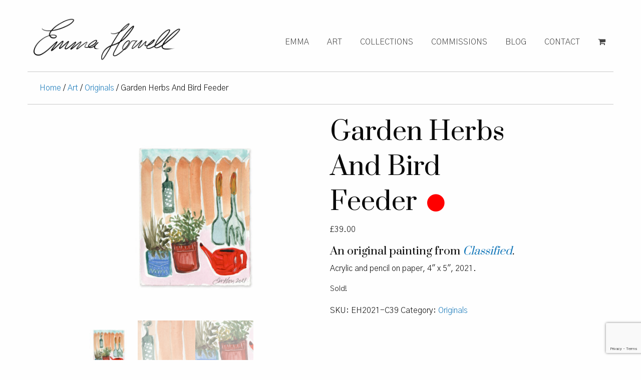

--- FILE ---
content_type: text/html; charset=UTF-8
request_url: https://www.emmahowell.co/art/garden-herbs-and-bird-feeder/
body_size: 13138
content:
<!doctype html>
<html class="no-js" lang="">

<head>
    <meta charset="UTF-8">
    <meta http-equiv="X-UA-Compatible" content="IE=edge">
    <title>
        Garden Herbs And Bird Feeder - Emma Howell    </title>

    <meta name="viewport" content="width=device-width, initial-scale=1">
    <meta name="p:domain_verify" content="d2c23be31b3c44a59966d875613ddbae" />

    <!-- Place favicon.ico and apple-touch-icon(s) in the root directory -->
    <meta name="theme-color" content="#ffffff">
    <link rel="icon" href="https://www.emmahowell.co/app/themes/emma-howell-artist-theme-2019/favicon.svg">
    <link rel="mask-icon" href="https://www.emmahowell.co/app/themes/emma-howell-artist-theme-2019/mask-icon.svg" color="#ffc40d">
    <link rel="apple-touch-icon" href="https://www.emmahowell.co/app/themes/emma-howell-artist-theme-2019/apple-touch-icon.png">
    <link rel="manifest" href="https://www.emmahowell.co/app/themes/emma-howell-artist-theme-2019/manifest.json">

    <link rel="pingback" href="https://www.emmahowell.co/wp/xmlrpc.php">
    <link href="https://www.emmahowell.co/app/themes/emma-howell-artist-theme-2019/style.css" rel="stylesheet" media="all" type="text/css" />

    <script src="https://cdnjs.cloudflare.com/ajax/libs/modernizr/2.8.3/modernizr.min.js" type="5941b99bad2811436796879e-text/javascript"></script>
    <script type="5941b99bad2811436796879e-text/javascript">
        window.Modernizr || document.write('<script src="https://www.emmahowell.co/app/themes/emma-howell-artist-theme-2019/js/vendor/modernizr.js"><\/script>')
    </script>

    <meta name='robots' content='index, follow, max-image-preview:large, max-snippet:-1, max-video-preview:-1' />
	<style>img:is([sizes="auto" i], [sizes^="auto," i]) { contain-intrinsic-size: 3000px 1500px }</style>
	
	<!-- This site is optimized with the Yoast SEO plugin v26.3 - https://yoast.com/wordpress/plugins/seo/ -->
	<link rel="canonical" href="https://www.emmahowell.co/art/garden-herbs-and-bird-feeder/" />
	<meta property="og:locale" content="en_US" />
	<meta property="og:type" content="article" />
	<meta property="og:title" content="Garden Herbs And Bird Feeder - Emma Howell" />
	<meta property="og:description" content="An original painting from Classified. Acrylic and pencil on paper, 4″ x 5″, 2021." />
	<meta property="og:url" content="https://www.emmahowell.co/art/garden-herbs-and-bird-feeder/" />
	<meta property="og:site_name" content="Emma Howell" />
	<meta property="article:publisher" content="https://www.facebook.com/emhowart/" />
	<meta property="article:modified_time" content="2022-09-28T12:16:24+00:00" />
	<meta property="og:image" content="https://www.emmahowell.co/app/uploads/2021/10/OS-Garden-Herbs-And-Birdfeeder.jpg" />
	<meta property="og:image:width" content="2000" />
	<meta property="og:image:height" content="1788" />
	<meta property="og:image:type" content="image/jpeg" />
	<meta name="twitter:card" content="summary_large_image" />
	<meta name="twitter:site" content="@emljhow" />
	<script type="application/ld+json" class="yoast-schema-graph">{"@context":"https://schema.org","@graph":[{"@type":"WebPage","@id":"https://www.emmahowell.co/art/garden-herbs-and-bird-feeder/","url":"https://www.emmahowell.co/art/garden-herbs-and-bird-feeder/","name":"Garden Herbs And Bird Feeder - Emma Howell","isPartOf":{"@id":"https://www.emmahowell.co/#website"},"primaryImageOfPage":{"@id":"https://www.emmahowell.co/art/garden-herbs-and-bird-feeder/#primaryimage"},"image":{"@id":"https://www.emmahowell.co/art/garden-herbs-and-bird-feeder/#primaryimage"},"thumbnailUrl":"https://www.emmahowell.co/app/uploads/2021/10/OS-Garden-Herbs-And-Birdfeeder.jpg","datePublished":"2021-10-22T18:05:16+00:00","dateModified":"2022-09-28T12:16:24+00:00","breadcrumb":{"@id":"https://www.emmahowell.co/art/garden-herbs-and-bird-feeder/#breadcrumb"},"inLanguage":"en-US","potentialAction":[{"@type":"ReadAction","target":["https://www.emmahowell.co/art/garden-herbs-and-bird-feeder/"]}]},{"@type":"ImageObject","inLanguage":"en-US","@id":"https://www.emmahowell.co/art/garden-herbs-and-bird-feeder/#primaryimage","url":"https://www.emmahowell.co/app/uploads/2021/10/OS-Garden-Herbs-And-Birdfeeder.jpg","contentUrl":"https://www.emmahowell.co/app/uploads/2021/10/OS-Garden-Herbs-And-Birdfeeder.jpg","width":2000,"height":1788,"caption":"garden herbs and bird feeder painting emma howell"},{"@type":"BreadcrumbList","@id":"https://www.emmahowell.co/art/garden-herbs-and-bird-feeder/#breadcrumb","itemListElement":[{"@type":"ListItem","position":1,"name":"Home","item":"https://www.emmahowell.co/"},{"@type":"ListItem","position":2,"name":"Art","item":"https://www.emmahowell.co/art/"},{"@type":"ListItem","position":3,"name":"Garden Herbs And Bird Feeder"}]},{"@type":"WebSite","@id":"https://www.emmahowell.co/#website","url":"https://www.emmahowell.co/","name":"Emma Howell","description":"","publisher":{"@id":"https://www.emmahowell.co/#/schema/person/ccaf287343db0072dc3922d7be4f5001"},"potentialAction":[{"@type":"SearchAction","target":{"@type":"EntryPoint","urlTemplate":"https://www.emmahowell.co/?s={search_term_string}"},"query-input":{"@type":"PropertyValueSpecification","valueRequired":true,"valueName":"search_term_string"}}],"inLanguage":"en-US"},{"@type":["Person","Organization"],"@id":"https://www.emmahowell.co/#/schema/person/ccaf287343db0072dc3922d7be4f5001","name":"Emma","image":{"@type":"ImageObject","inLanguage":"en-US","@id":"https://www.emmahowell.co/#/schema/person/image/","url":"https://secure.gravatar.com/avatar/8178614ee839755d8cd3920654e07d60ee438e3b00c66502f2577036b823bf52?s=96&d=mm&r=g","contentUrl":"https://secure.gravatar.com/avatar/8178614ee839755d8cd3920654e07d60ee438e3b00c66502f2577036b823bf52?s=96&d=mm&r=g","caption":"Emma"},"logo":{"@id":"https://www.emmahowell.co/#/schema/person/image/"},"sameAs":["http://www.emmahowell.co","https://www.facebook.com/emhowart/","https://www.instagram.com/emhow1/","https://x.com/emljhow"]}]}</script>
	<!-- / Yoast SEO plugin. -->


<script type="5941b99bad2811436796879e-text/javascript">
/* <![CDATA[ */
window._wpemojiSettings = {"baseUrl":"https:\/\/s.w.org\/images\/core\/emoji\/16.0.1\/72x72\/","ext":".png","svgUrl":"https:\/\/s.w.org\/images\/core\/emoji\/16.0.1\/svg\/","svgExt":".svg","source":{"concatemoji":"https:\/\/www.emmahowell.co\/wp\/wp-includes\/js\/wp-emoji-release.min.js?ver=6.8.3"}};
/*! This file is auto-generated */
!function(s,n){var o,i,e;function c(e){try{var t={supportTests:e,timestamp:(new Date).valueOf()};sessionStorage.setItem(o,JSON.stringify(t))}catch(e){}}function p(e,t,n){e.clearRect(0,0,e.canvas.width,e.canvas.height),e.fillText(t,0,0);var t=new Uint32Array(e.getImageData(0,0,e.canvas.width,e.canvas.height).data),a=(e.clearRect(0,0,e.canvas.width,e.canvas.height),e.fillText(n,0,0),new Uint32Array(e.getImageData(0,0,e.canvas.width,e.canvas.height).data));return t.every(function(e,t){return e===a[t]})}function u(e,t){e.clearRect(0,0,e.canvas.width,e.canvas.height),e.fillText(t,0,0);for(var n=e.getImageData(16,16,1,1),a=0;a<n.data.length;a++)if(0!==n.data[a])return!1;return!0}function f(e,t,n,a){switch(t){case"flag":return n(e,"\ud83c\udff3\ufe0f\u200d\u26a7\ufe0f","\ud83c\udff3\ufe0f\u200b\u26a7\ufe0f")?!1:!n(e,"\ud83c\udde8\ud83c\uddf6","\ud83c\udde8\u200b\ud83c\uddf6")&&!n(e,"\ud83c\udff4\udb40\udc67\udb40\udc62\udb40\udc65\udb40\udc6e\udb40\udc67\udb40\udc7f","\ud83c\udff4\u200b\udb40\udc67\u200b\udb40\udc62\u200b\udb40\udc65\u200b\udb40\udc6e\u200b\udb40\udc67\u200b\udb40\udc7f");case"emoji":return!a(e,"\ud83e\udedf")}return!1}function g(e,t,n,a){var r="undefined"!=typeof WorkerGlobalScope&&self instanceof WorkerGlobalScope?new OffscreenCanvas(300,150):s.createElement("canvas"),o=r.getContext("2d",{willReadFrequently:!0}),i=(o.textBaseline="top",o.font="600 32px Arial",{});return e.forEach(function(e){i[e]=t(o,e,n,a)}),i}function t(e){var t=s.createElement("script");t.src=e,t.defer=!0,s.head.appendChild(t)}"undefined"!=typeof Promise&&(o="wpEmojiSettingsSupports",i=["flag","emoji"],n.supports={everything:!0,everythingExceptFlag:!0},e=new Promise(function(e){s.addEventListener("DOMContentLoaded",e,{once:!0})}),new Promise(function(t){var n=function(){try{var e=JSON.parse(sessionStorage.getItem(o));if("object"==typeof e&&"number"==typeof e.timestamp&&(new Date).valueOf()<e.timestamp+604800&&"object"==typeof e.supportTests)return e.supportTests}catch(e){}return null}();if(!n){if("undefined"!=typeof Worker&&"undefined"!=typeof OffscreenCanvas&&"undefined"!=typeof URL&&URL.createObjectURL&&"undefined"!=typeof Blob)try{var e="postMessage("+g.toString()+"("+[JSON.stringify(i),f.toString(),p.toString(),u.toString()].join(",")+"));",a=new Blob([e],{type:"text/javascript"}),r=new Worker(URL.createObjectURL(a),{name:"wpTestEmojiSupports"});return void(r.onmessage=function(e){c(n=e.data),r.terminate(),t(n)})}catch(e){}c(n=g(i,f,p,u))}t(n)}).then(function(e){for(var t in e)n.supports[t]=e[t],n.supports.everything=n.supports.everything&&n.supports[t],"flag"!==t&&(n.supports.everythingExceptFlag=n.supports.everythingExceptFlag&&n.supports[t]);n.supports.everythingExceptFlag=n.supports.everythingExceptFlag&&!n.supports.flag,n.DOMReady=!1,n.readyCallback=function(){n.DOMReady=!0}}).then(function(){return e}).then(function(){var e;n.supports.everything||(n.readyCallback(),(e=n.source||{}).concatemoji?t(e.concatemoji):e.wpemoji&&e.twemoji&&(t(e.twemoji),t(e.wpemoji)))}))}((window,document),window._wpemojiSettings);
/* ]]> */
</script>
<style id='wp-emoji-styles-inline-css' type='text/css'>

	img.wp-smiley, img.emoji {
		display: inline !important;
		border: none !important;
		box-shadow: none !important;
		height: 1em !important;
		width: 1em !important;
		margin: 0 0.07em !important;
		vertical-align: -0.1em !important;
		background: none !important;
		padding: 0 !important;
	}
</style>
<link rel='stylesheet' id='wp-block-library-css' href='https://www.emmahowell.co/wp/wp-includes/css/dist/block-library/style.min.css?ver=6.8.3' type='text/css' media='all' />
<style id='classic-theme-styles-inline-css' type='text/css'>
/*! This file is auto-generated */
.wp-block-button__link{color:#fff;background-color:#32373c;border-radius:9999px;box-shadow:none;text-decoration:none;padding:calc(.667em + 2px) calc(1.333em + 2px);font-size:1.125em}.wp-block-file__button{background:#32373c;color:#fff;text-decoration:none}
</style>
<style id='global-styles-inline-css' type='text/css'>
:root{--wp--preset--aspect-ratio--square: 1;--wp--preset--aspect-ratio--4-3: 4/3;--wp--preset--aspect-ratio--3-4: 3/4;--wp--preset--aspect-ratio--3-2: 3/2;--wp--preset--aspect-ratio--2-3: 2/3;--wp--preset--aspect-ratio--16-9: 16/9;--wp--preset--aspect-ratio--9-16: 9/16;--wp--preset--color--black: #000000;--wp--preset--color--cyan-bluish-gray: #abb8c3;--wp--preset--color--white: #ffffff;--wp--preset--color--pale-pink: #f78da7;--wp--preset--color--vivid-red: #cf2e2e;--wp--preset--color--luminous-vivid-orange: #ff6900;--wp--preset--color--luminous-vivid-amber: #fcb900;--wp--preset--color--light-green-cyan: #7bdcb5;--wp--preset--color--vivid-green-cyan: #00d084;--wp--preset--color--pale-cyan-blue: #8ed1fc;--wp--preset--color--vivid-cyan-blue: #0693e3;--wp--preset--color--vivid-purple: #9b51e0;--wp--preset--gradient--vivid-cyan-blue-to-vivid-purple: linear-gradient(135deg,rgba(6,147,227,1) 0%,rgb(155,81,224) 100%);--wp--preset--gradient--light-green-cyan-to-vivid-green-cyan: linear-gradient(135deg,rgb(122,220,180) 0%,rgb(0,208,130) 100%);--wp--preset--gradient--luminous-vivid-amber-to-luminous-vivid-orange: linear-gradient(135deg,rgba(252,185,0,1) 0%,rgba(255,105,0,1) 100%);--wp--preset--gradient--luminous-vivid-orange-to-vivid-red: linear-gradient(135deg,rgba(255,105,0,1) 0%,rgb(207,46,46) 100%);--wp--preset--gradient--very-light-gray-to-cyan-bluish-gray: linear-gradient(135deg,rgb(238,238,238) 0%,rgb(169,184,195) 100%);--wp--preset--gradient--cool-to-warm-spectrum: linear-gradient(135deg,rgb(74,234,220) 0%,rgb(151,120,209) 20%,rgb(207,42,186) 40%,rgb(238,44,130) 60%,rgb(251,105,98) 80%,rgb(254,248,76) 100%);--wp--preset--gradient--blush-light-purple: linear-gradient(135deg,rgb(255,206,236) 0%,rgb(152,150,240) 100%);--wp--preset--gradient--blush-bordeaux: linear-gradient(135deg,rgb(254,205,165) 0%,rgb(254,45,45) 50%,rgb(107,0,62) 100%);--wp--preset--gradient--luminous-dusk: linear-gradient(135deg,rgb(255,203,112) 0%,rgb(199,81,192) 50%,rgb(65,88,208) 100%);--wp--preset--gradient--pale-ocean: linear-gradient(135deg,rgb(255,245,203) 0%,rgb(182,227,212) 50%,rgb(51,167,181) 100%);--wp--preset--gradient--electric-grass: linear-gradient(135deg,rgb(202,248,128) 0%,rgb(113,206,126) 100%);--wp--preset--gradient--midnight: linear-gradient(135deg,rgb(2,3,129) 0%,rgb(40,116,252) 100%);--wp--preset--font-size--small: 13px;--wp--preset--font-size--medium: 20px;--wp--preset--font-size--large: 36px;--wp--preset--font-size--x-large: 42px;--wp--preset--spacing--20: 0.44rem;--wp--preset--spacing--30: 0.67rem;--wp--preset--spacing--40: 1rem;--wp--preset--spacing--50: 1.5rem;--wp--preset--spacing--60: 2.25rem;--wp--preset--spacing--70: 3.38rem;--wp--preset--spacing--80: 5.06rem;--wp--preset--shadow--natural: 6px 6px 9px rgba(0, 0, 0, 0.2);--wp--preset--shadow--deep: 12px 12px 50px rgba(0, 0, 0, 0.4);--wp--preset--shadow--sharp: 6px 6px 0px rgba(0, 0, 0, 0.2);--wp--preset--shadow--outlined: 6px 6px 0px -3px rgba(255, 255, 255, 1), 6px 6px rgba(0, 0, 0, 1);--wp--preset--shadow--crisp: 6px 6px 0px rgba(0, 0, 0, 1);}:where(.is-layout-flex){gap: 0.5em;}:where(.is-layout-grid){gap: 0.5em;}body .is-layout-flex{display: flex;}.is-layout-flex{flex-wrap: wrap;align-items: center;}.is-layout-flex > :is(*, div){margin: 0;}body .is-layout-grid{display: grid;}.is-layout-grid > :is(*, div){margin: 0;}:where(.wp-block-columns.is-layout-flex){gap: 2em;}:where(.wp-block-columns.is-layout-grid){gap: 2em;}:where(.wp-block-post-template.is-layout-flex){gap: 1.25em;}:where(.wp-block-post-template.is-layout-grid){gap: 1.25em;}.has-black-color{color: var(--wp--preset--color--black) !important;}.has-cyan-bluish-gray-color{color: var(--wp--preset--color--cyan-bluish-gray) !important;}.has-white-color{color: var(--wp--preset--color--white) !important;}.has-pale-pink-color{color: var(--wp--preset--color--pale-pink) !important;}.has-vivid-red-color{color: var(--wp--preset--color--vivid-red) !important;}.has-luminous-vivid-orange-color{color: var(--wp--preset--color--luminous-vivid-orange) !important;}.has-luminous-vivid-amber-color{color: var(--wp--preset--color--luminous-vivid-amber) !important;}.has-light-green-cyan-color{color: var(--wp--preset--color--light-green-cyan) !important;}.has-vivid-green-cyan-color{color: var(--wp--preset--color--vivid-green-cyan) !important;}.has-pale-cyan-blue-color{color: var(--wp--preset--color--pale-cyan-blue) !important;}.has-vivid-cyan-blue-color{color: var(--wp--preset--color--vivid-cyan-blue) !important;}.has-vivid-purple-color{color: var(--wp--preset--color--vivid-purple) !important;}.has-black-background-color{background-color: var(--wp--preset--color--black) !important;}.has-cyan-bluish-gray-background-color{background-color: var(--wp--preset--color--cyan-bluish-gray) !important;}.has-white-background-color{background-color: var(--wp--preset--color--white) !important;}.has-pale-pink-background-color{background-color: var(--wp--preset--color--pale-pink) !important;}.has-vivid-red-background-color{background-color: var(--wp--preset--color--vivid-red) !important;}.has-luminous-vivid-orange-background-color{background-color: var(--wp--preset--color--luminous-vivid-orange) !important;}.has-luminous-vivid-amber-background-color{background-color: var(--wp--preset--color--luminous-vivid-amber) !important;}.has-light-green-cyan-background-color{background-color: var(--wp--preset--color--light-green-cyan) !important;}.has-vivid-green-cyan-background-color{background-color: var(--wp--preset--color--vivid-green-cyan) !important;}.has-pale-cyan-blue-background-color{background-color: var(--wp--preset--color--pale-cyan-blue) !important;}.has-vivid-cyan-blue-background-color{background-color: var(--wp--preset--color--vivid-cyan-blue) !important;}.has-vivid-purple-background-color{background-color: var(--wp--preset--color--vivid-purple) !important;}.has-black-border-color{border-color: var(--wp--preset--color--black) !important;}.has-cyan-bluish-gray-border-color{border-color: var(--wp--preset--color--cyan-bluish-gray) !important;}.has-white-border-color{border-color: var(--wp--preset--color--white) !important;}.has-pale-pink-border-color{border-color: var(--wp--preset--color--pale-pink) !important;}.has-vivid-red-border-color{border-color: var(--wp--preset--color--vivid-red) !important;}.has-luminous-vivid-orange-border-color{border-color: var(--wp--preset--color--luminous-vivid-orange) !important;}.has-luminous-vivid-amber-border-color{border-color: var(--wp--preset--color--luminous-vivid-amber) !important;}.has-light-green-cyan-border-color{border-color: var(--wp--preset--color--light-green-cyan) !important;}.has-vivid-green-cyan-border-color{border-color: var(--wp--preset--color--vivid-green-cyan) !important;}.has-pale-cyan-blue-border-color{border-color: var(--wp--preset--color--pale-cyan-blue) !important;}.has-vivid-cyan-blue-border-color{border-color: var(--wp--preset--color--vivid-cyan-blue) !important;}.has-vivid-purple-border-color{border-color: var(--wp--preset--color--vivid-purple) !important;}.has-vivid-cyan-blue-to-vivid-purple-gradient-background{background: var(--wp--preset--gradient--vivid-cyan-blue-to-vivid-purple) !important;}.has-light-green-cyan-to-vivid-green-cyan-gradient-background{background: var(--wp--preset--gradient--light-green-cyan-to-vivid-green-cyan) !important;}.has-luminous-vivid-amber-to-luminous-vivid-orange-gradient-background{background: var(--wp--preset--gradient--luminous-vivid-amber-to-luminous-vivid-orange) !important;}.has-luminous-vivid-orange-to-vivid-red-gradient-background{background: var(--wp--preset--gradient--luminous-vivid-orange-to-vivid-red) !important;}.has-very-light-gray-to-cyan-bluish-gray-gradient-background{background: var(--wp--preset--gradient--very-light-gray-to-cyan-bluish-gray) !important;}.has-cool-to-warm-spectrum-gradient-background{background: var(--wp--preset--gradient--cool-to-warm-spectrum) !important;}.has-blush-light-purple-gradient-background{background: var(--wp--preset--gradient--blush-light-purple) !important;}.has-blush-bordeaux-gradient-background{background: var(--wp--preset--gradient--blush-bordeaux) !important;}.has-luminous-dusk-gradient-background{background: var(--wp--preset--gradient--luminous-dusk) !important;}.has-pale-ocean-gradient-background{background: var(--wp--preset--gradient--pale-ocean) !important;}.has-electric-grass-gradient-background{background: var(--wp--preset--gradient--electric-grass) !important;}.has-midnight-gradient-background{background: var(--wp--preset--gradient--midnight) !important;}.has-small-font-size{font-size: var(--wp--preset--font-size--small) !important;}.has-medium-font-size{font-size: var(--wp--preset--font-size--medium) !important;}.has-large-font-size{font-size: var(--wp--preset--font-size--large) !important;}.has-x-large-font-size{font-size: var(--wp--preset--font-size--x-large) !important;}
:where(.wp-block-post-template.is-layout-flex){gap: 1.25em;}:where(.wp-block-post-template.is-layout-grid){gap: 1.25em;}
:where(.wp-block-columns.is-layout-flex){gap: 2em;}:where(.wp-block-columns.is-layout-grid){gap: 2em;}
:root :where(.wp-block-pullquote){font-size: 1.5em;line-height: 1.6;}
</style>
<link rel='stylesheet' id='contact-form-7-css' href='https://www.emmahowell.co/app/plugins/contact-form-7/includes/css/styles.css?ver=6.1.3' type='text/css' media='all' />
<link rel='stylesheet' id='ppc-style-css' href='https://www.emmahowell.co/app/plugins/password-protected-categories/assets/css/ppc.min.css?ver=2.1.2' type='text/css' media='all' />
<link rel='stylesheet' id='woocommerce-layout-css' href='https://www.emmahowell.co/app/plugins/woocommerce/assets/css/woocommerce-layout.css?ver=10.3.4' type='text/css' media='all' />
<link rel='stylesheet' id='woocommerce-smallscreen-css' href='https://www.emmahowell.co/app/plugins/woocommerce/assets/css/woocommerce-smallscreen.css?ver=10.3.4' type='text/css' media='only screen and (max-width: 768px)' />
<link rel='stylesheet' id='woocommerce-general-css' href='https://www.emmahowell.co/app/plugins/woocommerce/assets/css/woocommerce.css?ver=10.3.4' type='text/css' media='all' />
<style id='woocommerce-inline-inline-css' type='text/css'>
.woocommerce form .form-row .required { visibility: visible; }
</style>
<link rel='stylesheet' id='gateway-css' href='https://www.emmahowell.co/app/plugins/woocommerce-paypal-payments/modules/ppcp-button/assets/css/gateway.css?ver=3.3.0' type='text/css' media='all' />
<link rel='stylesheet' id='brands-styles-css' href='https://www.emmahowell.co/app/plugins/woocommerce/assets/css/brands.css?ver=10.3.4' type='text/css' media='all' />
<script type="5941b99bad2811436796879e-text/javascript" src="https://www.emmahowell.co/wp/wp-includes/js/jquery/jquery.min.js?ver=3.7.1" id="jquery-core-js"></script>
<script type="5941b99bad2811436796879e-text/javascript" src="https://www.emmahowell.co/wp/wp-includes/js/jquery/jquery-migrate.min.js?ver=3.4.1" id="jquery-migrate-js"></script>
<script type="5941b99bad2811436796879e-text/javascript" src="https://www.emmahowell.co/app/plugins/woocommerce/assets/js/jquery-blockui/jquery.blockUI.min.js?ver=2.7.0-wc.10.3.4" id="wc-jquery-blockui-js" defer="defer" data-wp-strategy="defer"></script>
<script type="5941b99bad2811436796879e-text/javascript" id="wc-add-to-cart-js-extra">
/* <![CDATA[ */
var wc_add_to_cart_params = {"ajax_url":"\/wp\/wp-admin\/admin-ajax.php","wc_ajax_url":"\/?wc-ajax=%%endpoint%%","i18n_view_cart":"View cart","cart_url":"https:\/\/www.emmahowell.co\/art\/cart\/","is_cart":"","cart_redirect_after_add":"no"};
/* ]]> */
</script>
<script type="5941b99bad2811436796879e-text/javascript" src="https://www.emmahowell.co/app/plugins/woocommerce/assets/js/frontend/add-to-cart.min.js?ver=10.3.4" id="wc-add-to-cart-js" defer="defer" data-wp-strategy="defer"></script>
<script type="5941b99bad2811436796879e-text/javascript" src="https://www.emmahowell.co/app/plugins/woocommerce/assets/js/flexslider/jquery.flexslider.min.js?ver=2.7.2-wc.10.3.4" id="wc-flexslider-js" defer="defer" data-wp-strategy="defer"></script>
<script type="5941b99bad2811436796879e-text/javascript" id="wc-single-product-js-extra">
/* <![CDATA[ */
var wc_single_product_params = {"i18n_required_rating_text":"Please select a rating","i18n_rating_options":["1 of 5 stars","2 of 5 stars","3 of 5 stars","4 of 5 stars","5 of 5 stars"],"i18n_product_gallery_trigger_text":"View full-screen image gallery","review_rating_required":"yes","flexslider":{"rtl":false,"animation":"slide","smoothHeight":true,"directionNav":false,"controlNav":"thumbnails","slideshow":false,"animationSpeed":500,"animationLoop":false,"allowOneSlide":false},"zoom_enabled":"","zoom_options":[],"photoswipe_enabled":"","photoswipe_options":{"shareEl":false,"closeOnScroll":false,"history":false,"hideAnimationDuration":0,"showAnimationDuration":0},"flexslider_enabled":"1"};
/* ]]> */
</script>
<script type="5941b99bad2811436796879e-text/javascript" src="https://www.emmahowell.co/app/plugins/woocommerce/assets/js/frontend/single-product.min.js?ver=10.3.4" id="wc-single-product-js" defer="defer" data-wp-strategy="defer"></script>
<script type="5941b99bad2811436796879e-text/javascript" src="https://www.emmahowell.co/app/plugins/woocommerce/assets/js/js-cookie/js.cookie.min.js?ver=2.1.4-wc.10.3.4" id="wc-js-cookie-js" defer="defer" data-wp-strategy="defer"></script>
<script type="5941b99bad2811436796879e-text/javascript" id="woocommerce-js-extra">
/* <![CDATA[ */
var woocommerce_params = {"ajax_url":"\/wp\/wp-admin\/admin-ajax.php","wc_ajax_url":"\/?wc-ajax=%%endpoint%%","i18n_password_show":"Show password","i18n_password_hide":"Hide password"};
/* ]]> */
</script>
<script type="5941b99bad2811436796879e-text/javascript" src="https://www.emmahowell.co/app/plugins/woocommerce/assets/js/frontend/woocommerce.min.js?ver=10.3.4" id="woocommerce-js" defer="defer" data-wp-strategy="defer"></script>
<script type="5941b99bad2811436796879e-text/javascript" id="my_loadmore-js-extra">
/* <![CDATA[ */
var misha_loadmore_params = {"ajaxurl":"https:\/\/www.emmahowell.co\/wp\/wp-admin\/admin-ajax.php","posts":"{\"page\":0,\"product\":\"garden-herbs-and-bird-feeder\",\"post_type\":\"product\",\"name\":\"garden-herbs-and-bird-feeder\",\"error\":\"\",\"m\":\"\",\"p\":0,\"post_parent\":\"\",\"subpost\":\"\",\"subpost_id\":\"\",\"attachment\":\"\",\"attachment_id\":0,\"pagename\":\"\",\"page_id\":0,\"second\":\"\",\"minute\":\"\",\"hour\":\"\",\"day\":0,\"monthnum\":0,\"year\":0,\"w\":0,\"category_name\":\"\",\"tag\":\"\",\"cat\":\"\",\"tag_id\":\"\",\"author\":\"\",\"author_name\":\"\",\"feed\":\"\",\"tb\":\"\",\"paged\":0,\"meta_key\":\"\",\"meta_value\":\"\",\"preview\":\"\",\"s\":\"\",\"sentence\":\"\",\"title\":\"\",\"fields\":\"all\",\"menu_order\":\"\",\"embed\":\"\",\"category__in\":[],\"category__not_in\":[],\"category__and\":[],\"post__in\":[],\"post__not_in\":[],\"post_name__in\":[],\"tag__in\":[],\"tag__not_in\":[],\"tag__and\":[],\"tag_slug__in\":[],\"tag_slug__and\":[],\"post_parent__in\":[],\"post_parent__not_in\":[],\"author__in\":[],\"author__not_in\":[],\"search_columns\":[],\"ignore_sticky_posts\":false,\"suppress_filters\":false,\"cache_results\":true,\"update_post_term_cache\":true,\"update_menu_item_cache\":false,\"lazy_load_term_meta\":true,\"update_post_meta_cache\":true,\"posts_per_page\":9,\"nopaging\":false,\"comments_per_page\":\"50\",\"no_found_rows\":false,\"order\":\"DESC\"}","current_page":"1","max_page":"0"};
/* ]]> */
</script>
<script type="5941b99bad2811436796879e-text/javascript" src="https://www.emmahowell.co/app/themes/emma-howell-artist-theme-2019/js/functions-load-more.min.js?ver=6.8.3" id="my_loadmore-js"></script>
<link rel="https://api.w.org/" href="https://www.emmahowell.co/wp-json/" /><link rel="alternate" title="JSON" type="application/json" href="https://www.emmahowell.co/wp-json/wp/v2/product/10547" /><link rel="EditURI" type="application/rsd+xml" title="RSD" href="https://www.emmahowell.co/wp/xmlrpc.php?rsd" />
<meta name="generator" content="WordPress 6.8.3" />
<meta name="generator" content="WooCommerce 10.3.4" />
<link rel='shortlink' href='https://www.emmahowell.co/?p=10547' />
<link rel="alternate" title="oEmbed (JSON)" type="application/json+oembed" href="https://www.emmahowell.co/wp-json/oembed/1.0/embed?url=https%3A%2F%2Fwww.emmahowell.co%2Fart%2Fgarden-herbs-and-bird-feeder%2F" />
<link rel="alternate" title="oEmbed (XML)" type="text/xml+oembed" href="https://www.emmahowell.co/wp-json/oembed/1.0/embed?url=https%3A%2F%2Fwww.emmahowell.co%2Fart%2Fgarden-herbs-and-bird-feeder%2F&#038;format=xml" />
	<noscript><style>.woocommerce-product-gallery{ opacity: 1 !important; }</style></noscript>
	</head>

<body class="wp-singular product-template-default single single-product postid-10547 wp-theme-emma-howell-artist-theme-2019 theme-emma-howell-artist-theme-2019 woocommerce woocommerce-page woocommerce-no-js">
    <!--[if lt IE 8]>
            <p class="browsehappy">You are using an <strong>outdated</strong> browser. Please <a href="http://browsehappy.com/">upgrade your browser</a> to improve your experience.</p>
        <![endif]-->

    <header class="header-container row">
        <div class="small-9 medium-5 large-4 columns">
            <a href="https://www.emmahowell.co">
                <img src="https://www.emmahowell.co/app/themes/emma-howell-artist-theme-2019/img/emma-howell-logo-2021.png" alt="Emma Howell">
            </a>
        </div>

        <div class="small-3 columns show-for-small-only menu-toggle-container">
            <div class="menu-toggle">
                <a href="#" class="button-menu">
                    <i class="fa fa-bars" aria-hidden="true"></i>
                </a>
                <a href="#" class="button-close hide">
                    <i class="fa fa-times" aria-hidden="true"></i>
                </a>
            </div>
        </div>


        <div class="small-12 medium-7 large-8 columns">

            <div class="menu-main-nav-container"><ul id="menu-main-nav" class="menu vertical medium-horizontal"><li id="menu-item-1133" class="menu-item menu-item-type-post_type menu-item-object-page menu-item-1133"><a href="https://www.emmahowell.co/about/">Emma</a></li>
<li id="menu-item-1132" class="menu-item menu-item-type-post_type menu-item-object-page current_page_parent menu-item-1132"><a href="https://www.emmahowell.co/art/">Art</a></li>
<li id="menu-item-12474" class="menu-item menu-item-type-post_type menu-item-object-page menu-item-12474"><a href="https://www.emmahowell.co/collections/">Collections</a></li>
<li id="menu-item-12535" class="menu-item menu-item-type-post_type menu-item-object-page menu-item-12535"><a href="https://www.emmahowell.co/commissions/">Commissions</a></li>
<li id="menu-item-377" class="menu-item menu-item-type-post_type menu-item-object-page menu-item-377"><a href="https://www.emmahowell.co/blog/">Blog</a></li>
<li id="menu-item-366" class="menu-item menu-item-type-post_type menu-item-object-page menu-item-366"><a href="https://www.emmahowell.co/contact/">Contact</a></li>
<li class="menu-item menu-item-type-cart menu-item-type-woocommerce-cart"><a class="cart-contents" href="https://www.emmahowell.co/art/cart/"><i class="fa fa-shopping-cart" aria-hidden="true"></i></a></li></ul></div>
        </div>

    </header>

<div class="row">
    <div class="small-12 columns">
        <hr>
        <nav class="woocommerce-breadcrumb" aria-label="Breadcrumb"><a href="https://www.emmahowell.co">Home</a>&nbsp;&#47;&nbsp;<a href="https://www.emmahowell.co/art/">Art</a>&nbsp;&#47;&nbsp;<a href="https://www.emmahowell.co/art/category/originals/">Originals</a>&nbsp;&#47;&nbsp;Garden Herbs And Bird Feeder</nav>        <hr>
    </div>
</div>


<div class="row">
    <div class="small-12 columns">
        <div class="woocommerce-notices-wrapper"></div><div id="product-10547" class="product type-product post-10547 status-publish first outofstock product_cat-originals has-post-thumbnail shipping-taxable purchasable product-type-simple">

	<div class="woocommerce-product-gallery woocommerce-product-gallery--with-images woocommerce-product-gallery--columns-4 images" data-columns="4" style="opacity: 0; transition: opacity .25s ease-in-out;">
	<div class="woocommerce-product-gallery__wrapper">
		<div data-thumb="https://www.emmahowell.co/app/uploads/2021/10/OS-Garden-Herbs-And-Birdfeeder-100x100.jpg" data-thumb-alt="garden herbs and bird feeder painting emma howell" data-thumb-srcset="https://www.emmahowell.co/app/uploads/2021/10/OS-Garden-Herbs-And-Birdfeeder-100x100.jpg 100w, https://www.emmahowell.co/app/uploads/2021/10/OS-Garden-Herbs-And-Birdfeeder-150x150.jpg 150w"  data-thumb-sizes="(max-width: 100px) 100vw, 100px" class="woocommerce-product-gallery__image"><a href="https://www.emmahowell.co/app/uploads/2021/10/OS-Garden-Herbs-And-Birdfeeder.jpg"><img width="600" height="536" src="https://www.emmahowell.co/app/uploads/2021/10/OS-Garden-Herbs-And-Birdfeeder-600x536.jpg" class="wp-post-image" alt="garden herbs and bird feeder painting emma howell" data-caption="" data-src="https://www.emmahowell.co/app/uploads/2021/10/OS-Garden-Herbs-And-Birdfeeder.jpg" data-large_image="https://www.emmahowell.co/app/uploads/2021/10/OS-Garden-Herbs-And-Birdfeeder.jpg" data-large_image_width="2000" data-large_image_height="1788" decoding="async" fetchpriority="high" srcset="https://www.emmahowell.co/app/uploads/2021/10/OS-Garden-Herbs-And-Birdfeeder-600x536.jpg 600w, https://www.emmahowell.co/app/uploads/2021/10/OS-Garden-Herbs-And-Birdfeeder-300x268.jpg 300w, https://www.emmahowell.co/app/uploads/2021/10/OS-Garden-Herbs-And-Birdfeeder-1024x915.jpg 1024w, https://www.emmahowell.co/app/uploads/2021/10/OS-Garden-Herbs-And-Birdfeeder-768x687.jpg 768w, https://www.emmahowell.co/app/uploads/2021/10/OS-Garden-Herbs-And-Birdfeeder-1536x1373.jpg 1536w, https://www.emmahowell.co/app/uploads/2021/10/OS-Garden-Herbs-And-Birdfeeder.jpg 2000w" sizes="(max-width: 600px) 100vw, 600px" /></a></div><div data-thumb="https://www.emmahowell.co/app/uploads/2021/10/OS-Garden-Herbs-And-Birdfeeder-detail-2-100x100.jpg" data-thumb-alt="Garden Herbs And Bird Feeder - Image 2" data-thumb-srcset="https://www.emmahowell.co/app/uploads/2021/10/OS-Garden-Herbs-And-Birdfeeder-detail-2-100x100.jpg 100w, https://www.emmahowell.co/app/uploads/2021/10/OS-Garden-Herbs-And-Birdfeeder-detail-2-300x300.jpg 300w, https://www.emmahowell.co/app/uploads/2021/10/OS-Garden-Herbs-And-Birdfeeder-detail-2-150x150.jpg 150w, https://www.emmahowell.co/app/uploads/2021/10/OS-Garden-Herbs-And-Birdfeeder-detail-2.jpg 600w"  data-thumb-sizes="(max-width: 100px) 100vw, 100px" class="woocommerce-product-gallery__image"><a href="https://www.emmahowell.co/app/uploads/2021/10/OS-Garden-Herbs-And-Birdfeeder-detail-2.jpg"><img width="600" height="600" src="https://www.emmahowell.co/app/uploads/2021/10/OS-Garden-Herbs-And-Birdfeeder-detail-2.jpg" class="" alt="Garden Herbs And Bird Feeder - Image 2" data-caption="" data-src="https://www.emmahowell.co/app/uploads/2021/10/OS-Garden-Herbs-And-Birdfeeder-detail-2.jpg" data-large_image="https://www.emmahowell.co/app/uploads/2021/10/OS-Garden-Herbs-And-Birdfeeder-detail-2.jpg" data-large_image_width="600" data-large_image_height="600" decoding="async" srcset="https://www.emmahowell.co/app/uploads/2021/10/OS-Garden-Herbs-And-Birdfeeder-detail-2.jpg 600w, https://www.emmahowell.co/app/uploads/2021/10/OS-Garden-Herbs-And-Birdfeeder-detail-2-300x300.jpg 300w, https://www.emmahowell.co/app/uploads/2021/10/OS-Garden-Herbs-And-Birdfeeder-detail-2-150x150.jpg 150w, https://www.emmahowell.co/app/uploads/2021/10/OS-Garden-Herbs-And-Birdfeeder-detail-2-100x100.jpg 100w" sizes="(max-width: 600px) 100vw, 600px" /></a></div><div data-thumb="https://www.emmahowell.co/app/uploads/2021/10/OS-GArden-Herbs-And-Birdfeeder-detail-1-100x100.jpg" data-thumb-alt="Garden Herbs And Bird Feeder - Image 3" data-thumb-srcset="https://www.emmahowell.co/app/uploads/2021/10/OS-GArden-Herbs-And-Birdfeeder-detail-1-100x100.jpg 100w, https://www.emmahowell.co/app/uploads/2021/10/OS-GArden-Herbs-And-Birdfeeder-detail-1-300x300.jpg 300w, https://www.emmahowell.co/app/uploads/2021/10/OS-GArden-Herbs-And-Birdfeeder-detail-1-150x150.jpg 150w, https://www.emmahowell.co/app/uploads/2021/10/OS-GArden-Herbs-And-Birdfeeder-detail-1.jpg 600w"  data-thumb-sizes="(max-width: 100px) 100vw, 100px" class="woocommerce-product-gallery__image"><a href="https://www.emmahowell.co/app/uploads/2021/10/OS-GArden-Herbs-And-Birdfeeder-detail-1.jpg"><img width="600" height="600" src="https://www.emmahowell.co/app/uploads/2021/10/OS-GArden-Herbs-And-Birdfeeder-detail-1.jpg" class="" alt="Garden Herbs And Bird Feeder - Image 3" data-caption="" data-src="https://www.emmahowell.co/app/uploads/2021/10/OS-GArden-Herbs-And-Birdfeeder-detail-1.jpg" data-large_image="https://www.emmahowell.co/app/uploads/2021/10/OS-GArden-Herbs-And-Birdfeeder-detail-1.jpg" data-large_image_width="600" data-large_image_height="600" decoding="async" srcset="https://www.emmahowell.co/app/uploads/2021/10/OS-GArden-Herbs-And-Birdfeeder-detail-1.jpg 600w, https://www.emmahowell.co/app/uploads/2021/10/OS-GArden-Herbs-And-Birdfeeder-detail-1-300x300.jpg 300w, https://www.emmahowell.co/app/uploads/2021/10/OS-GArden-Herbs-And-Birdfeeder-detail-1-150x150.jpg 150w, https://www.emmahowell.co/app/uploads/2021/10/OS-GArden-Herbs-And-Birdfeeder-detail-1-100x100.jpg 100w" sizes="(max-width: 600px) 100vw, 600px" /></a></div>	</div>
</div>

	<div class="summary entry-summary">
		<h1 class="product_title entry-title">Garden Herbs And Bird Feeder</h1><p class="price"><span class="woocommerce-Price-amount amount"><bdi><span class="woocommerce-Price-currencySymbol">&pound;</span>39.00</bdi></span></p>
<div class="woocommerce-product-details__short-description">
	<h4>An original painting from <em><a href="https://www.emmahowell.co/collections/classified/">Classified</a></em>.</h4>
<p>Acrylic and pencil on paper, 4″ x 5″, 2021.</p>
</div>
<p class="stock out-of-stock">Sold!</p>
<div id="ppcp-recaptcha-v2-container" style="margin:20px 0;"></div><div class="product_meta">

	
	
		<span class="sku_wrapper">SKU: <span class="sku">EH2021-C39</span></span>

	
	<span class="posted_in">Category: <a href="https://www.emmahowell.co/art/category/originals/" rel="tag">Originals</a></span>
	
	
</div>
	</div>

	</div>

  
    </div>
</div>


<br>
<br>

<footer class="footer">
    <div class="row">
        <div class="small-12 medium-6 medium-push-6 columns">
            <ul class="vertical menu">
                <li><a href="https://www.emmahowell.co/about/">Emma</a></li>
                <li><a href="https://www.emmahowell.co/shop/">Art</a></li>
                <li><a href="https://www.emmahowell.co/blog/">Blog</a></li>
                <li><a href="https://www.emmahowell.co/contact/">Contact</a></li>
            </ul>
        </div>
        <div class="small-12 medium-6 medium-pull-6 columns">
            <a href="https://www.emmahowell.co">
                <img src="https://www.emmahowell.co/app/themes/emma-howell-artist-theme-2019/img/emma-howell-logo-2021-white.png" alt="Emma Howell" class="site-title">
            </a>
        </div>
    </div>

    <div class="row">
        <div class="social small-12 medium-6 medium-push-6 columns">
            <ul class="menu">
                <li><a href="https://twitter.com/emljhow" target="_blank"><i class="fa fa-twitter-square"></i></a></li>
                <li><a href="https://www.instagram.com/emhow1/" target="_blank"><i class="fa fa-instagram"></i></a></li>
                <li><a href="https://www.facebook.com/emhowart/" target="_blank"><i class="fa fa-facebook-square"></i></a></li>
                <li><a href="https://www.pinterest.com/emhow1/" target="_blank"><i class="fa fa-pinterest-square"></i></a></li>
            </ul>
        </div>
        <div class="credits small-12 medium-6 medium-pull-6 columns">
            <p>
                &copy; 2026 Emma Howell | <a href="//www.jonmunson.co.uk" target="_blank">Built by Jon Munson</a>.
            </p>
        </div>
    </div>

</footer>


<!-- CDN version of scripts -->
<script src="//ajax.googleapis.com/ajax/libs/jquery/3.3.1/jquery.min.js" type="5941b99bad2811436796879e-text/javascript"></script>
<script src="//cdnjs.cloudflare.com/ajax/libs/foundation/6.4.3/js/plugins/foundation.core.min.js" type="5941b99bad2811436796879e-text/javascript"></script>
<script src="https://cdnjs.cloudflare.com/ajax/libs/foundation/6.4.3/js/plugins/foundation.util.mediaQuery.min.js" type="5941b99bad2811436796879e-text/javascript"></script>
<script src="https://cdnjs.cloudflare.com/ajax/libs/foundation/6.4.3/js/plugins/foundation.equalizer.min.js" type="5941b99bad2811436796879e-text/javascript"></script>

<!-- Local fallback version of scripts -->
<script type="5941b99bad2811436796879e-text/javascript">
    window.jQuery || document.write('<script src="https://www.emmahowell.co/app/themes/emma-howell-artist-theme-2019/js/vendor/jquery.min.js"><\/script>')
</script>
<script type="5941b99bad2811436796879e-text/javascript">
    window.Foundation || document.write('<script src="https://www.emmahowell.co/app/themes/emma-howell-artist-theme-2019/js/vendor/foundation.core.min.js"><\/script>')
</script>
<script type="5941b99bad2811436796879e-text/javascript">
    window.Foundation.MediaQuery || document.write('<script src="https://www.emmahowell.co/app/themes/emma-howell-artist-theme-2019/js/vendor/foundation.util.mediaQuery.min.js"><\/script>')
</script>
<script type="5941b99bad2811436796879e-text/javascript">
    window.Foundation.Equalizer || document.write('<script src="https://www.emmahowell.co/app/themes/emma-howell-artist-theme-2019/js/vendor/foundation.equalizer.min.js"><\/script>')
</script>


<script src="https://www.emmahowell.co/app/themes/emma-howell-artist-theme-2019/js/main.js" type="5941b99bad2811436796879e-text/javascript"></script>

<script type="speculationrules">
{"prefetch":[{"source":"document","where":{"and":[{"href_matches":"\/*"},{"not":{"href_matches":["\/wp\/wp-*.php","\/wp\/wp-admin\/*","\/app\/uploads\/*","\/app\/*","\/app\/plugins\/*","\/app\/themes\/emma-howell-artist-theme-2019\/*","\/*\\?(.+)"]}},{"not":{"selector_matches":"a[rel~=\"nofollow\"]"}},{"not":{"selector_matches":".no-prefetch, .no-prefetch a"}}]},"eagerness":"conservative"}]}
</script>
<script id="mcjs" type="5941b99bad2811436796879e-text/javascript">!function(c,h,i,m,p){m=c.createElement(h),p=c.getElementsByTagName(h)[0],m.async=1,m.src=i,p.parentNode.insertBefore(m,p)}(document,"script","https://chimpstatic.com/mcjs-connected/js/users/3a04d37d3aa080ad0fd36755b/287900d05b5334881a0873d09.js");</script>
    <!-- Google Tag Manager -->
    <script type="5941b99bad2811436796879e-text/javascript">
        (function(w, d, s, l, i) {
            w[l] = w[l] || [];
            w[l].push({
                'gtm.start': new Date().getTime(),
                event: 'gtm.js'
            });
            var f = d.getElementsByTagName(s)[0],
                j = d.createElement(s),
                dl = l != 'dataLayer' ? '&l=' + l : '';
            j.async = true;
            j.src =
                'https://www.googletagmanager.com/gtm.js?id=' + i + dl;
            f.parentNode.insertBefore(j, f);
        })(window, document, 'script', 'dataLayer', 'GTM-T5QPL2B');
    </script>
    <!-- End Google Tag Manager -->

        <script type="5941b99bad2811436796879e-text/javascript" src="//downloads.mailchimp.com/js/signup-forms/popup/embed.js" data-dojo-config="usePlainJson: true, isDebug: false"></script><script type="5941b99bad2811436796879e-text/javascript">require(["mojo/signup-forms/Loader"], function(L) { L.start({"baseUrl":"mc.us17.list-manage.com","uuid":"3a04d37d3aa080ad0fd36755b","lid":"632ec4860f"}) })</script>
    <script type="application/ld+json">{"@context":"https:\/\/schema.org\/","@graph":[{"@context":"https:\/\/schema.org\/","@type":"BreadcrumbList","itemListElement":[{"@type":"ListItem","position":1,"item":{"name":"Home","@id":"https:\/\/www.emmahowell.co"}},{"@type":"ListItem","position":2,"item":{"name":"Art","@id":"https:\/\/www.emmahowell.co\/art\/"}},{"@type":"ListItem","position":3,"item":{"name":"Originals","@id":"https:\/\/www.emmahowell.co\/art\/category\/originals\/"}},{"@type":"ListItem","position":4,"item":{"name":"Garden Herbs And Bird Feeder","@id":"https:\/\/www.emmahowell.co\/art\/garden-herbs-and-bird-feeder\/"}}]},{"@context":"https:\/\/schema.org\/","@type":"Product","@id":"https:\/\/www.emmahowell.co\/art\/garden-herbs-and-bird-feeder\/#product","name":"Garden Herbs And Bird Feeder","url":"https:\/\/www.emmahowell.co\/art\/garden-herbs-and-bird-feeder\/","description":"An original painting from\u00a0Classified.\r\nAcrylic and pencil on paper, 4\u2033 x 5\u2033, 2021.","image":"https:\/\/www.emmahowell.co\/app\/uploads\/2021\/10\/OS-Garden-Herbs-And-Birdfeeder.jpg","sku":"EH2021-C39","offers":[{"@type":"Offer","priceSpecification":[{"@type":"UnitPriceSpecification","price":"39.00","priceCurrency":"GBP","valueAddedTaxIncluded":false,"validThrough":"2027-12-31"}],"priceValidUntil":"2027-12-31","availability":"https:\/\/schema.org\/OutOfStock","url":"https:\/\/www.emmahowell.co\/art\/garden-herbs-and-bird-feeder\/","seller":{"@type":"Organization","name":"Emma Howell","url":"https:\/\/www.emmahowell.co"}}]}]}</script>	<script type="5941b99bad2811436796879e-text/javascript">
		(function () {
			var c = document.body.className;
			c = c.replace(/woocommerce-no-js/, 'woocommerce-js');
			document.body.className = c;
		})();
	</script>
	<link rel='stylesheet' id='wc-blocks-style-css' href='https://www.emmahowell.co/app/plugins/woocommerce/assets/client/blocks/wc-blocks.css?ver=wc-10.3.4' type='text/css' media='all' />
<script type="5941b99bad2811436796879e-text/javascript" src="https://www.emmahowell.co/wp/wp-includes/js/dist/hooks.min.js?ver=4d63a3d491d11ffd8ac6" id="wp-hooks-js"></script>
<script type="5941b99bad2811436796879e-text/javascript" src="https://www.emmahowell.co/wp/wp-includes/js/dist/i18n.min.js?ver=5e580eb46a90c2b997e6" id="wp-i18n-js"></script>
<script type="5941b99bad2811436796879e-text/javascript" id="wp-i18n-js-after">
/* <![CDATA[ */
wp.i18n.setLocaleData( { 'text direction\u0004ltr': [ 'ltr' ] } );
/* ]]> */
</script>
<script type="5941b99bad2811436796879e-text/javascript" src="https://www.emmahowell.co/app/plugins/contact-form-7/includes/swv/js/index.js?ver=6.1.3" id="swv-js"></script>
<script type="5941b99bad2811436796879e-text/javascript" id="contact-form-7-js-before">
/* <![CDATA[ */
var wpcf7 = {
    "api": {
        "root": "https:\/\/www.emmahowell.co\/wp-json\/",
        "namespace": "contact-form-7\/v1"
    }
};
/* ]]> */
</script>
<script type="5941b99bad2811436796879e-text/javascript" src="https://www.emmahowell.co/app/plugins/contact-form-7/includes/js/index.js?ver=6.1.3" id="contact-form-7-js"></script>
<script type="5941b99bad2811436796879e-text/javascript" id="ppcp-smart-button-js-extra">
/* <![CDATA[ */
var PayPalCommerceGateway = {"url":"https:\/\/www.paypal.com\/sdk\/js?client-id=BAAD6GJq5Z_I-FCiiyDZInz3jfOutVtrpDrnjYBMgQkt6Znze2ndi58fQR-1ykENR8WSUdfkc-tE3UkVxs&currency=GBP&integration-date=2025-10-31&components=buttons,funding-eligibility,messages,card-fields&vault=false&commit=false&intent=capture&enable-funding=venmo,paylater","url_params":{"client-id":"BAAD6GJq5Z_I-FCiiyDZInz3jfOutVtrpDrnjYBMgQkt6Znze2ndi58fQR-1ykENR8WSUdfkc-tE3UkVxs","currency":"GBP","integration-date":"2025-10-31","components":"buttons,funding-eligibility,messages,card-fields","vault":"false","commit":"false","intent":"capture","enable-funding":"venmo,paylater"},"script_attributes":{"data-partner-attribution-id":"Woo_PPCP","data-page-type":"product-details"},"client_id":"BAAD6GJq5Z_I-FCiiyDZInz3jfOutVtrpDrnjYBMgQkt6Znze2ndi58fQR-1ykENR8WSUdfkc-tE3UkVxs","currency":"GBP","data_client_id":{"set_attribute":false,"endpoint":"\/?wc-ajax=ppc-data-client-id","nonce":"6ed8444304","user":0,"has_subscriptions":false,"paypal_subscriptions_enabled":false},"redirect":"https:\/\/www.emmahowell.co\/art\/checkout\/","context":"product","ajax":{"simulate_cart":{"endpoint":"\/?wc-ajax=ppc-simulate-cart","nonce":"cad8aefb15"},"change_cart":{"endpoint":"\/?wc-ajax=ppc-change-cart","nonce":"f3ef6c95ea"},"create_order":{"endpoint":"\/?wc-ajax=ppc-create-order","nonce":"a702aefc27"},"approve_order":{"endpoint":"\/?wc-ajax=ppc-approve-order","nonce":"68248ded34"},"get_order":{"endpoint":"\/?wc-ajax=ppc-get-order","nonce":"7075968df9"},"approve_subscription":{"endpoint":"\/?wc-ajax=ppc-approve-subscription","nonce":"224b48d4b8"},"vault_paypal":{"endpoint":"\/?wc-ajax=ppc-vault-paypal","nonce":"e9fb33f7e8"},"save_checkout_form":{"endpoint":"\/?wc-ajax=ppc-save-checkout-form","nonce":"9b1ea6ab9e"},"validate_checkout":{"endpoint":"\/?wc-ajax=ppc-validate-checkout","nonce":"26820dad6b"},"cart_script_params":{"endpoint":"\/?wc-ajax=ppc-cart-script-params"},"create_setup_token":{"endpoint":"\/?wc-ajax=ppc-create-setup-token","nonce":"c9ba542223"},"create_payment_token":{"endpoint":"\/?wc-ajax=ppc-create-payment-token","nonce":"66475a331b"},"create_payment_token_for_guest":{"endpoint":"\/?wc-ajax=ppc-update-customer-id","nonce":"ae87f224f7"},"update_shipping":{"endpoint":"\/?wc-ajax=ppc-update-shipping","nonce":"594d3adf76"},"update_customer_shipping":{"shipping_options":{"endpoint":"https:\/\/www.emmahowell.co\/wp-json\/wc\/store\/v1\/cart\/select-shipping-rate"},"shipping_address":{"cart_endpoint":"https:\/\/www.emmahowell.co\/wp-json\/wc\/store\/v1\/cart\/","update_customer_endpoint":"https:\/\/www.emmahowell.co\/wp-json\/wc\/store\/v1\/cart\/update-customer"},"wp_rest_nonce":"abcb0deeed","update_shipping_method":"\/?wc-ajax=update_shipping_method"}},"cart_contains_subscription":"","subscription_plan_id":"","vault_v3_enabled":"1","variable_paypal_subscription_variations":[],"variable_paypal_subscription_variation_from_cart":"","subscription_product_allowed":"","locations_with_subscription_product":{"product":false,"payorder":false,"cart":false},"enforce_vault":"","can_save_vault_token":"","is_free_trial_cart":"","vaulted_paypal_email":"","bn_codes":{"checkout":"Woo_PPCP","cart":"Woo_PPCP","mini-cart":"Woo_PPCP","product":"Woo_PPCP"},"payer":null,"button":{"wrapper":"#ppc-button-ppcp-gateway","is_disabled":false,"mini_cart_wrapper":"#ppc-button-minicart","is_mini_cart_disabled":false,"cancel_wrapper":"#ppcp-cancel","mini_cart_style":{"layout":"vertical","color":"gold","shape":"rect","label":"paypal","tagline":false,"height":35},"style":{"layout":"vertical","color":"gold","shape":"rect","label":"paypal","tagline":false}},"separate_buttons":{"card":{"id":"ppcp-card-button-gateway","wrapper":"#ppc-button-ppcp-card-button-gateway","style":{"shape":"rect","color":"black","layout":"horizontal"}}},"hosted_fields":{"wrapper":"#ppcp-hosted-fields","labels":{"credit_card_number":"","cvv":"","mm_yy":"MM\/YY","fields_empty":"Card payment details are missing. Please fill in all required fields.","fields_not_valid":"Unfortunately, your credit card details are not valid.","card_not_supported":"Unfortunately, we do not support your credit card.","cardholder_name_required":"Cardholder's first and last name are required, please fill the checkout form required fields."},"valid_cards":["mastercard","visa","amex","american-express","master-card"],"contingency":"SCA_WHEN_REQUIRED"},"messages":{"wrapper":".ppcp-messages","is_hidden":false,"block":{"enabled":false},"amount":39,"placement":"product","style":{"layout":"text","logo":{"type":"primary","position":"left"},"text":{"color":"black","size":"12"},"color":"blue","ratio":"1x1"}},"labels":{"error":{"generic":"Something went wrong. Please try again or choose another payment source.","required":{"generic":"Required form fields are not filled.","field":"%s is a required field.","elements":{"terms":"Please read and accept the terms and conditions to proceed with your order."}}},"billing_field":"Billing %s","shipping_field":"Shipping %s"},"simulate_cart":{"enabled":true,"throttling":5000},"order_id":"0","single_product_buttons_enabled":"1","mini_cart_buttons_enabled":"","basic_checkout_validation_enabled":"","early_checkout_validation_enabled":"1","funding_sources_without_redirect":["paypal","paylater","venmo","card"],"user":{"is_logged":false,"has_wc_card_payment_tokens":false},"should_handle_shipping_in_paypal":"","server_side_shipping_callback":{"enabled":true},"appswitch":{"enabled":true},"needShipping":"","vaultingEnabled":"","productType":"simple","manualRenewalEnabled":"","final_review_enabled":"1"};
/* ]]> */
</script>
<script type="5941b99bad2811436796879e-text/javascript" src="https://www.emmahowell.co/app/plugins/woocommerce-paypal-payments/modules/ppcp-button/assets/js/button.js?ver=3.3.0" id="ppcp-smart-button-js"></script>
<script type="5941b99bad2811436796879e-text/javascript" id="mailchimp-woocommerce-js-extra">
/* <![CDATA[ */
var mailchimp_public_data = {"site_url":"https:\/\/www.emmahowell.co\/wp","ajax_url":"https:\/\/www.emmahowell.co\/wp\/wp-admin\/admin-ajax.php","disable_carts":"","subscribers_only":"","language":"en","allowed_to_set_cookies":"1"};
/* ]]> */
</script>
<script type="5941b99bad2811436796879e-text/javascript" src="https://www.emmahowell.co/app/plugins/mailchimp-for-woocommerce/public/js/mailchimp-woocommerce-public.min.js?ver=5.5.1.07" id="mailchimp-woocommerce-js"></script>
<script type="5941b99bad2811436796879e-text/javascript" src="https://www.emmahowell.co/app/plugins/woocommerce/assets/js/sourcebuster/sourcebuster.min.js?ver=10.3.4" id="sourcebuster-js-js"></script>
<script type="5941b99bad2811436796879e-text/javascript" id="wc-order-attribution-js-extra">
/* <![CDATA[ */
var wc_order_attribution = {"params":{"lifetime":1.0e-5,"session":30,"base64":false,"ajaxurl":"https:\/\/www.emmahowell.co\/wp\/wp-admin\/admin-ajax.php","prefix":"wc_order_attribution_","allowTracking":true},"fields":{"source_type":"current.typ","referrer":"current_add.rf","utm_campaign":"current.cmp","utm_source":"current.src","utm_medium":"current.mdm","utm_content":"current.cnt","utm_id":"current.id","utm_term":"current.trm","utm_source_platform":"current.plt","utm_creative_format":"current.fmt","utm_marketing_tactic":"current.tct","session_entry":"current_add.ep","session_start_time":"current_add.fd","session_pages":"session.pgs","session_count":"udata.vst","user_agent":"udata.uag"}};
/* ]]> */
</script>
<script type="5941b99bad2811436796879e-text/javascript" src="https://www.emmahowell.co/app/plugins/woocommerce/assets/js/frontend/order-attribution.min.js?ver=10.3.4" id="wc-order-attribution-js"></script>
<script type="5941b99bad2811436796879e-text/javascript" id="ppcp-fraudnet-js-extra">
/* <![CDATA[ */
var FraudNetConfig = {"f":"eaa1dec76ab989f859af803cf7eb5ff1","s":"768BEEW8H92GQ_checkout-page","sandbox":""};
/* ]]> */
</script>
<script type="5941b99bad2811436796879e-text/javascript" src="https://www.emmahowell.co/app/plugins/woocommerce-paypal-payments/modules/ppcp-wc-gateway/assets/js/fraudnet.js?ver=3.3.0" id="ppcp-fraudnet-js"></script>
<script type="5941b99bad2811436796879e-text/javascript" src="https://www.emmahowell.co/app/plugins/bj-lazy-load/js/bj-lazy-load.min.js?ver=2" id="BJLL-js"></script>
<script type="5941b99bad2811436796879e-text/javascript" src="https://www.google.com/recaptcha/api.js?render=6LeKtKsUAAAAAEDZarKgw5J3bvFVnZZ2nQ2Jly8E&amp;ver=3.0" id="google-recaptcha-js"></script>
<script type="5941b99bad2811436796879e-text/javascript" src="https://www.emmahowell.co/wp/wp-includes/js/dist/vendor/wp-polyfill.min.js?ver=3.15.0" id="wp-polyfill-js"></script>
<script type="5941b99bad2811436796879e-text/javascript" id="wpcf7-recaptcha-js-before">
/* <![CDATA[ */
var wpcf7_recaptcha = {
    "sitekey": "6LeKtKsUAAAAAEDZarKgw5J3bvFVnZZ2nQ2Jly8E",
    "actions": {
        "homepage": "homepage",
        "contactform": "contactform"
    }
};
/* ]]> */
</script>
<script type="5941b99bad2811436796879e-text/javascript" src="https://www.emmahowell.co/app/plugins/contact-form-7/modules/recaptcha/index.js?ver=6.1.3" id="wpcf7-recaptcha-js"></script>

<script src="/cdn-cgi/scripts/7d0fa10a/cloudflare-static/rocket-loader.min.js" data-cf-settings="5941b99bad2811436796879e-|49" defer></script><script defer src="https://static.cloudflareinsights.com/beacon.min.js/vcd15cbe7772f49c399c6a5babf22c1241717689176015" integrity="sha512-ZpsOmlRQV6y907TI0dKBHq9Md29nnaEIPlkf84rnaERnq6zvWvPUqr2ft8M1aS28oN72PdrCzSjY4U6VaAw1EQ==" data-cf-beacon='{"version":"2024.11.0","token":"2f7762ec5dc142e8a813ee9b1fb05514","r":1,"server_timing":{"name":{"cfCacheStatus":true,"cfEdge":true,"cfExtPri":true,"cfL4":true,"cfOrigin":true,"cfSpeedBrain":true},"location_startswith":null}}' crossorigin="anonymous"></script>
</body>

</html>


--- FILE ---
content_type: text/html; charset=utf-8
request_url: https://www.google.com/recaptcha/api2/anchor?ar=1&k=6LeKtKsUAAAAAEDZarKgw5J3bvFVnZZ2nQ2Jly8E&co=aHR0cHM6Ly93d3cuZW1tYWhvd2VsbC5jbzo0NDM.&hl=en&v=PoyoqOPhxBO7pBk68S4YbpHZ&size=invisible&anchor-ms=20000&execute-ms=30000&cb=hivij7e5lcaj
body_size: 48840
content:
<!DOCTYPE HTML><html dir="ltr" lang="en"><head><meta http-equiv="Content-Type" content="text/html; charset=UTF-8">
<meta http-equiv="X-UA-Compatible" content="IE=edge">
<title>reCAPTCHA</title>
<style type="text/css">
/* cyrillic-ext */
@font-face {
  font-family: 'Roboto';
  font-style: normal;
  font-weight: 400;
  font-stretch: 100%;
  src: url(//fonts.gstatic.com/s/roboto/v48/KFO7CnqEu92Fr1ME7kSn66aGLdTylUAMa3GUBHMdazTgWw.woff2) format('woff2');
  unicode-range: U+0460-052F, U+1C80-1C8A, U+20B4, U+2DE0-2DFF, U+A640-A69F, U+FE2E-FE2F;
}
/* cyrillic */
@font-face {
  font-family: 'Roboto';
  font-style: normal;
  font-weight: 400;
  font-stretch: 100%;
  src: url(//fonts.gstatic.com/s/roboto/v48/KFO7CnqEu92Fr1ME7kSn66aGLdTylUAMa3iUBHMdazTgWw.woff2) format('woff2');
  unicode-range: U+0301, U+0400-045F, U+0490-0491, U+04B0-04B1, U+2116;
}
/* greek-ext */
@font-face {
  font-family: 'Roboto';
  font-style: normal;
  font-weight: 400;
  font-stretch: 100%;
  src: url(//fonts.gstatic.com/s/roboto/v48/KFO7CnqEu92Fr1ME7kSn66aGLdTylUAMa3CUBHMdazTgWw.woff2) format('woff2');
  unicode-range: U+1F00-1FFF;
}
/* greek */
@font-face {
  font-family: 'Roboto';
  font-style: normal;
  font-weight: 400;
  font-stretch: 100%;
  src: url(//fonts.gstatic.com/s/roboto/v48/KFO7CnqEu92Fr1ME7kSn66aGLdTylUAMa3-UBHMdazTgWw.woff2) format('woff2');
  unicode-range: U+0370-0377, U+037A-037F, U+0384-038A, U+038C, U+038E-03A1, U+03A3-03FF;
}
/* math */
@font-face {
  font-family: 'Roboto';
  font-style: normal;
  font-weight: 400;
  font-stretch: 100%;
  src: url(//fonts.gstatic.com/s/roboto/v48/KFO7CnqEu92Fr1ME7kSn66aGLdTylUAMawCUBHMdazTgWw.woff2) format('woff2');
  unicode-range: U+0302-0303, U+0305, U+0307-0308, U+0310, U+0312, U+0315, U+031A, U+0326-0327, U+032C, U+032F-0330, U+0332-0333, U+0338, U+033A, U+0346, U+034D, U+0391-03A1, U+03A3-03A9, U+03B1-03C9, U+03D1, U+03D5-03D6, U+03F0-03F1, U+03F4-03F5, U+2016-2017, U+2034-2038, U+203C, U+2040, U+2043, U+2047, U+2050, U+2057, U+205F, U+2070-2071, U+2074-208E, U+2090-209C, U+20D0-20DC, U+20E1, U+20E5-20EF, U+2100-2112, U+2114-2115, U+2117-2121, U+2123-214F, U+2190, U+2192, U+2194-21AE, U+21B0-21E5, U+21F1-21F2, U+21F4-2211, U+2213-2214, U+2216-22FF, U+2308-230B, U+2310, U+2319, U+231C-2321, U+2336-237A, U+237C, U+2395, U+239B-23B7, U+23D0, U+23DC-23E1, U+2474-2475, U+25AF, U+25B3, U+25B7, U+25BD, U+25C1, U+25CA, U+25CC, U+25FB, U+266D-266F, U+27C0-27FF, U+2900-2AFF, U+2B0E-2B11, U+2B30-2B4C, U+2BFE, U+3030, U+FF5B, U+FF5D, U+1D400-1D7FF, U+1EE00-1EEFF;
}
/* symbols */
@font-face {
  font-family: 'Roboto';
  font-style: normal;
  font-weight: 400;
  font-stretch: 100%;
  src: url(//fonts.gstatic.com/s/roboto/v48/KFO7CnqEu92Fr1ME7kSn66aGLdTylUAMaxKUBHMdazTgWw.woff2) format('woff2');
  unicode-range: U+0001-000C, U+000E-001F, U+007F-009F, U+20DD-20E0, U+20E2-20E4, U+2150-218F, U+2190, U+2192, U+2194-2199, U+21AF, U+21E6-21F0, U+21F3, U+2218-2219, U+2299, U+22C4-22C6, U+2300-243F, U+2440-244A, U+2460-24FF, U+25A0-27BF, U+2800-28FF, U+2921-2922, U+2981, U+29BF, U+29EB, U+2B00-2BFF, U+4DC0-4DFF, U+FFF9-FFFB, U+10140-1018E, U+10190-1019C, U+101A0, U+101D0-101FD, U+102E0-102FB, U+10E60-10E7E, U+1D2C0-1D2D3, U+1D2E0-1D37F, U+1F000-1F0FF, U+1F100-1F1AD, U+1F1E6-1F1FF, U+1F30D-1F30F, U+1F315, U+1F31C, U+1F31E, U+1F320-1F32C, U+1F336, U+1F378, U+1F37D, U+1F382, U+1F393-1F39F, U+1F3A7-1F3A8, U+1F3AC-1F3AF, U+1F3C2, U+1F3C4-1F3C6, U+1F3CA-1F3CE, U+1F3D4-1F3E0, U+1F3ED, U+1F3F1-1F3F3, U+1F3F5-1F3F7, U+1F408, U+1F415, U+1F41F, U+1F426, U+1F43F, U+1F441-1F442, U+1F444, U+1F446-1F449, U+1F44C-1F44E, U+1F453, U+1F46A, U+1F47D, U+1F4A3, U+1F4B0, U+1F4B3, U+1F4B9, U+1F4BB, U+1F4BF, U+1F4C8-1F4CB, U+1F4D6, U+1F4DA, U+1F4DF, U+1F4E3-1F4E6, U+1F4EA-1F4ED, U+1F4F7, U+1F4F9-1F4FB, U+1F4FD-1F4FE, U+1F503, U+1F507-1F50B, U+1F50D, U+1F512-1F513, U+1F53E-1F54A, U+1F54F-1F5FA, U+1F610, U+1F650-1F67F, U+1F687, U+1F68D, U+1F691, U+1F694, U+1F698, U+1F6AD, U+1F6B2, U+1F6B9-1F6BA, U+1F6BC, U+1F6C6-1F6CF, U+1F6D3-1F6D7, U+1F6E0-1F6EA, U+1F6F0-1F6F3, U+1F6F7-1F6FC, U+1F700-1F7FF, U+1F800-1F80B, U+1F810-1F847, U+1F850-1F859, U+1F860-1F887, U+1F890-1F8AD, U+1F8B0-1F8BB, U+1F8C0-1F8C1, U+1F900-1F90B, U+1F93B, U+1F946, U+1F984, U+1F996, U+1F9E9, U+1FA00-1FA6F, U+1FA70-1FA7C, U+1FA80-1FA89, U+1FA8F-1FAC6, U+1FACE-1FADC, U+1FADF-1FAE9, U+1FAF0-1FAF8, U+1FB00-1FBFF;
}
/* vietnamese */
@font-face {
  font-family: 'Roboto';
  font-style: normal;
  font-weight: 400;
  font-stretch: 100%;
  src: url(//fonts.gstatic.com/s/roboto/v48/KFO7CnqEu92Fr1ME7kSn66aGLdTylUAMa3OUBHMdazTgWw.woff2) format('woff2');
  unicode-range: U+0102-0103, U+0110-0111, U+0128-0129, U+0168-0169, U+01A0-01A1, U+01AF-01B0, U+0300-0301, U+0303-0304, U+0308-0309, U+0323, U+0329, U+1EA0-1EF9, U+20AB;
}
/* latin-ext */
@font-face {
  font-family: 'Roboto';
  font-style: normal;
  font-weight: 400;
  font-stretch: 100%;
  src: url(//fonts.gstatic.com/s/roboto/v48/KFO7CnqEu92Fr1ME7kSn66aGLdTylUAMa3KUBHMdazTgWw.woff2) format('woff2');
  unicode-range: U+0100-02BA, U+02BD-02C5, U+02C7-02CC, U+02CE-02D7, U+02DD-02FF, U+0304, U+0308, U+0329, U+1D00-1DBF, U+1E00-1E9F, U+1EF2-1EFF, U+2020, U+20A0-20AB, U+20AD-20C0, U+2113, U+2C60-2C7F, U+A720-A7FF;
}
/* latin */
@font-face {
  font-family: 'Roboto';
  font-style: normal;
  font-weight: 400;
  font-stretch: 100%;
  src: url(//fonts.gstatic.com/s/roboto/v48/KFO7CnqEu92Fr1ME7kSn66aGLdTylUAMa3yUBHMdazQ.woff2) format('woff2');
  unicode-range: U+0000-00FF, U+0131, U+0152-0153, U+02BB-02BC, U+02C6, U+02DA, U+02DC, U+0304, U+0308, U+0329, U+2000-206F, U+20AC, U+2122, U+2191, U+2193, U+2212, U+2215, U+FEFF, U+FFFD;
}
/* cyrillic-ext */
@font-face {
  font-family: 'Roboto';
  font-style: normal;
  font-weight: 500;
  font-stretch: 100%;
  src: url(//fonts.gstatic.com/s/roboto/v48/KFO7CnqEu92Fr1ME7kSn66aGLdTylUAMa3GUBHMdazTgWw.woff2) format('woff2');
  unicode-range: U+0460-052F, U+1C80-1C8A, U+20B4, U+2DE0-2DFF, U+A640-A69F, U+FE2E-FE2F;
}
/* cyrillic */
@font-face {
  font-family: 'Roboto';
  font-style: normal;
  font-weight: 500;
  font-stretch: 100%;
  src: url(//fonts.gstatic.com/s/roboto/v48/KFO7CnqEu92Fr1ME7kSn66aGLdTylUAMa3iUBHMdazTgWw.woff2) format('woff2');
  unicode-range: U+0301, U+0400-045F, U+0490-0491, U+04B0-04B1, U+2116;
}
/* greek-ext */
@font-face {
  font-family: 'Roboto';
  font-style: normal;
  font-weight: 500;
  font-stretch: 100%;
  src: url(//fonts.gstatic.com/s/roboto/v48/KFO7CnqEu92Fr1ME7kSn66aGLdTylUAMa3CUBHMdazTgWw.woff2) format('woff2');
  unicode-range: U+1F00-1FFF;
}
/* greek */
@font-face {
  font-family: 'Roboto';
  font-style: normal;
  font-weight: 500;
  font-stretch: 100%;
  src: url(//fonts.gstatic.com/s/roboto/v48/KFO7CnqEu92Fr1ME7kSn66aGLdTylUAMa3-UBHMdazTgWw.woff2) format('woff2');
  unicode-range: U+0370-0377, U+037A-037F, U+0384-038A, U+038C, U+038E-03A1, U+03A3-03FF;
}
/* math */
@font-face {
  font-family: 'Roboto';
  font-style: normal;
  font-weight: 500;
  font-stretch: 100%;
  src: url(//fonts.gstatic.com/s/roboto/v48/KFO7CnqEu92Fr1ME7kSn66aGLdTylUAMawCUBHMdazTgWw.woff2) format('woff2');
  unicode-range: U+0302-0303, U+0305, U+0307-0308, U+0310, U+0312, U+0315, U+031A, U+0326-0327, U+032C, U+032F-0330, U+0332-0333, U+0338, U+033A, U+0346, U+034D, U+0391-03A1, U+03A3-03A9, U+03B1-03C9, U+03D1, U+03D5-03D6, U+03F0-03F1, U+03F4-03F5, U+2016-2017, U+2034-2038, U+203C, U+2040, U+2043, U+2047, U+2050, U+2057, U+205F, U+2070-2071, U+2074-208E, U+2090-209C, U+20D0-20DC, U+20E1, U+20E5-20EF, U+2100-2112, U+2114-2115, U+2117-2121, U+2123-214F, U+2190, U+2192, U+2194-21AE, U+21B0-21E5, U+21F1-21F2, U+21F4-2211, U+2213-2214, U+2216-22FF, U+2308-230B, U+2310, U+2319, U+231C-2321, U+2336-237A, U+237C, U+2395, U+239B-23B7, U+23D0, U+23DC-23E1, U+2474-2475, U+25AF, U+25B3, U+25B7, U+25BD, U+25C1, U+25CA, U+25CC, U+25FB, U+266D-266F, U+27C0-27FF, U+2900-2AFF, U+2B0E-2B11, U+2B30-2B4C, U+2BFE, U+3030, U+FF5B, U+FF5D, U+1D400-1D7FF, U+1EE00-1EEFF;
}
/* symbols */
@font-face {
  font-family: 'Roboto';
  font-style: normal;
  font-weight: 500;
  font-stretch: 100%;
  src: url(//fonts.gstatic.com/s/roboto/v48/KFO7CnqEu92Fr1ME7kSn66aGLdTylUAMaxKUBHMdazTgWw.woff2) format('woff2');
  unicode-range: U+0001-000C, U+000E-001F, U+007F-009F, U+20DD-20E0, U+20E2-20E4, U+2150-218F, U+2190, U+2192, U+2194-2199, U+21AF, U+21E6-21F0, U+21F3, U+2218-2219, U+2299, U+22C4-22C6, U+2300-243F, U+2440-244A, U+2460-24FF, U+25A0-27BF, U+2800-28FF, U+2921-2922, U+2981, U+29BF, U+29EB, U+2B00-2BFF, U+4DC0-4DFF, U+FFF9-FFFB, U+10140-1018E, U+10190-1019C, U+101A0, U+101D0-101FD, U+102E0-102FB, U+10E60-10E7E, U+1D2C0-1D2D3, U+1D2E0-1D37F, U+1F000-1F0FF, U+1F100-1F1AD, U+1F1E6-1F1FF, U+1F30D-1F30F, U+1F315, U+1F31C, U+1F31E, U+1F320-1F32C, U+1F336, U+1F378, U+1F37D, U+1F382, U+1F393-1F39F, U+1F3A7-1F3A8, U+1F3AC-1F3AF, U+1F3C2, U+1F3C4-1F3C6, U+1F3CA-1F3CE, U+1F3D4-1F3E0, U+1F3ED, U+1F3F1-1F3F3, U+1F3F5-1F3F7, U+1F408, U+1F415, U+1F41F, U+1F426, U+1F43F, U+1F441-1F442, U+1F444, U+1F446-1F449, U+1F44C-1F44E, U+1F453, U+1F46A, U+1F47D, U+1F4A3, U+1F4B0, U+1F4B3, U+1F4B9, U+1F4BB, U+1F4BF, U+1F4C8-1F4CB, U+1F4D6, U+1F4DA, U+1F4DF, U+1F4E3-1F4E6, U+1F4EA-1F4ED, U+1F4F7, U+1F4F9-1F4FB, U+1F4FD-1F4FE, U+1F503, U+1F507-1F50B, U+1F50D, U+1F512-1F513, U+1F53E-1F54A, U+1F54F-1F5FA, U+1F610, U+1F650-1F67F, U+1F687, U+1F68D, U+1F691, U+1F694, U+1F698, U+1F6AD, U+1F6B2, U+1F6B9-1F6BA, U+1F6BC, U+1F6C6-1F6CF, U+1F6D3-1F6D7, U+1F6E0-1F6EA, U+1F6F0-1F6F3, U+1F6F7-1F6FC, U+1F700-1F7FF, U+1F800-1F80B, U+1F810-1F847, U+1F850-1F859, U+1F860-1F887, U+1F890-1F8AD, U+1F8B0-1F8BB, U+1F8C0-1F8C1, U+1F900-1F90B, U+1F93B, U+1F946, U+1F984, U+1F996, U+1F9E9, U+1FA00-1FA6F, U+1FA70-1FA7C, U+1FA80-1FA89, U+1FA8F-1FAC6, U+1FACE-1FADC, U+1FADF-1FAE9, U+1FAF0-1FAF8, U+1FB00-1FBFF;
}
/* vietnamese */
@font-face {
  font-family: 'Roboto';
  font-style: normal;
  font-weight: 500;
  font-stretch: 100%;
  src: url(//fonts.gstatic.com/s/roboto/v48/KFO7CnqEu92Fr1ME7kSn66aGLdTylUAMa3OUBHMdazTgWw.woff2) format('woff2');
  unicode-range: U+0102-0103, U+0110-0111, U+0128-0129, U+0168-0169, U+01A0-01A1, U+01AF-01B0, U+0300-0301, U+0303-0304, U+0308-0309, U+0323, U+0329, U+1EA0-1EF9, U+20AB;
}
/* latin-ext */
@font-face {
  font-family: 'Roboto';
  font-style: normal;
  font-weight: 500;
  font-stretch: 100%;
  src: url(//fonts.gstatic.com/s/roboto/v48/KFO7CnqEu92Fr1ME7kSn66aGLdTylUAMa3KUBHMdazTgWw.woff2) format('woff2');
  unicode-range: U+0100-02BA, U+02BD-02C5, U+02C7-02CC, U+02CE-02D7, U+02DD-02FF, U+0304, U+0308, U+0329, U+1D00-1DBF, U+1E00-1E9F, U+1EF2-1EFF, U+2020, U+20A0-20AB, U+20AD-20C0, U+2113, U+2C60-2C7F, U+A720-A7FF;
}
/* latin */
@font-face {
  font-family: 'Roboto';
  font-style: normal;
  font-weight: 500;
  font-stretch: 100%;
  src: url(//fonts.gstatic.com/s/roboto/v48/KFO7CnqEu92Fr1ME7kSn66aGLdTylUAMa3yUBHMdazQ.woff2) format('woff2');
  unicode-range: U+0000-00FF, U+0131, U+0152-0153, U+02BB-02BC, U+02C6, U+02DA, U+02DC, U+0304, U+0308, U+0329, U+2000-206F, U+20AC, U+2122, U+2191, U+2193, U+2212, U+2215, U+FEFF, U+FFFD;
}
/* cyrillic-ext */
@font-face {
  font-family: 'Roboto';
  font-style: normal;
  font-weight: 900;
  font-stretch: 100%;
  src: url(//fonts.gstatic.com/s/roboto/v48/KFO7CnqEu92Fr1ME7kSn66aGLdTylUAMa3GUBHMdazTgWw.woff2) format('woff2');
  unicode-range: U+0460-052F, U+1C80-1C8A, U+20B4, U+2DE0-2DFF, U+A640-A69F, U+FE2E-FE2F;
}
/* cyrillic */
@font-face {
  font-family: 'Roboto';
  font-style: normal;
  font-weight: 900;
  font-stretch: 100%;
  src: url(//fonts.gstatic.com/s/roboto/v48/KFO7CnqEu92Fr1ME7kSn66aGLdTylUAMa3iUBHMdazTgWw.woff2) format('woff2');
  unicode-range: U+0301, U+0400-045F, U+0490-0491, U+04B0-04B1, U+2116;
}
/* greek-ext */
@font-face {
  font-family: 'Roboto';
  font-style: normal;
  font-weight: 900;
  font-stretch: 100%;
  src: url(//fonts.gstatic.com/s/roboto/v48/KFO7CnqEu92Fr1ME7kSn66aGLdTylUAMa3CUBHMdazTgWw.woff2) format('woff2');
  unicode-range: U+1F00-1FFF;
}
/* greek */
@font-face {
  font-family: 'Roboto';
  font-style: normal;
  font-weight: 900;
  font-stretch: 100%;
  src: url(//fonts.gstatic.com/s/roboto/v48/KFO7CnqEu92Fr1ME7kSn66aGLdTylUAMa3-UBHMdazTgWw.woff2) format('woff2');
  unicode-range: U+0370-0377, U+037A-037F, U+0384-038A, U+038C, U+038E-03A1, U+03A3-03FF;
}
/* math */
@font-face {
  font-family: 'Roboto';
  font-style: normal;
  font-weight: 900;
  font-stretch: 100%;
  src: url(//fonts.gstatic.com/s/roboto/v48/KFO7CnqEu92Fr1ME7kSn66aGLdTylUAMawCUBHMdazTgWw.woff2) format('woff2');
  unicode-range: U+0302-0303, U+0305, U+0307-0308, U+0310, U+0312, U+0315, U+031A, U+0326-0327, U+032C, U+032F-0330, U+0332-0333, U+0338, U+033A, U+0346, U+034D, U+0391-03A1, U+03A3-03A9, U+03B1-03C9, U+03D1, U+03D5-03D6, U+03F0-03F1, U+03F4-03F5, U+2016-2017, U+2034-2038, U+203C, U+2040, U+2043, U+2047, U+2050, U+2057, U+205F, U+2070-2071, U+2074-208E, U+2090-209C, U+20D0-20DC, U+20E1, U+20E5-20EF, U+2100-2112, U+2114-2115, U+2117-2121, U+2123-214F, U+2190, U+2192, U+2194-21AE, U+21B0-21E5, U+21F1-21F2, U+21F4-2211, U+2213-2214, U+2216-22FF, U+2308-230B, U+2310, U+2319, U+231C-2321, U+2336-237A, U+237C, U+2395, U+239B-23B7, U+23D0, U+23DC-23E1, U+2474-2475, U+25AF, U+25B3, U+25B7, U+25BD, U+25C1, U+25CA, U+25CC, U+25FB, U+266D-266F, U+27C0-27FF, U+2900-2AFF, U+2B0E-2B11, U+2B30-2B4C, U+2BFE, U+3030, U+FF5B, U+FF5D, U+1D400-1D7FF, U+1EE00-1EEFF;
}
/* symbols */
@font-face {
  font-family: 'Roboto';
  font-style: normal;
  font-weight: 900;
  font-stretch: 100%;
  src: url(//fonts.gstatic.com/s/roboto/v48/KFO7CnqEu92Fr1ME7kSn66aGLdTylUAMaxKUBHMdazTgWw.woff2) format('woff2');
  unicode-range: U+0001-000C, U+000E-001F, U+007F-009F, U+20DD-20E0, U+20E2-20E4, U+2150-218F, U+2190, U+2192, U+2194-2199, U+21AF, U+21E6-21F0, U+21F3, U+2218-2219, U+2299, U+22C4-22C6, U+2300-243F, U+2440-244A, U+2460-24FF, U+25A0-27BF, U+2800-28FF, U+2921-2922, U+2981, U+29BF, U+29EB, U+2B00-2BFF, U+4DC0-4DFF, U+FFF9-FFFB, U+10140-1018E, U+10190-1019C, U+101A0, U+101D0-101FD, U+102E0-102FB, U+10E60-10E7E, U+1D2C0-1D2D3, U+1D2E0-1D37F, U+1F000-1F0FF, U+1F100-1F1AD, U+1F1E6-1F1FF, U+1F30D-1F30F, U+1F315, U+1F31C, U+1F31E, U+1F320-1F32C, U+1F336, U+1F378, U+1F37D, U+1F382, U+1F393-1F39F, U+1F3A7-1F3A8, U+1F3AC-1F3AF, U+1F3C2, U+1F3C4-1F3C6, U+1F3CA-1F3CE, U+1F3D4-1F3E0, U+1F3ED, U+1F3F1-1F3F3, U+1F3F5-1F3F7, U+1F408, U+1F415, U+1F41F, U+1F426, U+1F43F, U+1F441-1F442, U+1F444, U+1F446-1F449, U+1F44C-1F44E, U+1F453, U+1F46A, U+1F47D, U+1F4A3, U+1F4B0, U+1F4B3, U+1F4B9, U+1F4BB, U+1F4BF, U+1F4C8-1F4CB, U+1F4D6, U+1F4DA, U+1F4DF, U+1F4E3-1F4E6, U+1F4EA-1F4ED, U+1F4F7, U+1F4F9-1F4FB, U+1F4FD-1F4FE, U+1F503, U+1F507-1F50B, U+1F50D, U+1F512-1F513, U+1F53E-1F54A, U+1F54F-1F5FA, U+1F610, U+1F650-1F67F, U+1F687, U+1F68D, U+1F691, U+1F694, U+1F698, U+1F6AD, U+1F6B2, U+1F6B9-1F6BA, U+1F6BC, U+1F6C6-1F6CF, U+1F6D3-1F6D7, U+1F6E0-1F6EA, U+1F6F0-1F6F3, U+1F6F7-1F6FC, U+1F700-1F7FF, U+1F800-1F80B, U+1F810-1F847, U+1F850-1F859, U+1F860-1F887, U+1F890-1F8AD, U+1F8B0-1F8BB, U+1F8C0-1F8C1, U+1F900-1F90B, U+1F93B, U+1F946, U+1F984, U+1F996, U+1F9E9, U+1FA00-1FA6F, U+1FA70-1FA7C, U+1FA80-1FA89, U+1FA8F-1FAC6, U+1FACE-1FADC, U+1FADF-1FAE9, U+1FAF0-1FAF8, U+1FB00-1FBFF;
}
/* vietnamese */
@font-face {
  font-family: 'Roboto';
  font-style: normal;
  font-weight: 900;
  font-stretch: 100%;
  src: url(//fonts.gstatic.com/s/roboto/v48/KFO7CnqEu92Fr1ME7kSn66aGLdTylUAMa3OUBHMdazTgWw.woff2) format('woff2');
  unicode-range: U+0102-0103, U+0110-0111, U+0128-0129, U+0168-0169, U+01A0-01A1, U+01AF-01B0, U+0300-0301, U+0303-0304, U+0308-0309, U+0323, U+0329, U+1EA0-1EF9, U+20AB;
}
/* latin-ext */
@font-face {
  font-family: 'Roboto';
  font-style: normal;
  font-weight: 900;
  font-stretch: 100%;
  src: url(//fonts.gstatic.com/s/roboto/v48/KFO7CnqEu92Fr1ME7kSn66aGLdTylUAMa3KUBHMdazTgWw.woff2) format('woff2');
  unicode-range: U+0100-02BA, U+02BD-02C5, U+02C7-02CC, U+02CE-02D7, U+02DD-02FF, U+0304, U+0308, U+0329, U+1D00-1DBF, U+1E00-1E9F, U+1EF2-1EFF, U+2020, U+20A0-20AB, U+20AD-20C0, U+2113, U+2C60-2C7F, U+A720-A7FF;
}
/* latin */
@font-face {
  font-family: 'Roboto';
  font-style: normal;
  font-weight: 900;
  font-stretch: 100%;
  src: url(//fonts.gstatic.com/s/roboto/v48/KFO7CnqEu92Fr1ME7kSn66aGLdTylUAMa3yUBHMdazQ.woff2) format('woff2');
  unicode-range: U+0000-00FF, U+0131, U+0152-0153, U+02BB-02BC, U+02C6, U+02DA, U+02DC, U+0304, U+0308, U+0329, U+2000-206F, U+20AC, U+2122, U+2191, U+2193, U+2212, U+2215, U+FEFF, U+FFFD;
}

</style>
<link rel="stylesheet" type="text/css" href="https://www.gstatic.com/recaptcha/releases/PoyoqOPhxBO7pBk68S4YbpHZ/styles__ltr.css">
<script nonce="FRcR9UB5LOVSD0Di8WqsBQ" type="text/javascript">window['__recaptcha_api'] = 'https://www.google.com/recaptcha/api2/';</script>
<script type="text/javascript" src="https://www.gstatic.com/recaptcha/releases/PoyoqOPhxBO7pBk68S4YbpHZ/recaptcha__en.js" nonce="FRcR9UB5LOVSD0Di8WqsBQ">
      
    </script></head>
<body><div id="rc-anchor-alert" class="rc-anchor-alert"></div>
<input type="hidden" id="recaptcha-token" value="[base64]">
<script type="text/javascript" nonce="FRcR9UB5LOVSD0Di8WqsBQ">
      recaptcha.anchor.Main.init("[\x22ainput\x22,[\x22bgdata\x22,\x22\x22,\[base64]/[base64]/[base64]/KE4oMTI0LHYsdi5HKSxMWihsLHYpKTpOKDEyNCx2LGwpLFYpLHYpLFQpKSxGKDE3MSx2KX0scjc9ZnVuY3Rpb24obCl7cmV0dXJuIGx9LEM9ZnVuY3Rpb24obCxWLHYpe04odixsLFYpLFZbYWtdPTI3OTZ9LG49ZnVuY3Rpb24obCxWKXtWLlg9KChWLlg/[base64]/[base64]/[base64]/[base64]/[base64]/[base64]/[base64]/[base64]/[base64]/[base64]/[base64]\\u003d\x22,\[base64]\\u003d\\u003d\x22,\x22wokRYMKFZMKbc3AWw61kw5ocSkM4NcOFQTfDtDPCssO5RybCkT/DmXQaHcOMwq/Cm8OXw6hnw7wfw6pgQcOgWsKIV8KuwrE6ZMKTwpMrLwnClsK9dMKbwpTCncOcPMKoIj3ComJgw5pgXD/CmiIHDsKcwq/DhHPDjD9ML8OpVlfCqDTClsOOa8OgwqbDo3k1EMOUKMK5wqwBwrPDpHjDrAsnw6PDisKETsOrI8O/w4hqw6NKasOWFig+w58cJADDiMKWw4VIEcOTwoDDg055FsO1wr3DmcOVw6TDilgcSMKfMMKGwrUyDl4Lw5MswqrDlMKmwpIISy3Cuz3DksKIw6pPwqpSwpTCrD5YI8OJfBtlw6/DkVrDn8Oxw7NCwp/[base64]/w5/CpcOFVMKnwoHDuMO3woFCeFMFwr/CvsKrw6RBWsOGecK1wr1HdMKRwpVKw6rCm8OuY8Odw47DlMKjAkLDrh/DtcKrw5zCrcKlSVVgOsOmSMO7wqYVwpogBU46FDpLwpjCl1vCgcK3YQHDsm/ChEMSYGXDtCYbG8KSRMOxAG3CkW/DoMKowqhrwqMDIhrCpsK9w4YnHHTClSbDqHpbEMOvw5XDpxRfw7fCjcO0JFAXw6/CrMO1dEPCvGIDw5FAe8K0csKDw4LDok3Dr8KiwobCtcKhwrJXYMOQwp7ClBcow4nDssOZYifCogYrEBjCkkDDucOyw490IRzDsnDDuMO4wpoFwo7DqFbDkyw8wr/Cui7CvcOcAVIcGHXCkzLDs8OmwrfCicKZc3jCpE3DmsOoQcOww5nCkiZMw5EdH8KIcQdBYcO+w5gFwr/DkW9hQsKVDhtsw5vDvsKbwr/[base64]/DiMOcw4fDumnDnzdqw5BwNcKPwpfCtMKRbMK0w63Du8OyAjYgw6/DjcO5F8KnRcOSw6smYcOcN8Kvw79BdcKydBhVwrPCosO+IGpaHMKrwqfDlDVOexrCvsObIcOcTEkEcGnDjMKwFjcEU2svJsKWcn/Cn8OHfMKRDsOtwojCnMKfexnClGJHw53Dq8ONwpDCo8OUeTvDtQ/Ds8KawrcRQi7CpsOVwq3CoMK3DMKow6t/KkLCilV0JSnDqsO5FznDjnjDlVkAwplKBw/CgGIdw6zDqiUHwoLCpcORw4TCoQXDmMKqw6dgwp7DpcKgw5c+woh6wqbDrCDCr8OZE2A9b8KnESAwHMOxwrHCq8Ojw73CncK6w5jDmMKXZ1bDj8OzwpfDl8ObF3YAw4tTJw5zFcOnNsOhWMOywp95w5NdNygSw4/Cmll9wp0uw7XDrDUqwrbCqsOdwpHCkBZxIQlUSgzCrcOHNwIzwqhfS8OLwp1LcsOmB8Kiw4LDgj/Dp8ONw63CgRN3wrzDog/Ci8KAUsKRw63CvCNRwpRINMO+w6dyG0XCi0NsVsOLwo3DsMO2w67CgipMwooFfhPDqQfCn2vDm8O8Z1krw7vDucOSw43DjcK3wqzCp8OFLwnCmsKmw7/[base64]/CjcKKOSZMw6LCqSXCgj9hwpY8wofCkDsbXgZBwpnCvMKPcMKnEzjCiXHDj8KowoTDrWt9TsOud1DDpDzCm8OLw7tIZjnCm8KJTTEiOSbDssOswqBFw6HDpsOtw47Cs8OZwp7CiAbCs3wZAFJgw7bCiMOfBR/DkMOCwrNPwqHDgsO9wojChMOEw6bCncOCwo/CncKjPcO+ScKNwrLCr3dew7DCsBYcU8O7Myk9OMORw4d/wrREw6XDrcOhC2hAw60iUMOfwppMw5rChE3Cu1DCgFUUwoXCjnlnw6d7EXHCn3jDl8OZOcO8bz4LecK5WMOdGGXDkzvCgsKieRLDnsOlwqjCjzIhZsOMU8OPw78rVMO0w7/ChgIZw7jCtMO4bwXCohrCkcKdw6vDuyTDsGcJe8K3Eg/[base64]/Cl1/CmUNdwoFuwoTCnsKQw6nDig7DgsKQwrbDqcOVw6d0asOnG8OETQ00PGwfesK4w4shwr98wpkHw70/w7N/[base64]/DiH41w7PDkSnDiHZrwozDoMKlOTzDuG3CoMOKKGrDm0zCs8OoOMKLRMKzw4vDtcKfwpMSw6zCqMOIQj7CnBbCuE3CnmZMw53Chm4IQXMSW8OAZ8K2w4PDs8KEBcOgwrQYMMOtwo7Dn8KSw4LDj8K9wpnCqDDCuBbCumtcJXXDtTrDhyzCusOlcsKLInR8Mk/DgsKLK2/DmMK9w4/DlsOxXiQ5wrvClgXCssKPwq1Fw4IqVcKXMsK9M8KRLzbDtHvCkMOMG3tnw6hXwqRCwpvDoWUIYEgRBsO1w7ceSSzCg8K9AMK5GcKIw5tuw7DDvgfChULDjw/ChsKTBcKgPXAhNh5HX8KTNsOWJ8ORAW0Rw4HCoErDjcO1dsOWwrLDv8O+w6lScMKjw57CtQzCqsKcwoPCugVqwrUEw7jCusOjw43ClWbCigwHwqnDp8Kiw4UFwr3DkxwNwpjCu2FdNMOBaMOpw4VIw5xpwpTClMOtG0N+w5xIwrfCiTrDmQ3DrE/[base64]/CnUwAw5sJwoNQw7YEwp7Cr8OjIcK1wpdfOmk6w5DCn2fCqcOtE1ZFwpDDpxxmJcOcBi85MixrCMOOwpTDmsKAXcK8wrvDjELDngbCqHVww53CoH/DmBHDu8KNZ34lw7bDo0XCiTPCrsKJTDxqIsK7w6sIHBvDjcOww6/[base64]/CssO2w5EIw4oEwoXCvGNmw75Rwr/CtyLDuMOZwo/ChcO2XsO1w7t6LRFtwofCvMOZw4Y8w4HCssKNLCHDoQ/Dq0vCvcOiT8Ohwph2w6pwwqV2w48rw6obwrzDn8KBaMK+wr3DiMK4GcOvQcO4AcK6N8Kkw4jDjVhJw6swwoN9wrHDnHTCvFrCmzLCm0vDshvDmRZCIR88wpbCi0zDhcOyAG0HNhnDvsKDTSLDsh7DlS/[base64]/wqbDtx3CtHEIY8KYw7t7w6t5Njcaw5HDh8KRUcOneMKpwqRVwpnDviXDosKeIA7DlSnChsOTwqpnHhDDvU0fwpcPw68gLGfDr8Omw4JuLHTCrsKuTjXCgE0YwqXCpS/CqkDDvBYnwrjCpSzDogJ2FWdrw5rCkSHCnMOMKSx0dsOnKHTCg8OBw4fDhjjCncKod3NVw51Yw4RGUinChDzDksORw7c/w4PCoirDsydSwpbDmyJjGmE9woYMwqXDrsOpw4sZw5heacO6X1cjCC9waEvCtcKPwr4zwq05w77DkMOpa8KwLsKKXW7Cm1TCtcK4eSViFX4KwqdcITrCicK/RcKWw7DCug/Cs8OYwqnDqcKOw4/[base64]/ZGvChsKnw7wecsO/AF7DlsO6M0rCicOpwqJuasKPQMKcecKmM8OOwpxxwovCnCIowrpdw5/CmxNYwozCj34Rwo7CsWV/D8ORwrh8wqHDrk/CgG8awrTCrcOfw6zDhsKaw5QCRmhCXB7CtBZNCsOmRWLCm8KGZTkrY8O7wp1CPC8aKsOXw7rDnEXDpMONd8KAbsOxAsOhw4VwTXotTQRoRCJuw7rDtlknVn5rw6lgw7A1w4XDkSF3TTpDC3/DhMOcw5JyCGUzM8OIw6LDszLDscOmEWzDujV9EiQMwpTCows9wog5ZBfCocO5wp7CqjHCvQfCiQ0jw6jDlMK7woc4wrRKckzDssK1w7/CjMO2ZcO+XcOQwqJKwosUVQbCkcOawoPClnMnQWfDrcK7U8KMwqdNwr3CihR0GcOXP8OpW07CgWk7Lm/DuH3CvsO+w58/UcKzfMKJw498P8KocMOjw63CkVXCkMO5w7ILP8OzFC5pPcOKw6fCpsK/[base64]/OcKww6fDisKrJ2Z/wrvClsO8dcO1woHDjH3DpmkfR8KOwrfDsMOjZsOcwrFow58OK1XCrsOuEUR5YDDDkVrDtsKnw7PChsOvw47DrcOtLsK1wqHDul7DoTDDgCg6wo/[base64]/CrcODbj5jUMK2wr/[base64]/DtTMON8OseTF0RxnDpV7DqygCwqUAwqQ/YMK8wrlyw64NwrN6VMOYaHYVMh7Co0zCgB4fdwAxejbDhcKkwoo9w7TDs8KTw6Y0wqvCpcKcAy5lwq7CkBDCtFRKYMONWsKrw4PCn8KowoLDqMOgT3DDmMO6bVnDpD8YRzBxwrVfwpE6w4/Cp8KOwrPCpcKXwqpcSAjCqVQ5w7DCqMKiVBRmw55rw4V2w5DCr8Klw6jDmcObZTtpwrNrwqVHOi3CpMKvw5gkwqZgwrpVax/CsMKFIDU+MRbCqsK/[base64]/CqsOwKBfCs2tJw4k6w5N7dsK9QkIIY8KaKUfDokdnwrwjwrzDqMORUcKKIcO2woNYw7fCiMKZPcKrA8KqZcO6LEQVw4HCksOdJC3Ch23DmsOYR1ALWzQ6J1zCscOTIcKYwoRMMcOkw7B4FSHCpT/CiVjCuVLCi8OmeRHDscOkHsKew6E7ZsKDIBfClMK3Nzogd8KjPA1Xw4lreMKnfinDnMORwqvCmEF0WcKJbSw9wqMTw7/CocOwMcKNBcO7w6UHwpLDt8K9w4/DpngHL8OLwqJIwp3Dm1huw63CjSfDsMKvwpw4wo3DuQ3DridDw7NpUsKHw7TCi1HDsMKcwrrDkcOzw6QULcOiwrc+CcKdasKtDMKowpjDriBGw6xXQGMSFGoXQzbDkcKRKgTCqMOWSsOwwrjCqw/DkcKTXhMmL8OKahc2T8OOFQ/DtBJaOMK/w5nDqMK+dkvDujrDvcOXwpjCs8Kff8Kpw7jCowHCuMKGw6hmwpozHA7DmG8Awr1gw4p5IURpwofCkMK0S8OXVVHDuH4iwobDscOjw5HDuk5ow6HCisKLfsKMLxx7RETDp30XS8KWwo/[base64]/DqiXCnMKuR8KMBsOePMK6QUTCv2VEwpTCvmx1ZVMTc1/Ds1vDtS/[base64]/DpMKVwrdKXcKWfyDCpsKRFMK3e8Kiwp0Gw47Cg0kgwqnDhE1bw6nDsVlbVjXDkE3CjcKPwp/DqsOuw74aEi5bw7DCo8K4b8KKw6hew73ClsOIw7rDlcKPKcOkw4bCvkE6w4pCdVAMw4IaBsOkTzcIw5gMwqDCvn08w7vCicKTIQQIYi/DqgDCrMOVw6vCscKswp1LH2phwoDDuADCt8KJXlZzwoPChsKsw6IRK1wgw6LDmwXCmcK7wrsUasKKasK7wqfDmVTDtcKbwolBwo4SAcOww6YzTcKMwoXCssK7wo7CrXLDvcKcwohgwrVPwqdFa8OEw7ZWwpzCiFhSG1zDtMOew5p/e38cwobCvTDCrMO8w5Iqw5DCtgXDhgo/QHXDhgrCo0gib0vCliPDjcK6wprCpsOWwr8ke8K5UcOxwpfCjhbDjnLDmRvChAPCuX/[base64]/DtDsWI8K7wqhlwqt4wrHCnsKuw5fCpH8TwqgIwrwfMlRowoFSw4cDwqrCtEoiwr/CqMO1wqZ9SsONQ8OOw5UTwofCoj7DsMOww5LDhsK8w7ApasOnw4AhQcOdwrbDssKhwrZgasKWwoN/w77CtQDCgsK1w6RBF8KEen9owrfCpsK7JMKfRVpDUMOFw75mZcKVVMKKw6sKBng0P8O4TcKPwo0gJsOVa8K0w6lOw5XCg0nDlMOCwo/ChEDDm8KyFwfDvcOhGcKUBcORw6zDrTx1EsKbwpLDscKrNcOCw7wNwobDiEsSw4I4R8KEwqbCqsO0esOxTEvCj0EtKidWEXrCtjzCv8KjRkcgwr/DslBtwr7Ds8Kmw7/[base64]/Dlx/ClMKXwrVkw5rCn8Klw7rChcKdABk5wpbDoz1hPm/Cl8KzDsOLGcKswrhla8K6PMOMwpcKK0h4HgdbwoPDrH7Co3UCEMOmTW/DjMKDGU3CrsK+OMOhw4N1LFzChFBQdDzDnkxhwohWwrPDvGZIw6w8IcKtfgAqW8Ovw7IKwrgWTkx+DsORwowuQsK7IcKEXcOFOxDCnsOVwrJJw6LDrsKCw5/Dl8OzFzvDs8KOdcO4MsObHWXDmSLDqcO5w6zCs8OqwpttwqDDusOEw5rCv8OvVEFoE8Oqwp5Lw4/DnlF6fULCrUwIesOZw4fDqcOew6s5QcOBZsORbcKFw7rCghhWLMOdw4/[base64]/[base64]/[base64]/ClncUUsOIw4XDgB1DdhfCqsKSTwc0fB/Cpmp7wo9uw78cVmBAw5MHI8ONcsKhZyESE3tKw43DpcKORmbDoHgDSDPCq1hMRcKEKcKiw48ucR5mw5Avw6rCrxjCjMKSwoB7VmfDrsKeeCnCmQ8Ew51wDhxeDyhxwp/Di8O9w5vChsKQw7jDq3XCg0JmMMOWwrlpYMK/[base64]/aDjCg8OOXQEIwptawqxdw7XDghJcO8KneUsdQX/Cv8KMwpbDnGVAwrcONURmJhR8w5V+Ix4cwqd1w5gUcxxiwr/DjMKiwqnCnsOGwo42DsOuwpTDh8KRKAXCqQTCoMOVRsOvcsOLwrXDjcKqQlxFfH3DiFJ/TMK9bsKYYj0UCVdNwrxIwoDCmsK6YRMZKsK2wpTDrsO/LsOGwrnDg8KoG1jDk3F7w4hWHlNvw41Nw7LDp8KBEMK2SQI6asKBw40mTnFsdlPDp8O9w4kRw67DjzDDgBQDKXl/wp5Jwq3DrcONwqoywpbClCjCtMKkdcK+wq3Ci8KufB7CpADDgMKww68jUjBEw7ICwqssw6zCv2HDmRcFH8KFeQxYwobCgRHCusK0GMKZIMKqKcKgwo/DlMKbwrpGTGtTw4bDhsOWw4XDqcO/w5ISasKyR8O/w6glwpjDl1DDosKVwprCpQPDqEsibivDq8Ktwo0Fw4jDgRvCv8OHRMOUDcKSwrjCssO6w6BYw4HCnjjClMOow6bDlWbDgsO9KMO6S8OqMxnDt8KiVMO2K19UwoZow4DDs1/Du8Ojw6hQwpwIAXJvw6fDt8O4w7zDo8Oawp/[base64]/ClMOnwrzCo8OODSxfwpRfwrNNC0B6HcOrD8KEwoHCsMOWFVPDucOjwrEzwoEQw651wpfCtMKnQsKKw4fChU3DrnTCscKeesK4GxQlw7LDtMKdwoPDliVOw4zDu8Kxw4gzSMONOcO/f8O6QVArUMOvw4DDkk4+RcKcTm0ZA3nCgWzCqMKyBiQww7rDgF4jwrdhOy3CoDxBwr/DmC3Crn4FYnhsw7zDp09lW8ORwr0EwrbDrCMCwr7CqDFxdsOrZsKfF8OcIcOxUGjDhwFAw5XCmRXChgVFQ8K3w7srwo3Cp8O/X8OLI1bCqsO3csOYeMKkw6fDisKPKTZXbMOrw4DCtWPCvUQgwqRhRMKQwovCiMOEPQhdfMO9w6jCrVEWR8Oyw4bCq1jCq8OBw4h8J0hvwpfCjkHCqsOLw6t4wpXDtcKlwo/DgUhHeTbCksKJM8KpwpbCtcK5wqo4w4rCrcKGMHLDvMO8UzbCosK+LgfClAXCvcO4fgvCsSDDo8Krw41jN8O2QMKeDMKrAwDDnMOiSMOiKsOSR8KhwpDDhMKEWxtdw67CvcO9E2/ChsOHN8KkDsKxwphOwp1tU8KDw4jCr8OMbcOpWQ/Cr0DDvMOPwr4Pwrlww7xZw7jCqHnDn2XDmjnCgnTDrMO3U8Oxwo3Cs8Oww6fDtMOvw7DCg0wMA8OeVUnDhjhuw5DCimN0w5M/JXDDoEjChHTClsKeXsOGFcKZA8Oib0d/XyoQwpJfMcKGwr7CnXwuw7Ujw4LDgsKhPsKYw5hRw77DnhDCuAUkEibDrW7Csy4nw4k5w41OSTjCm8O4worDlMKnw5IBw7DCp8Opw6pZwrw/Q8OiMsKiF8K4NMOzw6PCvsODw7TDs8KXPGwWAhIjwpPDgsKrDVTCpWpHD8KnIsOhw5fDsMKGBMKRasOzwqbCpsOfwqfDt8OzIgJ3w51QwpAzG8OXQcOIZsORw5hqH8KfOBTChX3Dn8KGwrEmX3DCiznDt8KyesObc8OcMcO8w6l/PsK2SR5iXnjDskXDtMK7w4VGJkbDrDBJbARrCwg6OMOiwqLDq8OWS8OlZUguVWXCk8OjTcOfMcKBw70pYMOrwrVFIMKuwoYUGAApHCsDeEwaTcOhH3zCnXjDviQ+w6EOwp/Cs8O9MHQ1wp5mY8K0w6DCq8Kjw63CqsO1wrPDlsOoDMOLw7oGwr/[base64]/CnMOMDS7DgEjCmQzDkz3DhMOHwpQkwr3DtnBYEDJ+wqDDqRTCvBN7JkUvDMOMWsKrYW/Di8OSMnYlQD/Dk0rDrsOYw4wQwrrDs8KTwrQDw7MXw6XCkgLDqcKxE1TChn3Cq00Ww5HDsMKxwrhTZcK6wpPCgVcfwqTCi8KmwpNUw63Cpnl6bMOXbA7DrMKlGcO9w70+w4wTH3rDocKdKBDCo3l7wpc+UcK2wqTDvSPDkMOzwppJw57Dsho0wpckw7/DpjHCmlLDvcOzw5nCjAnDkcKDwqTChMOCwoYfw4/[base64]/DnixLTSY/wpZGCsKucU1Zw73ClVlfFC/CqsKzdsO1w48cw67CocOlKMO/w6zDosOJeSnDs8OReMOMw5XCrWoTwpZsw4jCtMKzYQkswrTDun8sw5PDg0LCqTgnblTCr8KWwqHDtWgOw4/DiMOHd15dw6LCsww4wrzCpGU/w7/Cg8KuXcKfw4tKw6EjWcOTEAvDr8KuY8OyZDbDnXsVFjdqZ1jDukk9PXrDpcKePQ0lwoVawpcVXHQQFMK2w6nCpk/DgsO0OybDvMKjc0xLwrdAwrk3ScK+fsKiwrFAwqXDqsO7w6Zaw7tTwqlvRiTDsVTDpcKrOHAqw7bChDLDn8KVwpIoc8Otw6jCpiIOZsKcfFHCoMOYDsOIw7Z4wqRxw7tcwp4PGcORHDgPwoIzwpzDrsOLTXscw7zCoiwyWMK4wp/CpsOMw6g3EWzCnsKJQsOGBjHDpgnDkEvCmcKBE3DDokTCqwnDkMKBwpLCt21MFmgQbSsjVMKPZsKWw7jCiH7DlmVaw4DCsUN4JX7DsV/[base64]/CiEHCvcOswqbCosKRU8OYw7grK1ddbk3DlgPCvE5gwpbDh8ODWh4LAcOWwpHCsHrCvDN0wqHDpHFmRsKcDU7CnBPCjcK6AcOQOSvDrcOJbcKREcK/w4bDtgIWHCTDnSc5w7FdwobCsMK5QMK5SsKxLcOvwqvDjsOAwpxnwqkhw7DDoSrCsRIWZGd/w4A3w7fCuBI9cl4wEgt5wqVxWSpIEMO7w4nCgTzCtiMFG8OEw7xmw78owoPDu8ONwrcwKyzDjMKRBxLCtXkQw5cPw7LDnMKuR8KdwrUqwrTCgh9uHsONw5zCok/DjBjDrMK+w5NPwo9CAH1hwqHDh8KUw7zClBxYwpPDh8OOwqlOUhkzwrjDhBXCpTh2w6TDlSDDrjVbw6/[base64]/Drn7ColLCisK9wpjDpGoMQkoAwq7DkVYvwr9jw40gHcOgYyTDnMKBHcOuwqhJc8Odw5TCmsKOcGfClsKhwrdWw6XCr8OaUx80J8KVwqfDhsKBwp4WKVFnNhNPworDq8KNwqLDp8OAX8Oge8Kfwr/DvsOXVXVvwqhhw55EU1Vzw53CgzrCkDd8bsOZw6pUPkgAw6TCvsKDNlLDrWsZfiJmUcKzYsOSwr/Do8OBw5E0D8OkwqvDisOOwpQzMmYuA8KbwpN0CcKoI0zCv03CtAUMfMO4w5/Di1sYdEIJwqfDnHcNwr/DinsZNXw7AMOwdQhdw4HChWDCqMKhVcKqw7PDgGJQwoxhYnsPcTnCg8OMw7BDwq3Dh8O4ZExXSsKpUSzCqXXDmcKNaWBANmzCn8O2Jj1pLR0zwqA/w5/[base64]/DosKewphuw6Rewo1hOmDDrWDCrMKldz99wqpUX8OhdMKRw7EbUMOhw5cMwpVfXF46wrB+w5c4U8KFCjzChW7DkAFAw4rDscKzwqXCn8K5w4nDmirCtUTDvcOeRcK9w4/DhcKHBcKuwrHCnDZAw7YMNcK2w7k2wp1VwpbCgsK7OMKIwoZKwpMWXiTDrcO1woHDjxIcwpvDtMK7EsKKwpc+woTDukvDssKtw5fDuMKaIQXDtyfDlcOJw5U7wqrCocKywodNw4U2MiLDllvCmQTCmsOKEMOyw6UtaD7DkMOrwpxLGDXDhsKlw4/Dvh7DgMKfw7LDvcKAbiBmC8KPJxDDqsOmw4I/bcKsw7JNw64Uw57CuMOrKUXCjsKDdBgbacO5w4pOPUhFPwDCq3XDhikMwpglw6VFPQBGOcOmwrVQLwHCtxDDk0oaw6pQfSjDisOPKlLCv8OlQVvCscO2wpJqFUVoah0+CCfCjMO2w47DoF3Do8KIa8Kcw74YwpJwY8OawoF/w4/Ci8KGGcKKw5NNwrhsV8KpI8OJw6ErKcKcf8O9wopOwrECfRRNcGInccKywq3DlAvCqn1hUWTDu8KZwp/DicO0wqvDpMKMNygGw445JcO7CUfCncKFw6pkw7jClMONJsOOwonCj1gRwrzCqcO0wrheJgljwoXDoMKgW1dIalHDv8OhwrvDjBB4E8KxwoDDpsOnwrDClsKEKyTDqmjDrcKBJMOPw6BEV2ggKzXDqlhzwp/[base64]/[base64]/CsTXCn0XDukzCtcK8cMKUWDZQwo3CmVLDsQsnenPDnxLCicO9w73DtMO/[base64]/DnV9uecOub30hw7vCjsKVRcKOAiLCjsO/[base64]/[base64]/[base64]/V8KNw6fCmMKHHQ/DiRN5AzfCmBnCuMKJwpHCtETCqMK7w6rClEHCgznDimMDWMK7DEIWJ2/DtHpiUXggwo/[base64]/DimNXKcKmPi7CghrDqcOsw6PCvhpnRkvCkWTDvcOmEcKRw63Dhz3ChFbCtxtDw7zCnsKec3LCpxM0PhPDq8OBeMKbEWvDjW/DjcOCd8KxBMOWw7TDiF4Qw6DDg8KbNnQQw7DDvTDDuEcVwoMYwq/DtU1hPB/[base64]/QsOLwrzCg3DCrnzCosOtfDEoe1fDkGNZGsKKVDhgCcOeF8KGLmUgB08qTcKmw7IYwpkrw73Dg8KDFsO/[base64]/Dlzh5w45Ewrg8w4YDwpDDpjjDmR3CiMOkwo/Chm03wqbDpsOYGWF7w4/Dl1zCkW3Dv0bDqkoKwp5Vw4YHw4lyIh5MRllGccKtWcOzwoRVw6bCh2MwLhEYwoTCssOQCMKEBXE8w7vCrsKVwobChcO1wo17wr/DisOHIsOnwrvDrMOlNVI8w6XDl1/CphHDvlTClQDDqUbCvSxYbF0pwp5iwo/DoVdBwrTCpsOuwpzDpMO0wr8uwr8kGMOXwpZ2AWUCw6BUO8Orwp9Cw5tACmJXw7UHZhPDpMOrInhTwpvDv2jDmsK+wo7CuMKdwpvDqcKGGcKpdcKXwoclCz9nHSbDlcK5c8OKBcKLJcKvw7XDvjrCnQPDoFpeKHpiAsK6eATCsCrDrA3DhcO9BcOxKMO/wpA2VFzDkMO4w5vCo8KqHcKvwpB4w6PDsWDCpyxyNUp+wpLDsMO1w6rCg8KZwoIww5piOcKXAlXCnMKTw6ASwoLClXHDg3o3w4vDokVFfsKNwqjCkENBwrseJMOpw79OJTFbSQJmTMOlZFkSQsOqwrggS2x/w69wwrHCrsKkf8Kpw5fDhzjDsMKjPsKbw7E9TsKFw61FwrcrJsO3TMKEEnrCqljCiUDCscOPO8OJwpxoUsKMw4UmE8OJGcObYA7DsMOCWSXDny/Dr8KEbivCmDplwqgEwqzCocOTOCLDosKCw4tcw7vCn2rDmw7CgcK8PRIfVMO9QsKgwqjCosKtX8O2MBRTDCs+wofCg1XCo8ODwpnCtsOXV8KAFSjCiRt1wp7CvsOdwrXDosK9AxLCtkcuwpzCh8OIw6J6UCzCnTAEw5F8wqfDlBxhesOyXw/Dv8OTwqQgUA99NsK2wogIw4HDlsOowrk6woTDmCoxw4hHNsO3QsO8wr5mw5PDsMObwq7Ck3FcBwnCuFN9O8KSw47Dv2kNIcOnMcKcwoHCmUFUOljDu8KjJnnCmjohcsKew6nDosODSF/DhDnDgsKhN8O3XnPDv8OGKcKZwpnDvyp5wrDCvsOPe8KOe8Orwr/CvzdXRh3DiTPCohB7wrhdw5bCvsKzOcKOf8K5woJLIzFqwq/CscKBwqbChcO5wqMKCgICIsKXKsKowp9FaytXwq5/w6HDvsOFw5c9wpbCsVNCwr/CokQlwpPDt8OSHl3DkMOpwoVsw7HDpCnCkXvDjsK+w4BHwozCrG3DncOqw7QkdMONc1DDq8Kbw6doCsKwAcKewq5qw68gCsOvw4xHw7EdKj7CiTsfwoVeZCfCqRN0HijCpw/Djm4Hw5I2w7fDsRpbRMOPcsKHNSHDrMOnwqzCi2hvwq7DlMK3GsOLd8OdYHk2wpPDtcKCM8Khw7UPwqkiw6/DuWTDu38NRAI5T8K6wqALdcOywq/Dl8Kqw49nQBdWw6DDoF7ClcKQeHdcQ2XCvDzDrzoHZg9Gw4PDlDZtWMK6G8K5ODTDkMOhw5LDnErDhcOYAhXDnMKiwpI5w4AQUGZLWnDCr8OuHcOAKnxPNcKgw74SwrjCpQnDo2BgwrLDo8OhKMOxPUDCihdCw4N9wojDosKED0LDo0UkEsObwr/CqcODX8OAwrTClWnDgU8lc8K2MBFVfMONUcKcwq1Yw5d2wq3DgcKFw5LCml4Kw67CpBZ/esOuwosSLcKYYlglBMKVw7zDjcOxwo7CoGTCkMOtwrTDoVXCuGDDtkDCjMK8MnvDjQrCvTfDvjVrwrtbwp9IwpnDhzYowqjCuUhew7XDuUvCnkrCmAPDpcKiw5kNw4rDh8KlND7ChVrDniFEIGTDhMKDwq3CosOQJsKDwrMbwr3DgzIDwoDCvD1/eMKXw5vCpMKeAsKywrAbwq7DsMONf8K1wrLCnjHCtcKVEUBOFyVNw4LCjTHClcKow7pUw77CjMK8w6LCgsOtw64SJyElwrYjwpRILCkiUMKqCnbCkwhWSMOEwq00w7NZwqfCgAPCrMKeNFnDkcKhwpVKw4UgLcOYwqbCtXhcB8K4w7BfSlvCkhF6w6/DuT/[base64]/UBp5LUBqw43DjSZRJ8KIw6ILw6/DhBR/TMOkFsKWX8KTwqzCssOdRUd/VgvDt08yKsO9FnnCiwIowrHCuMO5acOlw47Dr2/Dp8KVwq1Xw7FqU8K6wqfDisKaw7IPw7XCucKjw77DhE3CqWXChVXCpcOKw7TDvRvDlMOxwq/CiMK8HGggw69Qw7RJRcOeSSzCkcKCVyXDrsOyCG/CmUXCv8KaLsOfTGohwoXCsnUUw7cxwr8Ew5XCpSzDhsKpKcKvw5wJVT8RLcOARsKqK1zCq35Rw7IafiRdw5nCn8K/[base64]/DMK4R8O6wp3CqQIawrFETzXDu8KjfMOJPsOIwoJ7w4/ChMOVJEVrWcKDN8OuJcKWdwwnK8KLw6DDnDTDoMOxw6hNP8OnZlgaW8KVwprCgMOeEcO0w4dDVMO+w4AgI23Di0PCicKjwrxtH8K1w4spTAZ1wpJiPcOkGcK1w7NOeMOrKhYUw4zCqMKKwr0pw5TDjcKNW2jCvWzDqm8xOMOVw78DwrDDrGAyanQSKmQ5w5w/AUMWA8OgPxM6Pn3ClsKdC8KIwrjDvMKHw4TDtiExLcOYwpDDhE5dPcO3woBaNUfDk1tyelssw6jDl8OtwoLChU7DsjRAIsKcA3cawprCsGNkwrXDiTPCrm1Owp/CrzUxDjvDvmtnwqLDkVfCtMKnwoB9YcKXwo13ACbDpQzDlU9FJcKhw5QqeMKpBxUPPQBkEDjClmIAHMONF8OtwqsedVoow6lhwq7Co3wHEcOoSsO3ZW7Dm3J9XsKFw4bCqsO/[base64]/[base64]/CgcKYw6p4QjPDnMK4RMKUB8KiSFpzHEBXA27CtcOCw6XCjTjDkcKHwqNHSMOlwqJmFMK6UMObA8OYIUnCvCfDosKuEmLDhMK3BUcHSMOmCjVdbcOUDjvDhsKVw4QMw43CpMKewpcQw6sbwqHDpFvDjUbCjMK6ZsOxDRHCo8OPK2/CrcKgDcOMw6knw7VSU3U9w4ogJELCq8Kvw5HDh3t7w7EFZMKZYMOYaMKmw4wwBF1bw4XDocK0GMKww7XCp8OFSWFQfMK2w5jDrMKIw5PClcKmEBjCsMO0w7TDqW/[base64]/BAZdRcKVRElTN2NLK8KRYEHDgxvCgycoV3DCkDUDwoxcwqYLw7rCi8K2w6vCj8KmYsKGElTDrl3DkAMoY8K4TMKgUQEsw7bCoQ5Qe8K0w71swrQOwqESwqxSw5vDocOYcsKNfcOnc0o5wrU2w4c7wqfDqVY0RH7DuEQ6HhMfwqJ/NCpzwpF6Sl7CrcKDJVkxKW4Yw4TCtyRSYsKqw6Mpw6DClsO5SCtmw7XDkn1Rw4E7Pn7Dh0JxEsOywotZw47Co8KRCcKkTH7DgmtYw6rCusOeSAJtw6nCmUAxw6bCqkXDgcK0wohLOcKjwqAaacONIgjDpg5AwoESw4YVwqzDkD/DnMKvFnjDhS3CmD3DmDDCp0dbwqciclXCoT3Ch1oVG8Kfw6fDq8OdHjvDuxtYw4bDhMOXw7NSL2nCqMKLWMOKAMOgwq4hMDfCrsOpRAfDp8OvJ1BPHMOVw5XDmRPClcKmwo7CknjCjEcYw4/DocOJf8Kew5PDucKmw7vCoRjCkBAEIcKAKmfCi2bCjW4JJMKvLTMLw7ZEDSxOJcOew5bCmsK0Z8K8w4rDvUVEwpwiwrvDljLDvcOewqZ/wojDuSHDniTDlWBqd8K9EnrCvFPDtCnCrMKpwrszw5TDhcKWKyLDsWZDw5cfCMKlKxXDrR0oGE/Du8KPTg1Nwql1wolYwqgWwrtPQcKmV8ONw4EFw5UrCsKtUsO+wrkKw4/DhFVAwoRqwpLDn8Kfw6XCkR9Fw6/[base64]/woLDuRTDkgHCicKuwp7CgR7DsMKSWsOow6XCo3YuBsKYwrBNScOAcx9rGsK2w5pvwpJew7nCkVlYwoTDkFhHdD0LE8KzRAYBEnzDk39UFTdoPm0+PybDvRDDmhXCqhzCn8KSEAbDsQ3DrVtBw67Dgy1IwoAXw6DDjm/CqXdGUWvCiFUPwpbDqkTDp8OEX27DukxowrR9EWXCkcKqwrRxw5rCvUwMIR0ZwqsYfcO2AVDCmsOrw5A3U8OPCsKewogwwpZJw7pww4LDm8OeYAfClUPCmMOeYMOBw7o7w5XDj8ODw7nDjFXCkEzDqGA4HcOjw6kZwqYswpBFZsONBMO/wp3DpMKsRwHDhgLDjMO/[base64]/LsKswoPDkB/Cr8KNw4jCncKtKinCpcKHw7xHwoVaw556woU7w7vCsk7DncKewp/[base64]/[base64]/w7zDsmjCgSvCmsKpw4HCpMO+UQXDlSrCpiN8w7AJw4ZBFwkkwq/[base64]/[base64]/[base64]/w73DuDXCtCQ7S2swVU5Uw456ZcOWw6ZSw71pwpnCsTDDp2lvNClnw7HCh8OVISUHwoXDo8Krw43Cq8OCEj3CtcKaUFLCoTbCgl/DtMO8w5XCvy16wpUMUh0JGsKYOkvDtFUmQUbDqcK+wqvDksKRUznDosOZw6UNAcKzw6LDncOKw5TCs8KrUsObwotyw4MuwqPCssKGwoXDocKNwovCjMOTwp3DhGBINzDCt8KJfsO8LHJTwq9Rw6LCksKxw5jClG/CmMKDw57DqVpwdkslEA/Cpm/[base64]/DkVp2w6PCh8KELcOgWcKOc2HDjsOORsOrwobCnwjCiQ5Yw7jCksKTw4LClinDrFrDnsOkLsK0I2B+acK5w6/Dl8KhwqEUw7vCvMOlfMOpwq11wqwoLCnDh8KHwosPFXAwwodQN0XCvQbCvRTCkk1aw7wgbcKvwrnDpwtIwqNyKEbDqQjDh8KhG0dAw74OacKkwo0oacK+w48TPGXCvlfCvC98wrDCqsKfw6g/w4BCKRzDtMOCw5/DsS41wonCngLDkMOvIn9hw51oH8OJw69pEcOxZ8K0U8KuwrfCvcO4wo4AJsKFw4QlCQLCnwklAVjDpSxaY8KcPsOsJy8xw7RGwojDrsOsWsO3w5zDi8ORd8OufcOQW8KmwpDDjljCvys9d0wAwr/Cv8OsIMKpwovDmMKvJApCblVpZ8O1c2XChcOSbjzDgFlyCsObwpTDgMOmw4h3V8KeU8KSwpEYw5MXRSLDucOww5zDnsOvQm8MwqkYw6TCmsOHdMK0F8K2ZMOBIcOIK0ZXwqoRQHY/LTfCmlpzw4jDgg9wwoxxPilybMOgBsKnwrw2WcK1CwYYwrordcOww4wqbcOyw5xsw5gmIATDp8Kkw5pcN8Kcw5JSR8KTayfCn23ChkfCghjCpg/[base64]/w6NxwoghLMKOPVzCiGpKwqTCrsKhw47Clw/DgEI0WMOqI8KoOsK+NMObHxLCohlSYD0NdXnCjixYwpbCicObTcKiw682T8OuE8KKHcKwQVBXYTR3NzXCs28MwrhUw5jDgEZHVMKtw5XDm8OiG8Kvw7FJLmcyGsOywrnCixLDhhDCi8ONaVdtwroJw4I0dMKzcyvCtcOQw6/CvAbCuEFjw4LDkVvDuDrCtDN0wpzCqMOMwrYdw7kgXcKtO0/[base64]/[base64]/CjcO9w6XCqCLCg0BhVsObw64/ZzLCjsKOAMKKcsKfTmpIclrCucObCiR2ZcKJU8Okw58tEUbDkCYKUQAvw5gZw5NgQcOieMKVw7DDhhjDm3hzRSnDlhrDs8OlBcK/WkEEw5IUIgzCsVc9wo8Kwr3CssKFA03CtGzDvsKEUsOOa8Opw6YXVsOWJMK3RkzDojBQL8OXwpnCnCAYwo/Dk8OrasOyfsKfHzV/[base64]/[base64]/DosKmHAJ3RynDncO4w6J4BzgPwp7DukRVZsKkw6w3RMO3H3nCozrDlEPDnHZPLCvDocO0wpx1AsOnVhLCpMKySEpewpbDi8KJwq/DmnrDgnRUw6NydcK/[base64]/[base64]/CiVdEGMOuJcKMd8OzJ8ObacO/w6gNI35bNSDCo8O/ZynCocKBw5rDvDHCusOOw7laQCvDvWjCgl94woc3esKIRcOnwr9nD3ofTcOUwrNVCsKLWCvDqjbDojkGATIyeMKmwoltesKvwp1swrd1wq/DvA\\u003d\\u003d\x22],null,[\x22conf\x22,null,\x226LeKtKsUAAAAAEDZarKgw5J3bvFVnZZ2nQ2Jly8E\x22,0,null,null,null,1,[21,125,63,73,95,87,41,43,42,83,102,105,109,121],[1017145,188],0,null,null,null,null,0,null,0,null,700,1,null,0,\[base64]/76lBhnEnQkZnOKMAhk\\u003d\x22,0,0,null,null,1,null,0,0,null,null,null,0],\x22https://www.emmahowell.co:443\x22,null,[3,1,1],null,null,null,1,3600,[\x22https://www.google.com/intl/en/policies/privacy/\x22,\x22https://www.google.com/intl/en/policies/terms/\x22],\x22hNp9f5Go4qYmlI2veyKBPD3HJScDID0WxZPClhLf+1w\\u003d\x22,1,0,null,1,1768727563113,0,0,[164],null,[68,214,96,211,28],\x22RC-_pBLc1_Mf4avfg\x22,null,null,null,null,null,\x220dAFcWeA7pStfFVeWP-FhpMyw_yNUqX85H7Q02ppeAZs7wcCz_cLSni2kcHE9Ysps7hHAMA2oCZFTAkOwMzyJOb9n1LDAMsDIgHg\x22,1768810363059]");
    </script></body></html>

--- FILE ---
content_type: text/css
request_url: https://www.emmahowell.co/app/themes/emma-howell-artist-theme-2019/style.css
body_size: -160
content:
/*!
    * Theme Name: Emma Howell - Artist Theme 2019
    * Version: 4.0.0
    * Author: Jon Munson (@jonmunson)
    * Author URI: http://www.jonmunson.co.uk
    * Tags: HTML5, CSS3, Foundation 6
*/

@import "css/main.css";

/*  WP content image styles */
img.alignright {float:right; margin:0 0 1em 1em}
img.alignleft {float:left; margin:0 1em 1em 0}
img.aligncenter {display: block; margin-left: auto; margin-right: auto}
a img.alignright {float:right; margin:0 0 1em 1em}
a img.alignleft {float:left; margin:0 1em 1em 0}
a img.aligncenter {display: block; margin-left: auto; margin-right: auto}


--- FILE ---
content_type: text/css
request_url: https://www.emmahowell.co/app/themes/emma-howell-artist-theme-2019/css/main.css
body_size: 25390
content:
@import url("https://fonts.googleapis.com/css?family=Prata|Gothic+A1:300");/*!
 *  Font Awesome 4.6.3 by @davegandy - http://fontawesome.io - @fontawesome
 *  License - http://fontawesome.io/license (Font: SIL OFL 1.1, CSS: MIT License)
 */@font-face{font-family:'FontAwesome';src:url("../fonts/fontawesome-webfont.eot?v=4.6.3");src:url("../fonts/fontawesome-webfont.eot?#iefix&v=4.6.3") format("embedded-opentype"),url("../fonts/fontawesome-webfont.woff2?v=4.6.3") format("woff2"),url("../fonts/fontawesome-webfont.woff?v=4.6.3") format("woff"),url("../fonts/fontawesome-webfont.ttf?v=4.6.3") format("truetype"),url("../fonts/fontawesome-webfont.svg?v=4.6.3#fontawesomeregular") format("svg");font-weight:normal;font-style:normal}.fa{display:inline-block;font:normal normal normal 14px/1 FontAwesome;font-size:inherit;text-rendering:auto;-webkit-font-smoothing:antialiased;-moz-osx-font-smoothing:grayscale}.fa-lg{font-size:1.33333333em;line-height:0.75em;vertical-align:-15%}.fa-2x{font-size:2em}.fa-3x{font-size:3em}.fa-4x{font-size:4em}.fa-5x{font-size:5em}.fa-fw{width:1.28571429em;text-align:center}.fa-ul{padding-left:0;margin-left:2.14285714em;list-style-type:none}.fa-ul>li{position:relative}.fa-li{position:absolute;left:-2.14285714em;width:2.14285714em;top:0.14285714em;text-align:center}.fa-li.fa-lg{left:-1.85714286em}.fa-border{padding:.2em .25em .15em;border:solid 0.08em #eeeeee;border-radius:.1em}.fa-pull-left{float:left}.fa-pull-right{float:right}.fa.fa-pull-left{margin-right:.3em}.fa.fa-pull-right{margin-left:.3em}.pull-right{float:right}.pull-left{float:left}.fa.pull-left{margin-right:.3em}.fa.pull-right{margin-left:.3em}.fa-spin{-webkit-animation:fa-spin 2s infinite linear;animation:fa-spin 2s infinite linear}.fa-pulse{-webkit-animation:fa-spin 1s infinite steps(8);animation:fa-spin 1s infinite steps(8)}@-webkit-keyframes fa-spin{0%{-webkit-transform:rotate(0deg);transform:rotate(0deg)}100%{-webkit-transform:rotate(359deg);transform:rotate(359deg)}}@keyframes fa-spin{0%{-webkit-transform:rotate(0deg);transform:rotate(0deg)}100%{-webkit-transform:rotate(359deg);transform:rotate(359deg)}}.fa-rotate-90{-ms-filter:"progid:DXImageTransform.Microsoft.BasicImage(rotation=1)";-webkit-transform:rotate(90deg);-ms-transform:rotate(90deg);transform:rotate(90deg)}.fa-rotate-180{-ms-filter:"progid:DXImageTransform.Microsoft.BasicImage(rotation=2)";-webkit-transform:rotate(180deg);-ms-transform:rotate(180deg);transform:rotate(180deg)}.fa-rotate-270{-ms-filter:"progid:DXImageTransform.Microsoft.BasicImage(rotation=3)";-webkit-transform:rotate(270deg);-ms-transform:rotate(270deg);transform:rotate(270deg)}.fa-flip-horizontal{-ms-filter:"progid:DXImageTransform.Microsoft.BasicImage(rotation=0, mirror=1)";-webkit-transform:scale(-1, 1);-ms-transform:scale(-1, 1);transform:scale(-1, 1)}.fa-flip-vertical{-ms-filter:"progid:DXImageTransform.Microsoft.BasicImage(rotation=2, mirror=1)";-webkit-transform:scale(1, -1);-ms-transform:scale(1, -1);transform:scale(1, -1)}:root .fa-rotate-90,:root .fa-rotate-180,:root .fa-rotate-270,:root .fa-flip-horizontal,:root .fa-flip-vertical{filter:none}.fa-stack{position:relative;display:inline-block;width:2em;height:2em;line-height:2em;vertical-align:middle}.fa-stack-1x,.fa-stack-2x{position:absolute;left:0;width:100%;text-align:center}.fa-stack-1x{line-height:inherit}.fa-stack-2x{font-size:2em}.fa-inverse{color:#ffffff}.fa-glass:before{content:"\f000"}.fa-music:before{content:"\f001"}.fa-search:before{content:"\f002"}.fa-envelope-o:before{content:"\f003"}.fa-heart:before{content:"\f004"}.fa-star:before{content:"\f005"}.fa-star-o:before{content:"\f006"}.fa-user:before{content:"\f007"}.fa-film:before{content:"\f008"}.fa-th-large:before{content:"\f009"}.fa-th:before{content:"\f00a"}.fa-th-list:before{content:"\f00b"}.fa-check:before{content:"\f00c"}.fa-remove:before,.fa-close:before,.fa-times:before{content:"\f00d"}.fa-search-plus:before{content:"\f00e"}.fa-search-minus:before{content:"\f010"}.fa-power-off:before{content:"\f011"}.fa-signal:before{content:"\f012"}.fa-gear:before,.fa-cog:before{content:"\f013"}.fa-trash-o:before{content:"\f014"}.fa-home:before{content:"\f015"}.fa-file-o:before{content:"\f016"}.fa-clock-o:before{content:"\f017"}.fa-road:before{content:"\f018"}.fa-download:before{content:"\f019"}.fa-arrow-circle-o-down:before{content:"\f01a"}.fa-arrow-circle-o-up:before{content:"\f01b"}.fa-inbox:before{content:"\f01c"}.fa-play-circle-o:before{content:"\f01d"}.fa-rotate-right:before,.fa-repeat:before{content:"\f01e"}.fa-refresh:before{content:"\f021"}.fa-list-alt:before{content:"\f022"}.fa-lock:before{content:"\f023"}.fa-flag:before{content:"\f024"}.fa-headphones:before{content:"\f025"}.fa-volume-off:before{content:"\f026"}.fa-volume-down:before{content:"\f027"}.fa-volume-up:before{content:"\f028"}.fa-qrcode:before{content:"\f029"}.fa-barcode:before{content:"\f02a"}.fa-tag:before{content:"\f02b"}.fa-tags:before{content:"\f02c"}.fa-book:before{content:"\f02d"}.fa-bookmark:before{content:"\f02e"}.fa-print:before{content:"\f02f"}.fa-camera:before{content:"\f030"}.fa-font:before{content:"\f031"}.fa-bold:before{content:"\f032"}.fa-italic:before{content:"\f033"}.fa-text-height:before{content:"\f034"}.fa-text-width:before{content:"\f035"}.fa-align-left:before{content:"\f036"}.fa-align-center:before{content:"\f037"}.fa-align-right:before{content:"\f038"}.fa-align-justify:before{content:"\f039"}.fa-list:before{content:"\f03a"}.fa-dedent:before,.fa-outdent:before{content:"\f03b"}.fa-indent:before{content:"\f03c"}.fa-video-camera:before{content:"\f03d"}.fa-photo:before,.fa-image:before,.fa-picture-o:before{content:"\f03e"}.fa-pencil:before{content:"\f040"}.fa-map-marker:before{content:"\f041"}.fa-adjust:before{content:"\f042"}.fa-tint:before{content:"\f043"}.fa-edit:before,.fa-pencil-square-o:before{content:"\f044"}.fa-share-square-o:before{content:"\f045"}.fa-check-square-o:before{content:"\f046"}.fa-arrows:before{content:"\f047"}.fa-step-backward:before{content:"\f048"}.fa-fast-backward:before{content:"\f049"}.fa-backward:before{content:"\f04a"}.fa-play:before{content:"\f04b"}.fa-pause:before{content:"\f04c"}.fa-stop:before{content:"\f04d"}.fa-forward:before{content:"\f04e"}.fa-fast-forward:before{content:"\f050"}.fa-step-forward:before{content:"\f051"}.fa-eject:before{content:"\f052"}.fa-chevron-left:before{content:"\f053"}.fa-chevron-right:before{content:"\f054"}.fa-plus-circle:before{content:"\f055"}.fa-minus-circle:before{content:"\f056"}.fa-times-circle:before{content:"\f057"}.fa-check-circle:before{content:"\f058"}.fa-question-circle:before{content:"\f059"}.fa-info-circle:before{content:"\f05a"}.fa-crosshairs:before{content:"\f05b"}.fa-times-circle-o:before{content:"\f05c"}.fa-check-circle-o:before{content:"\f05d"}.fa-ban:before{content:"\f05e"}.fa-arrow-left:before{content:"\f060"}.fa-arrow-right:before{content:"\f061"}.fa-arrow-up:before{content:"\f062"}.fa-arrow-down:before{content:"\f063"}.fa-mail-forward:before,.fa-share:before{content:"\f064"}.fa-expand:before{content:"\f065"}.fa-compress:before{content:"\f066"}.fa-plus:before{content:"\f067"}.fa-minus:before{content:"\f068"}.fa-asterisk:before{content:"\f069"}.fa-exclamation-circle:before{content:"\f06a"}.fa-gift:before{content:"\f06b"}.fa-leaf:before{content:"\f06c"}.fa-fire:before{content:"\f06d"}.fa-eye:before{content:"\f06e"}.fa-eye-slash:before{content:"\f070"}.fa-warning:before,.fa-exclamation-triangle:before{content:"\f071"}.fa-plane:before{content:"\f072"}.fa-calendar:before{content:"\f073"}.fa-random:before{content:"\f074"}.fa-comment:before{content:"\f075"}.fa-magnet:before{content:"\f076"}.fa-chevron-up:before{content:"\f077"}.fa-chevron-down:before{content:"\f078"}.fa-retweet:before{content:"\f079"}.fa-shopping-cart:before{content:"\f07a"}.fa-folder:before{content:"\f07b"}.fa-folder-open:before{content:"\f07c"}.fa-arrows-v:before{content:"\f07d"}.fa-arrows-h:before{content:"\f07e"}.fa-bar-chart-o:before,.fa-bar-chart:before{content:"\f080"}.fa-twitter-square:before{content:"\f081"}.fa-facebook-square:before{content:"\f082"}.fa-camera-retro:before{content:"\f083"}.fa-key:before{content:"\f084"}.fa-gears:before,.fa-cogs:before{content:"\f085"}.fa-comments:before{content:"\f086"}.fa-thumbs-o-up:before{content:"\f087"}.fa-thumbs-o-down:before{content:"\f088"}.fa-star-half:before{content:"\f089"}.fa-heart-o:before{content:"\f08a"}.fa-sign-out:before{content:"\f08b"}.fa-linkedin-square:before{content:"\f08c"}.fa-thumb-tack:before{content:"\f08d"}.fa-external-link:before{content:"\f08e"}.fa-sign-in:before{content:"\f090"}.fa-trophy:before{content:"\f091"}.fa-github-square:before{content:"\f092"}.fa-upload:before{content:"\f093"}.fa-lemon-o:before{content:"\f094"}.fa-phone:before{content:"\f095"}.fa-square-o:before{content:"\f096"}.fa-bookmark-o:before{content:"\f097"}.fa-phone-square:before{content:"\f098"}.fa-twitter:before{content:"\f099"}.fa-facebook-f:before,.fa-facebook:before{content:"\f09a"}.fa-github:before{content:"\f09b"}.fa-unlock:before{content:"\f09c"}.fa-credit-card:before{content:"\f09d"}.fa-feed:before,.fa-rss:before{content:"\f09e"}.fa-hdd-o:before{content:"\f0a0"}.fa-bullhorn:before{content:"\f0a1"}.fa-bell:before{content:"\f0f3"}.fa-certificate:before{content:"\f0a3"}.fa-hand-o-right:before{content:"\f0a4"}.fa-hand-o-left:before{content:"\f0a5"}.fa-hand-o-up:before{content:"\f0a6"}.fa-hand-o-down:before{content:"\f0a7"}.fa-arrow-circle-left:before{content:"\f0a8"}.fa-arrow-circle-right:before{content:"\f0a9"}.fa-arrow-circle-up:before{content:"\f0aa"}.fa-arrow-circle-down:before{content:"\f0ab"}.fa-globe:before{content:"\f0ac"}.fa-wrench:before{content:"\f0ad"}.fa-tasks:before{content:"\f0ae"}.fa-filter:before{content:"\f0b0"}.fa-briefcase:before{content:"\f0b1"}.fa-arrows-alt:before{content:"\f0b2"}.fa-group:before,.fa-users:before{content:"\f0c0"}.fa-chain:before,.fa-link:before{content:"\f0c1"}.fa-cloud:before{content:"\f0c2"}.fa-flask:before{content:"\f0c3"}.fa-cut:before,.fa-scissors:before{content:"\f0c4"}.fa-copy:before,.fa-files-o:before{content:"\f0c5"}.fa-paperclip:before{content:"\f0c6"}.fa-save:before,.fa-floppy-o:before{content:"\f0c7"}.fa-square:before{content:"\f0c8"}.fa-navicon:before,.fa-reorder:before,.fa-bars:before{content:"\f0c9"}.fa-list-ul:before{content:"\f0ca"}.fa-list-ol:before{content:"\f0cb"}.fa-strikethrough:before{content:"\f0cc"}.fa-underline:before{content:"\f0cd"}.fa-table:before{content:"\f0ce"}.fa-magic:before{content:"\f0d0"}.fa-truck:before{content:"\f0d1"}.fa-pinterest:before{content:"\f0d2"}.fa-pinterest-square:before{content:"\f0d3"}.fa-google-plus-square:before{content:"\f0d4"}.fa-google-plus:before{content:"\f0d5"}.fa-money:before{content:"\f0d6"}.fa-caret-down:before{content:"\f0d7"}.fa-caret-up:before{content:"\f0d8"}.fa-caret-left:before{content:"\f0d9"}.fa-caret-right:before{content:"\f0da"}.fa-columns:before{content:"\f0db"}.fa-unsorted:before,.fa-sort:before{content:"\f0dc"}.fa-sort-down:before,.fa-sort-desc:before{content:"\f0dd"}.fa-sort-up:before,.fa-sort-asc:before{content:"\f0de"}.fa-envelope:before{content:"\f0e0"}.fa-linkedin:before{content:"\f0e1"}.fa-rotate-left:before,.fa-undo:before{content:"\f0e2"}.fa-legal:before,.fa-gavel:before{content:"\f0e3"}.fa-dashboard:before,.fa-tachometer:before{content:"\f0e4"}.fa-comment-o:before{content:"\f0e5"}.fa-comments-o:before{content:"\f0e6"}.fa-flash:before,.fa-bolt:before{content:"\f0e7"}.fa-sitemap:before{content:"\f0e8"}.fa-umbrella:before{content:"\f0e9"}.fa-paste:before,.fa-clipboard:before{content:"\f0ea"}.fa-lightbulb-o:before{content:"\f0eb"}.fa-exchange:before{content:"\f0ec"}.fa-cloud-download:before{content:"\f0ed"}.fa-cloud-upload:before{content:"\f0ee"}.fa-user-md:before{content:"\f0f0"}.fa-stethoscope:before{content:"\f0f1"}.fa-suitcase:before{content:"\f0f2"}.fa-bell-o:before{content:"\f0a2"}.fa-coffee:before{content:"\f0f4"}.fa-cutlery:before{content:"\f0f5"}.fa-file-text-o:before{content:"\f0f6"}.fa-building-o:before{content:"\f0f7"}.fa-hospital-o:before{content:"\f0f8"}.fa-ambulance:before{content:"\f0f9"}.fa-medkit:before{content:"\f0fa"}.fa-fighter-jet:before{content:"\f0fb"}.fa-beer:before{content:"\f0fc"}.fa-h-square:before{content:"\f0fd"}.fa-plus-square:before{content:"\f0fe"}.fa-angle-double-left:before{content:"\f100"}.fa-angle-double-right:before{content:"\f101"}.fa-angle-double-up:before{content:"\f102"}.fa-angle-double-down:before{content:"\f103"}.fa-angle-left:before{content:"\f104"}.fa-angle-right:before{content:"\f105"}.fa-angle-up:before{content:"\f106"}.fa-angle-down:before{content:"\f107"}.fa-desktop:before{content:"\f108"}.fa-laptop:before{content:"\f109"}.fa-tablet:before{content:"\f10a"}.fa-mobile-phone:before,.fa-mobile:before{content:"\f10b"}.fa-circle-o:before{content:"\f10c"}.fa-quote-left:before{content:"\f10d"}.fa-quote-right:before{content:"\f10e"}.fa-spinner:before{content:"\f110"}.fa-circle:before{content:"\f111"}.fa-mail-reply:before,.fa-reply:before{content:"\f112"}.fa-github-alt:before{content:"\f113"}.fa-folder-o:before{content:"\f114"}.fa-folder-open-o:before{content:"\f115"}.fa-smile-o:before{content:"\f118"}.fa-frown-o:before{content:"\f119"}.fa-meh-o:before{content:"\f11a"}.fa-gamepad:before{content:"\f11b"}.fa-keyboard-o:before{content:"\f11c"}.fa-flag-o:before{content:"\f11d"}.fa-flag-checkered:before{content:"\f11e"}.fa-terminal:before{content:"\f120"}.fa-code:before{content:"\f121"}.fa-mail-reply-all:before,.fa-reply-all:before{content:"\f122"}.fa-star-half-empty:before,.fa-star-half-full:before,.fa-star-half-o:before{content:"\f123"}.fa-location-arrow:before{content:"\f124"}.fa-crop:before{content:"\f125"}.fa-code-fork:before{content:"\f126"}.fa-unlink:before,.fa-chain-broken:before{content:"\f127"}.fa-question:before{content:"\f128"}.fa-info:before{content:"\f129"}.fa-exclamation:before{content:"\f12a"}.fa-superscript:before{content:"\f12b"}.fa-subscript:before{content:"\f12c"}.fa-eraser:before{content:"\f12d"}.fa-puzzle-piece:before{content:"\f12e"}.fa-microphone:before{content:"\f130"}.fa-microphone-slash:before{content:"\f131"}.fa-shield:before{content:"\f132"}.fa-calendar-o:before{content:"\f133"}.fa-fire-extinguisher:before{content:"\f134"}.fa-rocket:before{content:"\f135"}.fa-maxcdn:before{content:"\f136"}.fa-chevron-circle-left:before{content:"\f137"}.fa-chevron-circle-right:before{content:"\f138"}.fa-chevron-circle-up:before{content:"\f139"}.fa-chevron-circle-down:before{content:"\f13a"}.fa-html5:before{content:"\f13b"}.fa-css3:before{content:"\f13c"}.fa-anchor:before{content:"\f13d"}.fa-unlock-alt:before{content:"\f13e"}.fa-bullseye:before{content:"\f140"}.fa-ellipsis-h:before{content:"\f141"}.fa-ellipsis-v:before{content:"\f142"}.fa-rss-square:before{content:"\f143"}.fa-play-circle:before{content:"\f144"}.fa-ticket:before{content:"\f145"}.fa-minus-square:before{content:"\f146"}.fa-minus-square-o:before{content:"\f147"}.fa-level-up:before{content:"\f148"}.fa-level-down:before{content:"\f149"}.fa-check-square:before{content:"\f14a"}.fa-pencil-square:before{content:"\f14b"}.fa-external-link-square:before{content:"\f14c"}.fa-share-square:before{content:"\f14d"}.fa-compass:before{content:"\f14e"}.fa-toggle-down:before,.fa-caret-square-o-down:before{content:"\f150"}.fa-toggle-up:before,.fa-caret-square-o-up:before{content:"\f151"}.fa-toggle-right:before,.fa-caret-square-o-right:before{content:"\f152"}.fa-euro:before,.fa-eur:before{content:"\f153"}.fa-gbp:before{content:"\f154"}.fa-dollar:before,.fa-usd:before{content:"\f155"}.fa-rupee:before,.fa-inr:before{content:"\f156"}.fa-cny:before,.fa-rmb:before,.fa-yen:before,.fa-jpy:before{content:"\f157"}.fa-ruble:before,.fa-rouble:before,.fa-rub:before{content:"\f158"}.fa-won:before,.fa-krw:before{content:"\f159"}.fa-bitcoin:before,.fa-btc:before{content:"\f15a"}.fa-file:before{content:"\f15b"}.fa-file-text:before{content:"\f15c"}.fa-sort-alpha-asc:before{content:"\f15d"}.fa-sort-alpha-desc:before{content:"\f15e"}.fa-sort-amount-asc:before{content:"\f160"}.fa-sort-amount-desc:before{content:"\f161"}.fa-sort-numeric-asc:before{content:"\f162"}.fa-sort-numeric-desc:before{content:"\f163"}.fa-thumbs-up:before{content:"\f164"}.fa-thumbs-down:before{content:"\f165"}.fa-youtube-square:before{content:"\f166"}.fa-youtube:before{content:"\f167"}.fa-xing:before{content:"\f168"}.fa-xing-square:before{content:"\f169"}.fa-youtube-play:before{content:"\f16a"}.fa-dropbox:before{content:"\f16b"}.fa-stack-overflow:before{content:"\f16c"}.fa-instagram:before{content:"\f16d"}.fa-flickr:before{content:"\f16e"}.fa-adn:before{content:"\f170"}.fa-bitbucket:before{content:"\f171"}.fa-bitbucket-square:before{content:"\f172"}.fa-tumblr:before{content:"\f173"}.fa-tumblr-square:before{content:"\f174"}.fa-long-arrow-down:before{content:"\f175"}.fa-long-arrow-up:before{content:"\f176"}.fa-long-arrow-left:before{content:"\f177"}.fa-long-arrow-right:before{content:"\f178"}.fa-apple:before{content:"\f179"}.fa-windows:before{content:"\f17a"}.fa-android:before{content:"\f17b"}.fa-linux:before{content:"\f17c"}.fa-dribbble:before{content:"\f17d"}.fa-skype:before{content:"\f17e"}.fa-foursquare:before{content:"\f180"}.fa-trello:before{content:"\f181"}.fa-female:before{content:"\f182"}.fa-male:before{content:"\f183"}.fa-gittip:before,.fa-gratipay:before{content:"\f184"}.fa-sun-o:before{content:"\f185"}.fa-moon-o:before{content:"\f186"}.fa-archive:before{content:"\f187"}.fa-bug:before{content:"\f188"}.fa-vk:before{content:"\f189"}.fa-weibo:before{content:"\f18a"}.fa-renren:before{content:"\f18b"}.fa-pagelines:before{content:"\f18c"}.fa-stack-exchange:before{content:"\f18d"}.fa-arrow-circle-o-right:before{content:"\f18e"}.fa-arrow-circle-o-left:before{content:"\f190"}.fa-toggle-left:before,.fa-caret-square-o-left:before{content:"\f191"}.fa-dot-circle-o:before{content:"\f192"}.fa-wheelchair:before{content:"\f193"}.fa-vimeo-square:before{content:"\f194"}.fa-turkish-lira:before,.fa-try:before{content:"\f195"}.fa-plus-square-o:before{content:"\f196"}.fa-space-shuttle:before{content:"\f197"}.fa-slack:before{content:"\f198"}.fa-envelope-square:before{content:"\f199"}.fa-wordpress:before{content:"\f19a"}.fa-openid:before{content:"\f19b"}.fa-institution:before,.fa-bank:before,.fa-university:before{content:"\f19c"}.fa-mortar-board:before,.fa-graduation-cap:before{content:"\f19d"}.fa-yahoo:before{content:"\f19e"}.fa-google:before{content:"\f1a0"}.fa-reddit:before{content:"\f1a1"}.fa-reddit-square:before{content:"\f1a2"}.fa-stumbleupon-circle:before{content:"\f1a3"}.fa-stumbleupon:before{content:"\f1a4"}.fa-delicious:before{content:"\f1a5"}.fa-digg:before{content:"\f1a6"}.fa-pied-piper-pp:before{content:"\f1a7"}.fa-pied-piper-alt:before{content:"\f1a8"}.fa-drupal:before{content:"\f1a9"}.fa-joomla:before{content:"\f1aa"}.fa-language:before{content:"\f1ab"}.fa-fax:before{content:"\f1ac"}.fa-building:before{content:"\f1ad"}.fa-child:before{content:"\f1ae"}.fa-paw:before{content:"\f1b0"}.fa-spoon:before{content:"\f1b1"}.fa-cube:before{content:"\f1b2"}.fa-cubes:before{content:"\f1b3"}.fa-behance:before{content:"\f1b4"}.fa-behance-square:before{content:"\f1b5"}.fa-steam:before{content:"\f1b6"}.fa-steam-square:before{content:"\f1b7"}.fa-recycle:before{content:"\f1b8"}.fa-automobile:before,.fa-car:before{content:"\f1b9"}.fa-cab:before,.fa-taxi:before{content:"\f1ba"}.fa-tree:before{content:"\f1bb"}.fa-spotify:before{content:"\f1bc"}.fa-deviantart:before{content:"\f1bd"}.fa-soundcloud:before{content:"\f1be"}.fa-database:before{content:"\f1c0"}.fa-file-pdf-o:before{content:"\f1c1"}.fa-file-word-o:before{content:"\f1c2"}.fa-file-excel-o:before{content:"\f1c3"}.fa-file-powerpoint-o:before{content:"\f1c4"}.fa-file-photo-o:before,.fa-file-picture-o:before,.fa-file-image-o:before{content:"\f1c5"}.fa-file-zip-o:before,.fa-file-archive-o:before{content:"\f1c6"}.fa-file-sound-o:before,.fa-file-audio-o:before{content:"\f1c7"}.fa-file-movie-o:before,.fa-file-video-o:before{content:"\f1c8"}.fa-file-code-o:before{content:"\f1c9"}.fa-vine:before{content:"\f1ca"}.fa-codepen:before{content:"\f1cb"}.fa-jsfiddle:before{content:"\f1cc"}.fa-life-bouy:before,.fa-life-buoy:before,.fa-life-saver:before,.fa-support:before,.fa-life-ring:before{content:"\f1cd"}.fa-circle-o-notch:before{content:"\f1ce"}.fa-ra:before,.fa-resistance:before,.fa-rebel:before{content:"\f1d0"}.fa-ge:before,.fa-empire:before{content:"\f1d1"}.fa-git-square:before{content:"\f1d2"}.fa-git:before{content:"\f1d3"}.fa-y-combinator-square:before,.fa-yc-square:before,.fa-hacker-news:before{content:"\f1d4"}.fa-tencent-weibo:before{content:"\f1d5"}.fa-qq:before{content:"\f1d6"}.fa-wechat:before,.fa-weixin:before{content:"\f1d7"}.fa-send:before,.fa-paper-plane:before{content:"\f1d8"}.fa-send-o:before,.fa-paper-plane-o:before{content:"\f1d9"}.fa-history:before{content:"\f1da"}.fa-circle-thin:before{content:"\f1db"}.fa-header:before{content:"\f1dc"}.fa-paragraph:before{content:"\f1dd"}.fa-sliders:before{content:"\f1de"}.fa-share-alt:before{content:"\f1e0"}.fa-share-alt-square:before{content:"\f1e1"}.fa-bomb:before{content:"\f1e2"}.fa-soccer-ball-o:before,.fa-futbol-o:before{content:"\f1e3"}.fa-tty:before{content:"\f1e4"}.fa-binoculars:before{content:"\f1e5"}.fa-plug:before{content:"\f1e6"}.fa-slideshare:before{content:"\f1e7"}.fa-twitch:before{content:"\f1e8"}.fa-yelp:before{content:"\f1e9"}.fa-newspaper-o:before{content:"\f1ea"}.fa-wifi:before{content:"\f1eb"}.fa-calculator:before{content:"\f1ec"}.fa-paypal:before{content:"\f1ed"}.fa-google-wallet:before{content:"\f1ee"}.fa-cc-visa:before{content:"\f1f0"}.fa-cc-mastercard:before{content:"\f1f1"}.fa-cc-discover:before{content:"\f1f2"}.fa-cc-amex:before{content:"\f1f3"}.fa-cc-paypal:before{content:"\f1f4"}.fa-cc-stripe:before{content:"\f1f5"}.fa-bell-slash:before{content:"\f1f6"}.fa-bell-slash-o:before{content:"\f1f7"}.fa-trash:before{content:"\f1f8"}.fa-copyright:before{content:"\f1f9"}.fa-at:before{content:"\f1fa"}.fa-eyedropper:before{content:"\f1fb"}.fa-paint-brush:before{content:"\f1fc"}.fa-birthday-cake:before{content:"\f1fd"}.fa-area-chart:before{content:"\f1fe"}.fa-pie-chart:before{content:"\f200"}.fa-line-chart:before{content:"\f201"}.fa-lastfm:before{content:"\f202"}.fa-lastfm-square:before{content:"\f203"}.fa-toggle-off:before{content:"\f204"}.fa-toggle-on:before{content:"\f205"}.fa-bicycle:before{content:"\f206"}.fa-bus:before{content:"\f207"}.fa-ioxhost:before{content:"\f208"}.fa-angellist:before{content:"\f209"}.fa-cc:before{content:"\f20a"}.fa-shekel:before,.fa-sheqel:before,.fa-ils:before{content:"\f20b"}.fa-meanpath:before{content:"\f20c"}.fa-buysellads:before{content:"\f20d"}.fa-connectdevelop:before{content:"\f20e"}.fa-dashcube:before{content:"\f210"}.fa-forumbee:before{content:"\f211"}.fa-leanpub:before{content:"\f212"}.fa-sellsy:before{content:"\f213"}.fa-shirtsinbulk:before{content:"\f214"}.fa-simplybuilt:before{content:"\f215"}.fa-skyatlas:before{content:"\f216"}.fa-cart-plus:before{content:"\f217"}.fa-cart-arrow-down:before{content:"\f218"}.fa-diamond:before{content:"\f219"}.fa-ship:before{content:"\f21a"}.fa-user-secret:before{content:"\f21b"}.fa-motorcycle:before{content:"\f21c"}.fa-street-view:before{content:"\f21d"}.fa-heartbeat:before{content:"\f21e"}.fa-venus:before{content:"\f221"}.fa-mars:before{content:"\f222"}.fa-mercury:before{content:"\f223"}.fa-intersex:before,.fa-transgender:before{content:"\f224"}.fa-transgender-alt:before{content:"\f225"}.fa-venus-double:before{content:"\f226"}.fa-mars-double:before{content:"\f227"}.fa-venus-mars:before{content:"\f228"}.fa-mars-stroke:before{content:"\f229"}.fa-mars-stroke-v:before{content:"\f22a"}.fa-mars-stroke-h:before{content:"\f22b"}.fa-neuter:before{content:"\f22c"}.fa-genderless:before{content:"\f22d"}.fa-facebook-official:before{content:"\f230"}.fa-pinterest-p:before{content:"\f231"}.fa-whatsapp:before{content:"\f232"}.fa-server:before{content:"\f233"}.fa-user-plus:before{content:"\f234"}.fa-user-times:before{content:"\f235"}.fa-hotel:before,.fa-bed:before{content:"\f236"}.fa-viacoin:before{content:"\f237"}.fa-train:before{content:"\f238"}.fa-subway:before{content:"\f239"}.fa-medium:before{content:"\f23a"}.fa-yc:before,.fa-y-combinator:before{content:"\f23b"}.fa-optin-monster:before{content:"\f23c"}.fa-opencart:before{content:"\f23d"}.fa-expeditedssl:before{content:"\f23e"}.fa-battery-4:before,.fa-battery-full:before{content:"\f240"}.fa-battery-3:before,.fa-battery-three-quarters:before{content:"\f241"}.fa-battery-2:before,.fa-battery-half:before{content:"\f242"}.fa-battery-1:before,.fa-battery-quarter:before{content:"\f243"}.fa-battery-0:before,.fa-battery-empty:before{content:"\f244"}.fa-mouse-pointer:before{content:"\f245"}.fa-i-cursor:before{content:"\f246"}.fa-object-group:before{content:"\f247"}.fa-object-ungroup:before{content:"\f248"}.fa-sticky-note:before{content:"\f249"}.fa-sticky-note-o:before{content:"\f24a"}.fa-cc-jcb:before{content:"\f24b"}.fa-cc-diners-club:before{content:"\f24c"}.fa-clone:before{content:"\f24d"}.fa-balance-scale:before{content:"\f24e"}.fa-hourglass-o:before{content:"\f250"}.fa-hourglass-1:before,.fa-hourglass-start:before{content:"\f251"}.fa-hourglass-2:before,.fa-hourglass-half:before{content:"\f252"}.fa-hourglass-3:before,.fa-hourglass-end:before{content:"\f253"}.fa-hourglass:before{content:"\f254"}.fa-hand-grab-o:before,.fa-hand-rock-o:before{content:"\f255"}.fa-hand-stop-o:before,.fa-hand-paper-o:before{content:"\f256"}.fa-hand-scissors-o:before{content:"\f257"}.fa-hand-lizard-o:before{content:"\f258"}.fa-hand-spock-o:before{content:"\f259"}.fa-hand-pointer-o:before{content:"\f25a"}.fa-hand-peace-o:before{content:"\f25b"}.fa-trademark:before{content:"\f25c"}.fa-registered:before{content:"\f25d"}.fa-creative-commons:before{content:"\f25e"}.fa-gg:before{content:"\f260"}.fa-gg-circle:before{content:"\f261"}.fa-tripadvisor:before{content:"\f262"}.fa-odnoklassniki:before{content:"\f263"}.fa-odnoklassniki-square:before{content:"\f264"}.fa-get-pocket:before{content:"\f265"}.fa-wikipedia-w:before{content:"\f266"}.fa-safari:before{content:"\f267"}.fa-chrome:before{content:"\f268"}.fa-firefox:before{content:"\f269"}.fa-opera:before{content:"\f26a"}.fa-internet-explorer:before{content:"\f26b"}.fa-tv:before,.fa-television:before{content:"\f26c"}.fa-contao:before{content:"\f26d"}.fa-500px:before{content:"\f26e"}.fa-amazon:before{content:"\f270"}.fa-calendar-plus-o:before{content:"\f271"}.fa-calendar-minus-o:before{content:"\f272"}.fa-calendar-times-o:before{content:"\f273"}.fa-calendar-check-o:before{content:"\f274"}.fa-industry:before{content:"\f275"}.fa-map-pin:before{content:"\f276"}.fa-map-signs:before{content:"\f277"}.fa-map-o:before{content:"\f278"}.fa-map:before{content:"\f279"}.fa-commenting:before{content:"\f27a"}.fa-commenting-o:before{content:"\f27b"}.fa-houzz:before{content:"\f27c"}.fa-vimeo:before{content:"\f27d"}.fa-black-tie:before{content:"\f27e"}.fa-fonticons:before{content:"\f280"}.fa-reddit-alien:before{content:"\f281"}.fa-edge:before{content:"\f282"}.fa-credit-card-alt:before{content:"\f283"}.fa-codiepie:before{content:"\f284"}.fa-modx:before{content:"\f285"}.fa-fort-awesome:before{content:"\f286"}.fa-usb:before{content:"\f287"}.fa-product-hunt:before{content:"\f288"}.fa-mixcloud:before{content:"\f289"}.fa-scribd:before{content:"\f28a"}.fa-pause-circle:before{content:"\f28b"}.fa-pause-circle-o:before{content:"\f28c"}.fa-stop-circle:before{content:"\f28d"}.fa-stop-circle-o:before{content:"\f28e"}.fa-shopping-bag:before{content:"\f290"}.fa-shopping-basket:before{content:"\f291"}.fa-hashtag:before{content:"\f292"}.fa-bluetooth:before{content:"\f293"}.fa-bluetooth-b:before{content:"\f294"}.fa-percent:before{content:"\f295"}.fa-gitlab:before{content:"\f296"}.fa-wpbeginner:before{content:"\f297"}.fa-wpforms:before{content:"\f298"}.fa-envira:before{content:"\f299"}.fa-universal-access:before{content:"\f29a"}.fa-wheelchair-alt:before{content:"\f29b"}.fa-question-circle-o:before{content:"\f29c"}.fa-blind:before{content:"\f29d"}.fa-audio-description:before{content:"\f29e"}.fa-volume-control-phone:before{content:"\f2a0"}.fa-braille:before{content:"\f2a1"}.fa-assistive-listening-systems:before{content:"\f2a2"}.fa-asl-interpreting:before,.fa-american-sign-language-interpreting:before{content:"\f2a3"}.fa-deafness:before,.fa-hard-of-hearing:before,.fa-deaf:before{content:"\f2a4"}.fa-glide:before{content:"\f2a5"}.fa-glide-g:before{content:"\f2a6"}.fa-signing:before,.fa-sign-language:before{content:"\f2a7"}.fa-low-vision:before{content:"\f2a8"}.fa-viadeo:before{content:"\f2a9"}.fa-viadeo-square:before{content:"\f2aa"}.fa-snapchat:before{content:"\f2ab"}.fa-snapchat-ghost:before{content:"\f2ac"}.fa-snapchat-square:before{content:"\f2ad"}.fa-pied-piper:before{content:"\f2ae"}.fa-first-order:before{content:"\f2b0"}.fa-yoast:before{content:"\f2b1"}.fa-themeisle:before{content:"\f2b2"}.fa-google-plus-circle:before,.fa-google-plus-official:before{content:"\f2b3"}.fa-fa:before,.fa-font-awesome:before{content:"\f2b4"}.sr-only{position:absolute;width:1px;height:1px;padding:0;margin:-1px;overflow:hidden;clip:rect(0, 0, 0, 0);border:0}.sr-only-focusable:active,.sr-only-focusable:focus{position:static;width:auto;height:auto;margin:0;overflow:visible;clip:auto}@media print, screen and (min-width: 40em){.reveal,.reveal.tiny,.reveal.small,.reveal.large{right:auto;left:auto;margin:0 auto}}/*! normalize.css v8.0.0 | MIT License | github.com/necolas/normalize.css */html{line-height:1.15;-webkit-text-size-adjust:100%}body{margin:0}h1{font-size:2em;margin:0.67em 0}hr{box-sizing:content-box;height:0;overflow:visible}pre{font-family:monospace, monospace;font-size:1em}a{background-color:transparent}abbr[title]{border-bottom:none;text-decoration:underline;text-decoration:underline dotted}b,strong{font-weight:bolder}code,kbd,samp{font-family:monospace, monospace;font-size:1em}small{font-size:80%}sub,sup{font-size:75%;line-height:0;position:relative;vertical-align:baseline}sub{bottom:-0.25em}sup{top:-0.5em}img{border-style:none}button,input,optgroup,select,textarea{font-family:inherit;font-size:100%;line-height:1.15;margin:0}button,input{overflow:visible}button,select{text-transform:none}button,[type="button"],[type="reset"],[type="submit"]{-webkit-appearance:button}button::-moz-focus-inner,[type="button"]::-moz-focus-inner,[type="reset"]::-moz-focus-inner,[type="submit"]::-moz-focus-inner{border-style:none;padding:0}button:-moz-focusring,[type="button"]:-moz-focusring,[type="reset"]:-moz-focusring,[type="submit"]:-moz-focusring{outline:1px dotted ButtonText}fieldset{padding:0.35em 0.75em 0.625em}legend{box-sizing:border-box;color:inherit;display:table;max-width:100%;padding:0;white-space:normal}progress{vertical-align:baseline}textarea{overflow:auto}[type="checkbox"],[type="radio"]{box-sizing:border-box;padding:0}[type="number"]::-webkit-inner-spin-button,[type="number"]::-webkit-outer-spin-button{height:auto}[type="search"]{-webkit-appearance:textfield;outline-offset:-2px}[type="search"]::-webkit-search-decoration{-webkit-appearance:none}::-webkit-file-upload-button{-webkit-appearance:button;font:inherit}details{display:block}summary{display:list-item}template{display:none}[hidden]{display:none}.foundation-mq{font-family:"small=0em&medium=40em&large=64em&xlarge=75em&xxlarge=90em"}html{box-sizing:border-box;font-size:100%}*,*::before,*::after{box-sizing:inherit}body{margin:0;padding:0;background:#fefefe;font-family:"Gothic A1",Arial,sans-serif;font-weight:normal;line-height:1.5;color:#0a0a0a;-webkit-font-smoothing:antialiased;-moz-osx-font-smoothing:grayscale}img{display:inline-block;vertical-align:middle;max-width:100%;height:auto;-ms-interpolation-mode:bicubic}textarea{height:auto;min-height:50px;border-radius:0}select{box-sizing:border-box;width:100%;border-radius:0}.map_canvas img,.map_canvas embed,.map_canvas object,.mqa-display img,.mqa-display embed,.mqa-display object{max-width:none !important}button{padding:0;appearance:none;border:0;border-radius:0;background:transparent;line-height:1;cursor:auto}[data-whatinput='mouse'] button{outline:0}pre{overflow:auto}button,input,optgroup,select,textarea{font-family:inherit}.is-visible{display:block !important}.is-hidden{display:none !important}.row{max-width:75rem;margin-right:auto;margin-left:auto}.row::before,.row::after{display:table;content:' '}.row::after{clear:both}.row.collapse>.column,.row.collapse>.columns{padding-right:0;padding-left:0}.row .row{margin-right:-1.25rem;margin-left:-1.25rem}@media print, screen and (min-width: 40em){.row .row{margin-right:-.9375rem;margin-left:-.9375rem}}@media print, screen and (min-width: 64em){.row .row{margin-right:-.9375rem;margin-left:-.9375rem}}.row .row.collapse{margin-right:0;margin-left:0}.row.expanded{max-width:none}.row.expanded .row{margin-right:auto;margin-left:auto}.row:not(.expanded) .row{max-width:none}.row.gutter-small>.column,.row.gutter-small>.columns{padding-right:1.25rem;padding-left:1.25rem}.row.gutter-medium>.column,.row.gutter-medium>.columns{padding-right:.9375rem;padding-left:.9375rem}.column,.columns{width:100%;float:left;padding-right:1.25rem;padding-left:1.25rem}@media print, screen and (min-width: 40em){.column,.columns{padding-right:.9375rem;padding-left:.9375rem}}.column,.columns,.column:last-child:not(:first-child),.columns:last-child:not(:first-child){float:left;clear:none}.column:last-child:not(:first-child),.columns:last-child:not(:first-child){float:right}.column.end:last-child:last-child,.end.columns:last-child:last-child{float:left}.column.row.row,.row.row.columns{float:none}.row .column.row.row,.row .row.row.columns{margin-right:0;margin-left:0;padding-right:0;padding-left:0}.small-1{width:8.33333%}.small-push-1{position:relative;left:8.33333%}.small-pull-1{position:relative;left:-8.33333%}.small-offset-0{margin-left:0%}.small-2{width:16.66667%}.small-push-2{position:relative;left:16.66667%}.small-pull-2{position:relative;left:-16.66667%}.small-offset-1{margin-left:8.33333%}.small-3{width:25%}.small-push-3{position:relative;left:25%}.small-pull-3{position:relative;left:-25%}.small-offset-2{margin-left:16.66667%}.small-4{width:33.33333%}.small-push-4{position:relative;left:33.33333%}.small-pull-4{position:relative;left:-33.33333%}.small-offset-3{margin-left:25%}.small-5{width:41.66667%}.small-push-5{position:relative;left:41.66667%}.small-pull-5{position:relative;left:-41.66667%}.small-offset-4{margin-left:33.33333%}.small-6{width:50%}.small-push-6{position:relative;left:50%}.small-pull-6{position:relative;left:-50%}.small-offset-5{margin-left:41.66667%}.small-7{width:58.33333%}.small-push-7{position:relative;left:58.33333%}.small-pull-7{position:relative;left:-58.33333%}.small-offset-6{margin-left:50%}.small-8{width:66.66667%}.small-push-8{position:relative;left:66.66667%}.small-pull-8{position:relative;left:-66.66667%}.small-offset-7{margin-left:58.33333%}.small-9{width:75%}.small-push-9{position:relative;left:75%}.small-pull-9{position:relative;left:-75%}.small-offset-8{margin-left:66.66667%}.small-10{width:83.33333%}.small-push-10{position:relative;left:83.33333%}.small-pull-10{position:relative;left:-83.33333%}.small-offset-9{margin-left:75%}.small-11{width:91.66667%}.small-push-11{position:relative;left:91.66667%}.small-pull-11{position:relative;left:-91.66667%}.small-offset-10{margin-left:83.33333%}.small-12{width:100%}.small-offset-11{margin-left:91.66667%}.small-up-1>.column,.small-up-1>.columns{float:left;width:100%}.small-up-1>.column:nth-of-type(1n),.small-up-1>.columns:nth-of-type(1n){clear:none}.small-up-1>.column:nth-of-type(1n+1),.small-up-1>.columns:nth-of-type(1n+1){clear:both}.small-up-1>.column:last-child,.small-up-1>.columns:last-child{float:left}.small-up-2>.column,.small-up-2>.columns{float:left;width:50%}.small-up-2>.column:nth-of-type(1n),.small-up-2>.columns:nth-of-type(1n){clear:none}.small-up-2>.column:nth-of-type(2n+1),.small-up-2>.columns:nth-of-type(2n+1){clear:both}.small-up-2>.column:last-child,.small-up-2>.columns:last-child{float:left}.small-up-3>.column,.small-up-3>.columns{float:left;width:33.33333%}.small-up-3>.column:nth-of-type(1n),.small-up-3>.columns:nth-of-type(1n){clear:none}.small-up-3>.column:nth-of-type(3n+1),.small-up-3>.columns:nth-of-type(3n+1){clear:both}.small-up-3>.column:last-child,.small-up-3>.columns:last-child{float:left}.small-up-4>.column,.small-up-4>.columns{float:left;width:25%}.small-up-4>.column:nth-of-type(1n),.small-up-4>.columns:nth-of-type(1n){clear:none}.small-up-4>.column:nth-of-type(4n+1),.small-up-4>.columns:nth-of-type(4n+1){clear:both}.small-up-4>.column:last-child,.small-up-4>.columns:last-child{float:left}.small-up-5>.column,.small-up-5>.columns{float:left;width:20%}.small-up-5>.column:nth-of-type(1n),.small-up-5>.columns:nth-of-type(1n){clear:none}.small-up-5>.column:nth-of-type(5n+1),.small-up-5>.columns:nth-of-type(5n+1){clear:both}.small-up-5>.column:last-child,.small-up-5>.columns:last-child{float:left}.small-up-6>.column,.small-up-6>.columns{float:left;width:16.66667%}.small-up-6>.column:nth-of-type(1n),.small-up-6>.columns:nth-of-type(1n){clear:none}.small-up-6>.column:nth-of-type(6n+1),.small-up-6>.columns:nth-of-type(6n+1){clear:both}.small-up-6>.column:last-child,.small-up-6>.columns:last-child{float:left}.small-up-7>.column,.small-up-7>.columns{float:left;width:14.28571%}.small-up-7>.column:nth-of-type(1n),.small-up-7>.columns:nth-of-type(1n){clear:none}.small-up-7>.column:nth-of-type(7n+1),.small-up-7>.columns:nth-of-type(7n+1){clear:both}.small-up-7>.column:last-child,.small-up-7>.columns:last-child{float:left}.small-up-8>.column,.small-up-8>.columns{float:left;width:12.5%}.small-up-8>.column:nth-of-type(1n),.small-up-8>.columns:nth-of-type(1n){clear:none}.small-up-8>.column:nth-of-type(8n+1),.small-up-8>.columns:nth-of-type(8n+1){clear:both}.small-up-8>.column:last-child,.small-up-8>.columns:last-child{float:left}.small-collapse>.column,.small-collapse>.columns{padding-right:0;padding-left:0}.small-collapse .row{margin-right:0;margin-left:0}.expanded.row .small-collapse.row{margin-right:0;margin-left:0}.small-uncollapse>.column,.small-uncollapse>.columns{padding-right:1.25rem;padding-left:1.25rem}.small-centered{margin-right:auto;margin-left:auto}.small-centered,.small-centered:last-child:not(:first-child){float:none;clear:both}.small-uncentered,.small-push-0,.small-pull-0{position:static;margin-right:0;margin-left:0}.small-uncentered,.small-uncentered:last-child:not(:first-child),.small-push-0,.small-push-0:last-child:not(:first-child),.small-pull-0,.small-pull-0:last-child:not(:first-child){float:left;clear:none}.small-uncentered:last-child:not(:first-child),.small-push-0:last-child:not(:first-child),.small-pull-0:last-child:not(:first-child){float:right}@media print, screen and (min-width: 40em){.medium-1{width:8.33333%}.medium-push-1{position:relative;left:8.33333%}.medium-pull-1{position:relative;left:-8.33333%}.medium-offset-0{margin-left:0%}.medium-2{width:16.66667%}.medium-push-2{position:relative;left:16.66667%}.medium-pull-2{position:relative;left:-16.66667%}.medium-offset-1{margin-left:8.33333%}.medium-3{width:25%}.medium-push-3{position:relative;left:25%}.medium-pull-3{position:relative;left:-25%}.medium-offset-2{margin-left:16.66667%}.medium-4{width:33.33333%}.medium-push-4{position:relative;left:33.33333%}.medium-pull-4{position:relative;left:-33.33333%}.medium-offset-3{margin-left:25%}.medium-5{width:41.66667%}.medium-push-5{position:relative;left:41.66667%}.medium-pull-5{position:relative;left:-41.66667%}.medium-offset-4{margin-left:33.33333%}.medium-6{width:50%}.medium-push-6{position:relative;left:50%}.medium-pull-6{position:relative;left:-50%}.medium-offset-5{margin-left:41.66667%}.medium-7{width:58.33333%}.medium-push-7{position:relative;left:58.33333%}.medium-pull-7{position:relative;left:-58.33333%}.medium-offset-6{margin-left:50%}.medium-8{width:66.66667%}.medium-push-8{position:relative;left:66.66667%}.medium-pull-8{position:relative;left:-66.66667%}.medium-offset-7{margin-left:58.33333%}.medium-9{width:75%}.medium-push-9{position:relative;left:75%}.medium-pull-9{position:relative;left:-75%}.medium-offset-8{margin-left:66.66667%}.medium-10{width:83.33333%}.medium-push-10{position:relative;left:83.33333%}.medium-pull-10{position:relative;left:-83.33333%}.medium-offset-9{margin-left:75%}.medium-11{width:91.66667%}.medium-push-11{position:relative;left:91.66667%}.medium-pull-11{position:relative;left:-91.66667%}.medium-offset-10{margin-left:83.33333%}.medium-12{width:100%}.medium-offset-11{margin-left:91.66667%}.medium-up-1>.column,.medium-up-1>.columns{float:left;width:100%}.medium-up-1>.column:nth-of-type(1n),.medium-up-1>.columns:nth-of-type(1n){clear:none}.medium-up-1>.column:nth-of-type(1n+1),.medium-up-1>.columns:nth-of-type(1n+1){clear:both}.medium-up-1>.column:last-child,.medium-up-1>.columns:last-child{float:left}.medium-up-2>.column,.medium-up-2>.columns{float:left;width:50%}.medium-up-2>.column:nth-of-type(1n),.medium-up-2>.columns:nth-of-type(1n){clear:none}.medium-up-2>.column:nth-of-type(2n+1),.medium-up-2>.columns:nth-of-type(2n+1){clear:both}.medium-up-2>.column:last-child,.medium-up-2>.columns:last-child{float:left}.medium-up-3>.column,.medium-up-3>.columns{float:left;width:33.33333%}.medium-up-3>.column:nth-of-type(1n),.medium-up-3>.columns:nth-of-type(1n){clear:none}.medium-up-3>.column:nth-of-type(3n+1),.medium-up-3>.columns:nth-of-type(3n+1){clear:both}.medium-up-3>.column:last-child,.medium-up-3>.columns:last-child{float:left}.medium-up-4>.column,.medium-up-4>.columns{float:left;width:25%}.medium-up-4>.column:nth-of-type(1n),.medium-up-4>.columns:nth-of-type(1n){clear:none}.medium-up-4>.column:nth-of-type(4n+1),.medium-up-4>.columns:nth-of-type(4n+1){clear:both}.medium-up-4>.column:last-child,.medium-up-4>.columns:last-child{float:left}.medium-up-5>.column,.medium-up-5>.columns{float:left;width:20%}.medium-up-5>.column:nth-of-type(1n),.medium-up-5>.columns:nth-of-type(1n){clear:none}.medium-up-5>.column:nth-of-type(5n+1),.medium-up-5>.columns:nth-of-type(5n+1){clear:both}.medium-up-5>.column:last-child,.medium-up-5>.columns:last-child{float:left}.medium-up-6>.column,.medium-up-6>.columns{float:left;width:16.66667%}.medium-up-6>.column:nth-of-type(1n),.medium-up-6>.columns:nth-of-type(1n){clear:none}.medium-up-6>.column:nth-of-type(6n+1),.medium-up-6>.columns:nth-of-type(6n+1){clear:both}.medium-up-6>.column:last-child,.medium-up-6>.columns:last-child{float:left}.medium-up-7>.column,.medium-up-7>.columns{float:left;width:14.28571%}.medium-up-7>.column:nth-of-type(1n),.medium-up-7>.columns:nth-of-type(1n){clear:none}.medium-up-7>.column:nth-of-type(7n+1),.medium-up-7>.columns:nth-of-type(7n+1){clear:both}.medium-up-7>.column:last-child,.medium-up-7>.columns:last-child{float:left}.medium-up-8>.column,.medium-up-8>.columns{float:left;width:12.5%}.medium-up-8>.column:nth-of-type(1n),.medium-up-8>.columns:nth-of-type(1n){clear:none}.medium-up-8>.column:nth-of-type(8n+1),.medium-up-8>.columns:nth-of-type(8n+1){clear:both}.medium-up-8>.column:last-child,.medium-up-8>.columns:last-child{float:left}.medium-collapse>.column,.medium-collapse>.columns{padding-right:0;padding-left:0}.medium-collapse .row{margin-right:0;margin-left:0}.expanded.row .medium-collapse.row{margin-right:0;margin-left:0}.medium-uncollapse>.column,.medium-uncollapse>.columns{padding-right:.9375rem;padding-left:.9375rem}.medium-centered{margin-right:auto;margin-left:auto}.medium-centered,.medium-centered:last-child:not(:first-child){float:none;clear:both}.medium-uncentered,.medium-push-0,.medium-pull-0{position:static;margin-right:0;margin-left:0}.medium-uncentered,.medium-uncentered:last-child:not(:first-child),.medium-push-0,.medium-push-0:last-child:not(:first-child),.medium-pull-0,.medium-pull-0:last-child:not(:first-child){float:left;clear:none}.medium-uncentered:last-child:not(:first-child),.medium-push-0:last-child:not(:first-child),.medium-pull-0:last-child:not(:first-child){float:right}}@media print, screen and (min-width: 64em){.large-1{width:8.33333%}.large-push-1{position:relative;left:8.33333%}.large-pull-1{position:relative;left:-8.33333%}.large-offset-0{margin-left:0%}.large-2{width:16.66667%}.large-push-2{position:relative;left:16.66667%}.large-pull-2{position:relative;left:-16.66667%}.large-offset-1{margin-left:8.33333%}.large-3{width:25%}.large-push-3{position:relative;left:25%}.large-pull-3{position:relative;left:-25%}.large-offset-2{margin-left:16.66667%}.large-4{width:33.33333%}.large-push-4{position:relative;left:33.33333%}.large-pull-4{position:relative;left:-33.33333%}.large-offset-3{margin-left:25%}.large-5{width:41.66667%}.large-push-5{position:relative;left:41.66667%}.large-pull-5{position:relative;left:-41.66667%}.large-offset-4{margin-left:33.33333%}.large-6{width:50%}.large-push-6{position:relative;left:50%}.large-pull-6{position:relative;left:-50%}.large-offset-5{margin-left:41.66667%}.large-7{width:58.33333%}.large-push-7{position:relative;left:58.33333%}.large-pull-7{position:relative;left:-58.33333%}.large-offset-6{margin-left:50%}.large-8{width:66.66667%}.large-push-8{position:relative;left:66.66667%}.large-pull-8{position:relative;left:-66.66667%}.large-offset-7{margin-left:58.33333%}.large-9{width:75%}.large-push-9{position:relative;left:75%}.large-pull-9{position:relative;left:-75%}.large-offset-8{margin-left:66.66667%}.large-10{width:83.33333%}.large-push-10{position:relative;left:83.33333%}.large-pull-10{position:relative;left:-83.33333%}.large-offset-9{margin-left:75%}.large-11{width:91.66667%}.large-push-11{position:relative;left:91.66667%}.large-pull-11{position:relative;left:-91.66667%}.large-offset-10{margin-left:83.33333%}.large-12{width:100%}.large-offset-11{margin-left:91.66667%}.large-up-1>.column,.large-up-1>.columns{float:left;width:100%}.large-up-1>.column:nth-of-type(1n),.large-up-1>.columns:nth-of-type(1n){clear:none}.large-up-1>.column:nth-of-type(1n+1),.large-up-1>.columns:nth-of-type(1n+1){clear:both}.large-up-1>.column:last-child,.large-up-1>.columns:last-child{float:left}.large-up-2>.column,.large-up-2>.columns{float:left;width:50%}.large-up-2>.column:nth-of-type(1n),.large-up-2>.columns:nth-of-type(1n){clear:none}.large-up-2>.column:nth-of-type(2n+1),.large-up-2>.columns:nth-of-type(2n+1){clear:both}.large-up-2>.column:last-child,.large-up-2>.columns:last-child{float:left}.large-up-3>.column,.large-up-3>.columns{float:left;width:33.33333%}.large-up-3>.column:nth-of-type(1n),.large-up-3>.columns:nth-of-type(1n){clear:none}.large-up-3>.column:nth-of-type(3n+1),.large-up-3>.columns:nth-of-type(3n+1){clear:both}.large-up-3>.column:last-child,.large-up-3>.columns:last-child{float:left}.large-up-4>.column,.large-up-4>.columns{float:left;width:25%}.large-up-4>.column:nth-of-type(1n),.large-up-4>.columns:nth-of-type(1n){clear:none}.large-up-4>.column:nth-of-type(4n+1),.large-up-4>.columns:nth-of-type(4n+1){clear:both}.large-up-4>.column:last-child,.large-up-4>.columns:last-child{float:left}.large-up-5>.column,.large-up-5>.columns{float:left;width:20%}.large-up-5>.column:nth-of-type(1n),.large-up-5>.columns:nth-of-type(1n){clear:none}.large-up-5>.column:nth-of-type(5n+1),.large-up-5>.columns:nth-of-type(5n+1){clear:both}.large-up-5>.column:last-child,.large-up-5>.columns:last-child{float:left}.large-up-6>.column,.large-up-6>.columns{float:left;width:16.66667%}.large-up-6>.column:nth-of-type(1n),.large-up-6>.columns:nth-of-type(1n){clear:none}.large-up-6>.column:nth-of-type(6n+1),.large-up-6>.columns:nth-of-type(6n+1){clear:both}.large-up-6>.column:last-child,.large-up-6>.columns:last-child{float:left}.large-up-7>.column,.large-up-7>.columns{float:left;width:14.28571%}.large-up-7>.column:nth-of-type(1n),.large-up-7>.columns:nth-of-type(1n){clear:none}.large-up-7>.column:nth-of-type(7n+1),.large-up-7>.columns:nth-of-type(7n+1){clear:both}.large-up-7>.column:last-child,.large-up-7>.columns:last-child{float:left}.large-up-8>.column,.large-up-8>.columns{float:left;width:12.5%}.large-up-8>.column:nth-of-type(1n),.large-up-8>.columns:nth-of-type(1n){clear:none}.large-up-8>.column:nth-of-type(8n+1),.large-up-8>.columns:nth-of-type(8n+1){clear:both}.large-up-8>.column:last-child,.large-up-8>.columns:last-child{float:left}.large-collapse>.column,.large-collapse>.columns{padding-right:0;padding-left:0}.large-collapse .row{margin-right:0;margin-left:0}.expanded.row .large-collapse.row{margin-right:0;margin-left:0}.large-uncollapse>.column,.large-uncollapse>.columns{padding-right:.9375rem;padding-left:.9375rem}.large-centered{margin-right:auto;margin-left:auto}.large-centered,.large-centered:last-child:not(:first-child){float:none;clear:both}.large-uncentered,.large-push-0,.large-pull-0{position:static;margin-right:0;margin-left:0}.large-uncentered,.large-uncentered:last-child:not(:first-child),.large-push-0,.large-push-0:last-child:not(:first-child),.large-pull-0,.large-pull-0:last-child:not(:first-child){float:left;clear:none}.large-uncentered:last-child:not(:first-child),.large-push-0:last-child:not(:first-child),.large-pull-0:last-child:not(:first-child){float:right}}.column-block{margin-bottom:2.5rem}.column-block>:last-child{margin-bottom:0}@media print, screen and (min-width: 40em){.column-block{margin-bottom:1.875rem}.column-block>:last-child{margin-bottom:0}}.align-left{justify-content:flex-start}.align-right{justify-content:flex-end}.align-center{justify-content:center}.align-justify{justify-content:space-between}.align-spaced{justify-content:space-around}.align-left.vertical.menu>li>a{justify-content:flex-start}.align-right.vertical.menu>li>a{justify-content:flex-end}.align-center.vertical.menu>li>a{justify-content:center}.align-top{align-items:flex-start}.align-self-top{align-self:flex-start}.align-bottom{align-items:flex-end}.align-self-bottom{align-self:flex-end}.align-middle{align-items:center}.align-self-middle{align-self:center}.align-stretch{align-items:stretch}.align-self-stretch{align-self:stretch}.align-center-middle{justify-content:center;align-items:center;align-content:center}.small-order-1{order:1}.small-order-2{order:2}.small-order-3{order:3}.small-order-4{order:4}.small-order-5{order:5}.small-order-6{order:6}@media print, screen and (min-width: 40em){.medium-order-1{order:1}.medium-order-2{order:2}.medium-order-3{order:3}.medium-order-4{order:4}.medium-order-5{order:5}.medium-order-6{order:6}}@media print, screen and (min-width: 64em){.large-order-1{order:1}.large-order-2{order:2}.large-order-3{order:3}.large-order-4{order:4}.large-order-5{order:5}.large-order-6{order:6}}.flex-container{display:flex}.flex-child-auto{flex:1 1 auto}.flex-child-grow{flex:1 0 auto}.flex-child-shrink{flex:0 1 auto}.flex-dir-row{flex-direction:row}.flex-dir-row-reverse{flex-direction:row-reverse}.flex-dir-column{flex-direction:column}.flex-dir-column-reverse{flex-direction:column-reverse}@media print, screen and (min-width: 40em){.medium-flex-container{display:flex}.medium-flex-child-auto{flex:1 1 auto}.medium-flex-child-grow{flex:1 0 auto}.medium-flex-child-shrink{flex:0 1 auto}.medium-flex-dir-row{flex-direction:row}.medium-flex-dir-row-reverse{flex-direction:row-reverse}.medium-flex-dir-column{flex-direction:column}.medium-flex-dir-column-reverse{flex-direction:column-reverse}}@media print, screen and (min-width: 64em){.large-flex-container{display:flex}.large-flex-child-auto{flex:1 1 auto}.large-flex-child-grow{flex:1 0 auto}.large-flex-child-shrink{flex:0 1 auto}.large-flex-dir-row{flex-direction:row}.large-flex-dir-row-reverse{flex-direction:row-reverse}.large-flex-dir-column{flex-direction:column}.large-flex-dir-column-reverse{flex-direction:column-reverse}}div,dl,dt,dd,ul,ol,li,h1,h2,h3,.post-next-previous,.post-random,h4,h5,h6,pre,form,p,blockquote,th,td{margin:0;padding:0}p{margin-bottom:1rem;font-size:inherit;line-height:1.6;text-rendering:optimizeLegibility}em,i{font-style:italic;line-height:inherit}strong,b{font-weight:bold;line-height:inherit}small{font-size:80%;line-height:inherit}h1,.h1,h2,.h2,h3,.post-next-previous,.post-random,.h3,h4,.h4,h5,.h5,h6,.h6{font-family:"Prata",serif;font-style:normal;font-weight:400;color:inherit;text-rendering:optimizeLegibility}h1 small,.h1 small,h2 small,.h2 small,h3 small,.post-next-previous small,.post-random small,.h3 small,h4 small,.h4 small,h5 small,.h5 small,h6 small,.h6 small{line-height:0;color:#cacaca}h1,.h1{font-size:2.3675rem;line-height:1.4;margin-top:0;margin-bottom:.5rem}h2,.h2{font-size:1.77625rem;line-height:1.4;margin-top:0;margin-bottom:.5rem}h3,.post-next-previous,.post-random,.h3{font-size:1.3325rem;line-height:1.4;margin-top:0;margin-bottom:.5rem}h4,.h4{font-size:.99938rem;line-height:1.4;margin-top:0;margin-bottom:.5rem}h5,.h5{font-size:.75rem;line-height:1.4;margin-top:0;margin-bottom:.5rem}h6,.h6{font-size:.5625rem;line-height:1.4;margin-top:0;margin-bottom:.5rem}@media print, screen and (min-width: 40em){h1,.h1{font-size:3.157rem}h2,.h2{font-size:2.369rem}h3,.post-next-previous,.post-random,.h3{font-size:1.777rem}h4,.h4{font-size:1.333rem}h5,.h5{font-size:1rem}h6,.h6{font-size:.75rem}}a{line-height:inherit;color:#1779ba;text-decoration:none;cursor:pointer}a:hover,a:focus{color:#1468a0}a img{border:0}hr{clear:both;max-width:75rem;height:0;margin:1.25rem auto;border-top:0;border-right:0;border-bottom:1px solid #cacaca;border-left:0}ul,ol,dl{margin-bottom:1rem;list-style-position:outside;line-height:1.6}li{font-size:inherit}ul{margin-left:1.25rem;list-style-type:disc}ol{margin-left:1.25rem}ul ul,ol ul,ul ol,ol ol{margin-left:1.25rem;margin-bottom:0}dl{margin-bottom:1rem}dl dt{margin-bottom:.3rem;font-weight:bold}blockquote{margin:0 0 1rem;padding:.5625rem 1.25rem 0 1.1875rem;border-left:1px solid #cacaca}blockquote,blockquote p{line-height:1.6;color:#8a8a8a}cite{display:block;font-size:.8125rem;color:#8a8a8a}cite:before{content:"— "}abbr,abbr[title]{border-bottom:1px dotted #0a0a0a;cursor:help;text-decoration:none}figure{margin:0}code{padding:.125rem .3125rem .0625rem;border:1px solid #cacaca;background-color:#e6e6e6;font-family:Consolas,"Liberation Mono",Courier,monospace;font-weight:normal;color:#0a0a0a}kbd{margin:0;padding:.125rem .25rem 0;background-color:#e6e6e6;font-family:Consolas,"Liberation Mono",Courier,monospace;color:#0a0a0a}.subheader{margin-top:.2rem;margin-bottom:.5rem;font-weight:normal;line-height:1.4;color:#8a8a8a}.lead{font-size:125%;line-height:1.6}.stat{font-size:2.5rem;line-height:1}p+.stat{margin-top:-1rem}ul.no-bullet,ol.no-bullet{margin-left:0;list-style:none}.text-left{text-align:left}.text-right{text-align:right}.text-center{text-align:center}.text-justify{text-align:justify}@media print, screen and (min-width: 40em){.medium-text-left{text-align:left}.medium-text-right{text-align:right}.medium-text-center{text-align:center}.medium-text-justify{text-align:justify}}@media print, screen and (min-width: 64em){.large-text-left{text-align:left}.large-text-right{text-align:right}.large-text-center{text-align:center}.large-text-justify{text-align:justify}}.show-for-print{display:none !important}@media print{*{background:transparent !important;box-shadow:none !important;color:black !important;text-shadow:none !important}.show-for-print{display:block !important}.hide-for-print{display:none !important}table.show-for-print{display:table !important}thead.show-for-print{display:table-header-group !important}tbody.show-for-print{display:table-row-group !important}tr.show-for-print{display:table-row !important}td.show-for-print{display:table-cell !important}th.show-for-print{display:table-cell !important}a,a:visited{text-decoration:underline}a[href]:after{content:" (" attr(href) ")"}.ir a:after,a[href^='javascript:']:after,a[href^='#']:after{content:''}abbr[title]:after{content:" (" attr(title) ")"}pre,blockquote{border:1px solid #8a8a8a;page-break-inside:avoid}thead{display:table-header-group}tr,img{page-break-inside:avoid}img{max-width:100% !important}@page{margin:0.5cm}p,h2,h3,.post-next-previous,.post-random{orphans:3;widows:3}h2,h3,.post-next-previous,.post-random{page-break-after:avoid}.print-break-inside{page-break-inside:auto}}[type='text'],[type='password'],[type='date'],[type='datetime'],[type='datetime-local'],[type='month'],[type='week'],[type='email'],[type='number'],[type='search'],[type='tel'],[type='time'],[type='url'],[type='color'],textarea{display:block;box-sizing:border-box;width:100%;height:2.4375rem;margin:0 0 1rem;padding:.5rem;border:1px solid #cacaca;border-radius:0;background-color:#fefefe;box-shadow:inset 0 1px 2px rgba(10,10,10,0.1);font-family:inherit;font-size:1rem;font-weight:normal;line-height:1.5;color:#0a0a0a;transition:box-shadow 0.5s,border-color 0.25s ease-in-out;appearance:none}[type='text']:focus,[type='password']:focus,[type='date']:focus,[type='datetime']:focus,[type='datetime-local']:focus,[type='month']:focus,[type='week']:focus,[type='email']:focus,[type='number']:focus,[type='search']:focus,[type='tel']:focus,[type='time']:focus,[type='url']:focus,[type='color']:focus,textarea:focus{outline:none;border:1px solid #8a8a8a;background-color:#fefefe;box-shadow:0 0 5px #cacaca;transition:box-shadow 0.5s,border-color 0.25s ease-in-out}textarea{max-width:100%}textarea[rows]{height:auto}input:disabled,input[readonly],textarea:disabled,textarea[readonly]{background-color:#e6e6e6;cursor:not-allowed}[type='submit'],[type='button']{appearance:none;border-radius:0}input[type='search']{box-sizing:border-box}::placeholder{color:#cacaca}[type='file'],[type='checkbox'],[type='radio']{margin:0 0 1rem}[type='checkbox']+label,[type='radio']+label{display:inline-block;vertical-align:baseline;margin-left:.5rem;margin-right:1rem;margin-bottom:0}[type='checkbox']+label[for],[type='radio']+label[for]{cursor:pointer}label>[type='checkbox'],label>[type='radio']{margin-right:.5rem}[type='file']{width:100%}label{display:block;margin:0;font-size:.875rem;font-weight:normal;line-height:1.8;color:#0a0a0a}label.middle{margin:0 0 1rem;padding:.5625rem 0}.help-text{margin-top:-.5rem;font-size:.8125rem;font-style:italic;color:#0a0a0a}.input-group{display:table;width:100%;margin-bottom:1rem}.input-group>:first-child,.input-group>:first-child.input-group-button>*{border-radius:0 0 0 0}.input-group>:last-child,.input-group>:last-child.input-group-button>*{border-radius:0 0 0 0}.input-group-label,.input-group-field,.input-group-button,.input-group-button a,.input-group-button input,.input-group-button button,.input-group-button label{margin:0;white-space:nowrap;display:table-cell;vertical-align:middle}.input-group-label{padding:0 1rem;border:1px solid #cacaca;background:#e6e6e6;color:#0a0a0a;text-align:center;white-space:nowrap;width:1%;height:100%}.input-group-label:first-child{border-right:0}.input-group-label:last-child{border-left:0}.input-group-field{border-radius:0}.input-group-button{padding-top:0;padding-bottom:0;text-align:center;width:1%;height:100%}.input-group-button a,.input-group-button input,.input-group-button button,.input-group-button label{height:2.4375rem;padding-top:0;padding-bottom:0;font-size:1rem}.input-group .input-group-button{display:table-cell}fieldset{margin:0;padding:0;border:0}legend{max-width:100%;margin-bottom:.5rem}.fieldset{margin:1.125rem 0;padding:1.25rem;border:1px solid #cacaca}.fieldset legend{margin:0;margin-left:-.1875rem;padding:0 .1875rem}select{height:2.4375rem;margin:0 0 1rem;padding:.5rem;appearance:none;border:1px solid #cacaca;border-radius:0;background-color:#fefefe;font-family:inherit;font-size:1rem;font-weight:normal;line-height:1.5;color:#0a0a0a;background-image:url("data:image/svg+xml;utf8,<svg xmlns='http://www.w3.org/2000/svg' version='1.1' width='32' height='24' viewBox='0 0 32 24'><polygon points='0,0 32,0 16,24' style='fill: rgb%28138, 138, 138%29'></polygon></svg>");background-origin:content-box;background-position:right -1rem center;background-repeat:no-repeat;background-size:9px 6px;padding-right:1.5rem;transition:box-shadow 0.5s,border-color 0.25s ease-in-out}@media screen and (min-width: 0\0){select{background-image:url("[data-uri]")}}select:focus{outline:none;border:1px solid #8a8a8a;background-color:#fefefe;box-shadow:0 0 5px #cacaca;transition:box-shadow 0.5s,border-color 0.25s ease-in-out}select:disabled{background-color:#e6e6e6;cursor:not-allowed}select::-ms-expand{display:none}select[multiple]{height:auto;background-image:none}.is-invalid-input:not(:focus){border-color:#cc4b37;background-color:#f9ecea}.is-invalid-input:not(:focus)::placeholder{color:#cc4b37}.is-invalid-label{color:#cc4b37}.form-error{display:none;margin-top:-.5rem;margin-bottom:1rem;font-size:.75rem;font-weight:bold;color:#cc4b37}.form-error.is-visible{display:block}.button,form input[type="submit"]{display:inline-block;vertical-align:middle;margin:0 0 1rem 0;padding:0.85em 2em;border:1px solid transparent;border-radius:0;transition:background-color 0.25s ease-out,color 0.25s ease-out;font-family:inherit;font-size:0.9rem;-webkit-appearance:none;line-height:1;text-align:center;cursor:pointer;background-color:#0f2721;color:#fefefe}[data-whatinput='mouse'] .button,[data-whatinput='mouse'] form input[type="submit"],form [data-whatinput='mouse'] input[type="submit"]{outline:0}.button:hover,form input:hover[type="submit"],.button:focus,form input:focus[type="submit"]{background-color:#0d211c;color:#fefefe}.button.tiny,form input.tiny[type="submit"]{font-size:.6rem}.button.small,form input.small[type="submit"]{font-size:.75rem}.button.large,form input.large[type="submit"]{font-size:1.25rem}.button.expanded,form input.expanded[type="submit"]{display:block;width:100%;margin-right:0;margin-left:0}.button.primary,form input.primary[type="submit"]{background-color:#1779ba;color:#fefefe}.button.primary:hover,form input.primary:hover[type="submit"],.button.primary:focus,form input.primary:focus[type="submit"]{background-color:#126195;color:#fefefe}.button.secondary,form input.secondary[type="submit"]{background-color:#767676;color:#fefefe}.button.secondary:hover,form input.secondary:hover[type="submit"],.button.secondary:focus,form input.secondary:focus[type="submit"]{background-color:#5e5e5e;color:#fefefe}.button.success,form input.success[type="submit"]{background-color:#3adb76;color:#0a0a0a}.button.success:hover,form input.success:hover[type="submit"],.button.success:focus,form input.success:focus[type="submit"]{background-color:#22bb5b;color:#0a0a0a}.button.warning,form input.warning[type="submit"]{background-color:#ffae00;color:#0a0a0a}.button.warning:hover,form input.warning:hover[type="submit"],.button.warning:focus,form input.warning:focus[type="submit"]{background-color:#cc8b00;color:#0a0a0a}.button.alert,form input.alert[type="submit"]{background-color:#cc4b37;color:#fefefe}.button.alert:hover,form input.alert:hover[type="submit"],.button.alert:focus,form input.alert:focus[type="submit"]{background-color:#a53b2a;color:#fefefe}.button.disabled,form input.disabled[type="submit"],.button[disabled],form input[disabled][type="submit"]{opacity:.25;cursor:not-allowed}.button.disabled,form input.disabled[type="submit"],.button.disabled:hover,form input.disabled:hover[type="submit"],.button.disabled:focus,form input.disabled:focus[type="submit"],.button[disabled],form input[disabled][type="submit"],.button[disabled]:hover,form input[disabled]:hover[type="submit"],.button[disabled]:focus,form input[disabled]:focus[type="submit"]{background-color:#0f2721;color:#fefefe}.button.disabled.primary,form input.disabled.primary[type="submit"],.button[disabled].primary,form input[disabled].primary[type="submit"]{opacity:.25;cursor:not-allowed}.button.disabled.primary,form input.disabled.primary[type="submit"],.button.disabled.primary:hover,form input.disabled.primary:hover[type="submit"],.button.disabled.primary:focus,form input.disabled.primary:focus[type="submit"],.button[disabled].primary,form input[disabled].primary[type="submit"],.button[disabled].primary:hover,form input[disabled].primary:hover[type="submit"],.button[disabled].primary:focus,form input[disabled].primary:focus[type="submit"]{background-color:#1779ba;color:#fefefe}.button.disabled.secondary,form input.disabled.secondary[type="submit"],.button[disabled].secondary,form input[disabled].secondary[type="submit"]{opacity:.25;cursor:not-allowed}.button.disabled.secondary,form input.disabled.secondary[type="submit"],.button.disabled.secondary:hover,form input.disabled.secondary:hover[type="submit"],.button.disabled.secondary:focus,form input.disabled.secondary:focus[type="submit"],.button[disabled].secondary,form input[disabled].secondary[type="submit"],.button[disabled].secondary:hover,form input[disabled].secondary:hover[type="submit"],.button[disabled].secondary:focus,form input[disabled].secondary:focus[type="submit"]{background-color:#767676;color:#fefefe}.button.disabled.success,form input.disabled.success[type="submit"],.button[disabled].success,form input[disabled].success[type="submit"]{opacity:.25;cursor:not-allowed}.button.disabled.success,form input.disabled.success[type="submit"],.button.disabled.success:hover,form input.disabled.success:hover[type="submit"],.button.disabled.success:focus,form input.disabled.success:focus[type="submit"],.button[disabled].success,form input[disabled].success[type="submit"],.button[disabled].success:hover,form input[disabled].success:hover[type="submit"],.button[disabled].success:focus,form input[disabled].success:focus[type="submit"]{background-color:#3adb76;color:#0a0a0a}.button.disabled.warning,form input.disabled.warning[type="submit"],.button[disabled].warning,form input[disabled].warning[type="submit"]{opacity:.25;cursor:not-allowed}.button.disabled.warning,form input.disabled.warning[type="submit"],.button.disabled.warning:hover,form input.disabled.warning:hover[type="submit"],.button.disabled.warning:focus,form input.disabled.warning:focus[type="submit"],.button[disabled].warning,form input[disabled].warning[type="submit"],.button[disabled].warning:hover,form input[disabled].warning:hover[type="submit"],.button[disabled].warning:focus,form input[disabled].warning:focus[type="submit"]{background-color:#ffae00;color:#0a0a0a}.button.disabled.alert,form input.disabled.alert[type="submit"],.button[disabled].alert,form input[disabled].alert[type="submit"]{opacity:.25;cursor:not-allowed}.button.disabled.alert,form input.disabled.alert[type="submit"],.button.disabled.alert:hover,form input.disabled.alert:hover[type="submit"],.button.disabled.alert:focus,form input.disabled.alert:focus[type="submit"],.button[disabled].alert,form input[disabled].alert[type="submit"],.button[disabled].alert:hover,form input[disabled].alert:hover[type="submit"],.button[disabled].alert:focus,form input[disabled].alert:focus[type="submit"]{background-color:#cc4b37;color:#fefefe}.button.hollow,form input.hollow[type="submit"]{border:2px solid #0f2721;color:#0f2721}.button.hollow,form input.hollow[type="submit"],.button.hollow:hover,form input.hollow:hover[type="submit"],.button.hollow:focus,form input.hollow:focus[type="submit"]{background-color:transparent}.button.hollow.disabled,form input.hollow.disabled[type="submit"],.button.hollow.disabled:hover,form input.hollow.disabled:hover[type="submit"],.button.hollow.disabled:focus,form input.hollow.disabled:focus[type="submit"],.button.hollow[disabled],form input.hollow[disabled][type="submit"],.button.hollow[disabled]:hover,form input.hollow[disabled]:hover[type="submit"],.button.hollow[disabled]:focus,form input.hollow[disabled]:focus[type="submit"]{background-color:transparent}.button.hollow:hover,form input.hollow:hover[type="submit"],.button.hollow:focus,form input.hollow:focus[type="submit"]{border-color:#081411;color:#081411}.button.hollow:hover.disabled,form input.hollow:hover.disabled[type="submit"],.button.hollow:hover[disabled],form input.hollow:hover[disabled][type="submit"],.button.hollow:focus.disabled,form input.hollow:focus.disabled[type="submit"],.button.hollow:focus[disabled],form input.hollow:focus[disabled][type="submit"]{border:2px solid #0f2721;color:#0f2721}.button.hollow.primary,form input.hollow.primary[type="submit"]{border:2px solid #1779ba;color:#1779ba}.button.hollow.primary:hover,form input.hollow.primary:hover[type="submit"],.button.hollow.primary:focus,form input.hollow.primary:focus[type="submit"]{border-color:#0c3d5d;color:#0c3d5d}.button.hollow.primary:hover.disabled,form input.hollow.primary:hover.disabled[type="submit"],.button.hollow.primary:hover[disabled],form input.hollow.primary:hover[disabled][type="submit"],.button.hollow.primary:focus.disabled,form input.hollow.primary:focus.disabled[type="submit"],.button.hollow.primary:focus[disabled],form input.hollow.primary:focus[disabled][type="submit"]{border:2px solid #1779ba;color:#1779ba}.button.hollow.secondary,form input.hollow.secondary[type="submit"]{border:2px solid #767676;color:#767676}.button.hollow.secondary:hover,form input.hollow.secondary:hover[type="submit"],.button.hollow.secondary:focus,form input.hollow.secondary:focus[type="submit"]{border-color:#3b3b3b;color:#3b3b3b}.button.hollow.secondary:hover.disabled,form input.hollow.secondary:hover.disabled[type="submit"],.button.hollow.secondary:hover[disabled],form input.hollow.secondary:hover[disabled][type="submit"],.button.hollow.secondary:focus.disabled,form input.hollow.secondary:focus.disabled[type="submit"],.button.hollow.secondary:focus[disabled],form input.hollow.secondary:focus[disabled][type="submit"]{border:2px solid #767676;color:#767676}.button.hollow.success,form input.hollow.success[type="submit"]{border:2px solid #3adb76;color:#3adb76}.button.hollow.success:hover,form input.hollow.success:hover[type="submit"],.button.hollow.success:focus,form input.hollow.success:focus[type="submit"]{border-color:#157539;color:#157539}.button.hollow.success:hover.disabled,form input.hollow.success:hover.disabled[type="submit"],.button.hollow.success:hover[disabled],form input.hollow.success:hover[disabled][type="submit"],.button.hollow.success:focus.disabled,form input.hollow.success:focus.disabled[type="submit"],.button.hollow.success:focus[disabled],form input.hollow.success:focus[disabled][type="submit"]{border:2px solid #3adb76;color:#3adb76}.button.hollow.warning,form input.hollow.warning[type="submit"]{border:2px solid #ffae00;color:#ffae00}.button.hollow.warning:hover,form input.hollow.warning:hover[type="submit"],.button.hollow.warning:focus,form input.hollow.warning:focus[type="submit"]{border-color:#805700;color:#805700}.button.hollow.warning:hover.disabled,form input.hollow.warning:hover.disabled[type="submit"],.button.hollow.warning:hover[disabled],form input.hollow.warning:hover[disabled][type="submit"],.button.hollow.warning:focus.disabled,form input.hollow.warning:focus.disabled[type="submit"],.button.hollow.warning:focus[disabled],form input.hollow.warning:focus[disabled][type="submit"]{border:2px solid #ffae00;color:#ffae00}.button.hollow.alert,form input.hollow.alert[type="submit"]{border:2px solid #cc4b37;color:#cc4b37}.button.hollow.alert:hover,form input.hollow.alert:hover[type="submit"],.button.hollow.alert:focus,form input.hollow.alert:focus[type="submit"]{border-color:#67251a;color:#67251a}.button.hollow.alert:hover.disabled,form input.hollow.alert:hover.disabled[type="submit"],.button.hollow.alert:hover[disabled],form input.hollow.alert:hover[disabled][type="submit"],.button.hollow.alert:focus.disabled,form input.hollow.alert:focus.disabled[type="submit"],.button.hollow.alert:focus[disabled],form input.hollow.alert:focus[disabled][type="submit"]{border:2px solid #cc4b37;color:#cc4b37}.button.clear,form input.clear[type="submit"]{border:2px solid #0f2721;color:#0f2721}.button.clear,form input.clear[type="submit"],.button.clear:hover,form input.clear:hover[type="submit"],.button.clear:focus,form input.clear:focus[type="submit"]{background-color:transparent}.button.clear.disabled,form input.clear.disabled[type="submit"],.button.clear.disabled:hover,form input.clear.disabled:hover[type="submit"],.button.clear.disabled:focus,form input.clear.disabled:focus[type="submit"],.button.clear[disabled],form input.clear[disabled][type="submit"],.button.clear[disabled]:hover,form input.clear[disabled]:hover[type="submit"],.button.clear[disabled]:focus,form input.clear[disabled]:focus[type="submit"]{background-color:transparent}.button.clear:hover,form input.clear:hover[type="submit"],.button.clear:focus,form input.clear:focus[type="submit"]{border-color:#081411;color:#081411}.button.clear:hover.disabled,form input.clear:hover.disabled[type="submit"],.button.clear:hover[disabled],form input.clear:hover[disabled][type="submit"],.button.clear:focus.disabled,form input.clear:focus.disabled[type="submit"],.button.clear:focus[disabled],form input.clear:focus[disabled][type="submit"]{border:2px solid #0f2721;color:#0f2721}.button.clear,form input.clear[type="submit"],.button.clear.disabled,form input.clear.disabled[type="submit"],.button.clear[disabled],form input.clear[disabled][type="submit"],.button.clear:hover,form input.clear:hover[type="submit"],.button.clear:hover.disabled,form input.clear:hover.disabled[type="submit"],.button.clear:hover[disabled],form input.clear:hover[disabled][type="submit"],.button.clear:focus,form input.clear:focus[type="submit"],.button.clear:focus.disabled,form input.clear:focus.disabled[type="submit"],.button.clear:focus[disabled],form input.clear:focus[disabled][type="submit"]{border-color:transparent}.button.clear.primary,form input.clear.primary[type="submit"]{border:2px solid #1779ba;color:#1779ba}.button.clear.primary:hover,form input.clear.primary:hover[type="submit"],.button.clear.primary:focus,form input.clear.primary:focus[type="submit"]{border-color:#0c3d5d;color:#0c3d5d}.button.clear.primary:hover.disabled,form input.clear.primary:hover.disabled[type="submit"],.button.clear.primary:hover[disabled],form input.clear.primary:hover[disabled][type="submit"],.button.clear.primary:focus.disabled,form input.clear.primary:focus.disabled[type="submit"],.button.clear.primary:focus[disabled],form input.clear.primary:focus[disabled][type="submit"]{border:2px solid #1779ba;color:#1779ba}.button.clear.primary,form input.clear.primary[type="submit"],.button.clear.primary.disabled,form input.clear.primary.disabled[type="submit"],.button.clear.primary[disabled],form input.clear.primary[disabled][type="submit"],.button.clear.primary:hover,form input.clear.primary:hover[type="submit"],.button.clear.primary:hover.disabled,form input.clear.primary:hover.disabled[type="submit"],.button.clear.primary:hover[disabled],form input.clear.primary:hover[disabled][type="submit"],.button.clear.primary:focus,form input.clear.primary:focus[type="submit"],.button.clear.primary:focus.disabled,form input.clear.primary:focus.disabled[type="submit"],.button.clear.primary:focus[disabled],form input.clear.primary:focus[disabled][type="submit"]{border-color:transparent}.button.clear.secondary,form input.clear.secondary[type="submit"]{border:2px solid #767676;color:#767676}.button.clear.secondary:hover,form input.clear.secondary:hover[type="submit"],.button.clear.secondary:focus,form input.clear.secondary:focus[type="submit"]{border-color:#3b3b3b;color:#3b3b3b}.button.clear.secondary:hover.disabled,form input.clear.secondary:hover.disabled[type="submit"],.button.clear.secondary:hover[disabled],form input.clear.secondary:hover[disabled][type="submit"],.button.clear.secondary:focus.disabled,form input.clear.secondary:focus.disabled[type="submit"],.button.clear.secondary:focus[disabled],form input.clear.secondary:focus[disabled][type="submit"]{border:2px solid #767676;color:#767676}.button.clear.secondary,form input.clear.secondary[type="submit"],.button.clear.secondary.disabled,form input.clear.secondary.disabled[type="submit"],.button.clear.secondary[disabled],form input.clear.secondary[disabled][type="submit"],.button.clear.secondary:hover,form input.clear.secondary:hover[type="submit"],.button.clear.secondary:hover.disabled,form input.clear.secondary:hover.disabled[type="submit"],.button.clear.secondary:hover[disabled],form input.clear.secondary:hover[disabled][type="submit"],.button.clear.secondary:focus,form input.clear.secondary:focus[type="submit"],.button.clear.secondary:focus.disabled,form input.clear.secondary:focus.disabled[type="submit"],.button.clear.secondary:focus[disabled],form input.clear.secondary:focus[disabled][type="submit"]{border-color:transparent}.button.clear.success,form input.clear.success[type="submit"]{border:2px solid #3adb76;color:#3adb76}.button.clear.success:hover,form input.clear.success:hover[type="submit"],.button.clear.success:focus,form input.clear.success:focus[type="submit"]{border-color:#157539;color:#157539}.button.clear.success:hover.disabled,form input.clear.success:hover.disabled[type="submit"],.button.clear.success:hover[disabled],form input.clear.success:hover[disabled][type="submit"],.button.clear.success:focus.disabled,form input.clear.success:focus.disabled[type="submit"],.button.clear.success:focus[disabled],form input.clear.success:focus[disabled][type="submit"]{border:2px solid #3adb76;color:#3adb76}.button.clear.success,form input.clear.success[type="submit"],.button.clear.success.disabled,form input.clear.success.disabled[type="submit"],.button.clear.success[disabled],form input.clear.success[disabled][type="submit"],.button.clear.success:hover,form input.clear.success:hover[type="submit"],.button.clear.success:hover.disabled,form input.clear.success:hover.disabled[type="submit"],.button.clear.success:hover[disabled],form input.clear.success:hover[disabled][type="submit"],.button.clear.success:focus,form input.clear.success:focus[type="submit"],.button.clear.success:focus.disabled,form input.clear.success:focus.disabled[type="submit"],.button.clear.success:focus[disabled],form input.clear.success:focus[disabled][type="submit"]{border-color:transparent}.button.clear.warning,form input.clear.warning[type="submit"]{border:2px solid #ffae00;color:#ffae00}.button.clear.warning:hover,form input.clear.warning:hover[type="submit"],.button.clear.warning:focus,form input.clear.warning:focus[type="submit"]{border-color:#805700;color:#805700}.button.clear.warning:hover.disabled,form input.clear.warning:hover.disabled[type="submit"],.button.clear.warning:hover[disabled],form input.clear.warning:hover[disabled][type="submit"],.button.clear.warning:focus.disabled,form input.clear.warning:focus.disabled[type="submit"],.button.clear.warning:focus[disabled],form input.clear.warning:focus[disabled][type="submit"]{border:2px solid #ffae00;color:#ffae00}.button.clear.warning,form input.clear.warning[type="submit"],.button.clear.warning.disabled,form input.clear.warning.disabled[type="submit"],.button.clear.warning[disabled],form input.clear.warning[disabled][type="submit"],.button.clear.warning:hover,form input.clear.warning:hover[type="submit"],.button.clear.warning:hover.disabled,form input.clear.warning:hover.disabled[type="submit"],.button.clear.warning:hover[disabled],form input.clear.warning:hover[disabled][type="submit"],.button.clear.warning:focus,form input.clear.warning:focus[type="submit"],.button.clear.warning:focus.disabled,form input.clear.warning:focus.disabled[type="submit"],.button.clear.warning:focus[disabled],form input.clear.warning:focus[disabled][type="submit"]{border-color:transparent}.button.clear.alert,form input.clear.alert[type="submit"]{border:2px solid #cc4b37;color:#cc4b37}.button.clear.alert:hover,form input.clear.alert:hover[type="submit"],.button.clear.alert:focus,form input.clear.alert:focus[type="submit"]{border-color:#67251a;color:#67251a}.button.clear.alert:hover.disabled,form input.clear.alert:hover.disabled[type="submit"],.button.clear.alert:hover[disabled],form input.clear.alert:hover[disabled][type="submit"],.button.clear.alert:focus.disabled,form input.clear.alert:focus.disabled[type="submit"],.button.clear.alert:focus[disabled],form input.clear.alert:focus[disabled][type="submit"]{border:2px solid #cc4b37;color:#cc4b37}.button.clear.alert,form input.clear.alert[type="submit"],.button.clear.alert.disabled,form input.clear.alert.disabled[type="submit"],.button.clear.alert[disabled],form input.clear.alert[disabled][type="submit"],.button.clear.alert:hover,form input.clear.alert:hover[type="submit"],.button.clear.alert:hover.disabled,form input.clear.alert:hover.disabled[type="submit"],.button.clear.alert:hover[disabled],form input.clear.alert:hover[disabled][type="submit"],.button.clear.alert:focus,form input.clear.alert:focus[type="submit"],.button.clear.alert:focus.disabled,form input.clear.alert:focus.disabled[type="submit"],.button.clear.alert:focus[disabled],form input.clear.alert:focus[disabled][type="submit"]{border-color:transparent}.button.dropdown::after,form input.dropdown[type="submit"]::after{display:block;width:0;height:0;border:inset .4em;content:'';border-bottom-width:0;border-top-style:solid;border-color:#fefefe transparent transparent;position:relative;top:0.4em;display:inline-block;float:right;margin-left:2em}.button.dropdown.hollow::after,form input.dropdown.hollow[type="submit"]::after,.button.dropdown.clear::after,form input.dropdown.clear[type="submit"]::after{border-top-color:#0f2721}.button.dropdown.hollow.primary::after,form input.dropdown.hollow.primary[type="submit"]::after,.button.dropdown.clear.primary::after,form input.dropdown.clear.primary[type="submit"]::after{border-top-color:#1779ba}.button.dropdown.hollow.secondary::after,form input.dropdown.hollow.secondary[type="submit"]::after,.button.dropdown.clear.secondary::after,form input.dropdown.clear.secondary[type="submit"]::after{border-top-color:#767676}.button.dropdown.hollow.success::after,form input.dropdown.hollow.success[type="submit"]::after,.button.dropdown.clear.success::after,form input.dropdown.clear.success[type="submit"]::after{border-top-color:#3adb76}.button.dropdown.hollow.warning::after,form input.dropdown.hollow.warning[type="submit"]::after,.button.dropdown.clear.warning::after,form input.dropdown.clear.warning[type="submit"]::after{border-top-color:#ffae00}.button.dropdown.hollow.alert::after,form input.dropdown.hollow.alert[type="submit"]::after,.button.dropdown.clear.alert::after,form input.dropdown.clear.alert[type="submit"]::after{border-top-color:#cc4b37}.button.arrow-only::after,form input.arrow-only[type="submit"]::after{top:-0.1em;float:none;margin-left:0}a.button:hover,a.button:focus{text-decoration:none}.accordion{margin-left:0;background:#fefefe;list-style-type:none}.accordion[disabled] .accordion-title{cursor:not-allowed}.accordion-item:first-child>:first-child{border-radius:0 0 0 0}.accordion-item:last-child>:last-child{border-radius:0 0 0 0}.accordion-title{position:relative;display:block;padding:1.25rem 1rem;border:1px solid #e6e6e6;border-bottom:0;font-size:.75rem;line-height:1;color:#1779ba}:last-child:not(.is-active)>.accordion-title{border-bottom:1px solid #e6e6e6;border-radius:0 0 0 0}.accordion-title:hover,.accordion-title:focus{background-color:#e6e6e6}.accordion-title::before{position:absolute;top:50%;right:1rem;margin-top:-0.5rem;content:'+'}.is-active>.accordion-title::before{content:'\2013'}.accordion-content{display:none;padding:1rem;border:1px solid #e6e6e6;border-bottom:0;background-color:#fefefe;color:#0a0a0a}:last-child>.accordion-content:last-child{border-bottom:1px solid #e6e6e6}.accordion-menu li{width:100%}.accordion-menu a{padding:0.7rem 1rem}.accordion-menu .is-accordion-submenu a{padding:0.7rem 1rem}.accordion-menu .nested.is-accordion-submenu{margin-right:0;margin-left:1rem}.accordion-menu.align-right .nested.is-accordion-submenu{margin-right:1rem;margin-left:0}.accordion-menu .is-accordion-submenu-parent:not(.has-submenu-toggle)>a{position:relative}.accordion-menu .is-accordion-submenu-parent:not(.has-submenu-toggle)>a::after{display:block;width:0;height:0;border:inset 6px;content:'';border-bottom-width:0;border-top-style:solid;border-color:#1779ba transparent transparent;position:absolute;top:50%;margin-top:-3px;right:1rem}.accordion-menu.align-left .is-accordion-submenu-parent>a::after{right:1rem;left:auto}.accordion-menu.align-right .is-accordion-submenu-parent>a::after{right:auto;left:1rem}.accordion-menu .is-accordion-submenu-parent[aria-expanded='true']>a::after{transform:rotate(180deg);transform-origin:50% 50%}.is-accordion-submenu-parent{position:relative}.has-submenu-toggle>a{margin-right:40px}.submenu-toggle{position:absolute;top:0;right:0;width:40px;height:40px;cursor:pointer}.submenu-toggle::after{display:block;width:0;height:0;border:inset 6px;content:'';border-bottom-width:0;border-top-style:solid;border-color:#1779ba transparent transparent;top:0;bottom:0;margin:auto}.submenu-toggle[aria-expanded='true']::after{transform:scaleY(-1);transform-origin:50% 50%}.submenu-toggle-text{position:absolute !important;width:1px;height:1px;padding:0;overflow:hidden;clip:rect(0, 0, 0, 0);white-space:nowrap;border:0}.badge{display:inline-block;min-width:2.1em;padding:.3em;border-radius:50%;font-size:.6rem;text-align:center;background:#1779ba;color:#fefefe}.badge.primary{background:#1779ba;color:#fefefe}.badge.secondary{background:#767676;color:#fefefe}.badge.success{background:#3adb76;color:#0a0a0a}.badge.warning{background:#ffae00;color:#0a0a0a}.badge.alert{background:#cc4b37;color:#fefefe}.breadcrumbs{margin:0 0 1rem 0;list-style:none}.breadcrumbs::before,.breadcrumbs::after{display:table;content:' '}.breadcrumbs::after{clear:both}.breadcrumbs li{float:left;font-size:.6875rem;color:#0a0a0a;cursor:default;text-transform:uppercase}.breadcrumbs li:not(:last-child)::after{position:relative;margin:0 .75rem;opacity:1;content:"/";color:#cacaca}.breadcrumbs a{color:#1779ba}.breadcrumbs a:hover{text-decoration:underline}.breadcrumbs .disabled{color:#cacaca;cursor:not-allowed}.button-group{margin-bottom:1rem;font-size:0}.button-group::before,.button-group::after{display:table;content:' '}.button-group::after{clear:both}.button-group .button,.button-group form input[type="submit"],form .button-group input[type="submit"]{margin:0;margin-right:1px;margin-bottom:1px;font-size:0.9rem}.button-group .button:last-child,.button-group form input:last-child[type="submit"],form .button-group input:last-child[type="submit"]{margin-right:0}.button-group.tiny .button,.button-group.tiny form input[type="submit"],form .button-group.tiny input[type="submit"]{font-size:.6rem}.button-group.small .button,.button-group.small form input[type="submit"],form .button-group.small input[type="submit"]{font-size:.75rem}.button-group.large .button,.button-group.large form input[type="submit"],form .button-group.large input[type="submit"]{font-size:1.25rem}.button-group.expanded{margin-right:-1px}.button-group.expanded::before,.button-group.expanded::after{display:none}.button-group.expanded .button:first-child:last-child,.button-group.expanded form input:first-child:last-child[type="submit"],form .button-group.expanded input:first-child:last-child[type="submit"]{width:calc(100% - 1px)}.button-group.expanded .button:first-child:nth-last-child(2),.button-group.expanded form input:first-child:nth-last-child(2)[type="submit"],form .button-group.expanded input:first-child:nth-last-child(2)[type="submit"],.button-group.expanded .button:first-child:nth-last-child(2):first-child:nth-last-child(2) ~ .button,.button-group.expanded form input:first-child:nth-last-child(2):first-child:nth-last-child(2)[type="submit"] ~ .button,form .button-group.expanded input:first-child:nth-last-child(2):first-child:nth-last-child(2)[type="submit"] ~ .button,.button-group.expanded form .button:first-child:nth-last-child(2):first-child:nth-last-child(2) ~ input[type="submit"],form .button-group.expanded .button:first-child:nth-last-child(2):first-child:nth-last-child(2) ~ input[type="submit"],.button-group.expanded form input:first-child:nth-last-child(2):first-child:nth-last-child(2)[type="submit"] ~ input[type="submit"],form .button-group.expanded input:first-child:nth-last-child(2):first-child:nth-last-child(2)[type="submit"] ~ input[type="submit"]{display:inline-block;width:calc(50% - 1px);margin-right:1px}.button-group.expanded .button:first-child:nth-last-child(2):last-child,.button-group.expanded form input:first-child:nth-last-child(2):last-child[type="submit"],form .button-group.expanded input:first-child:nth-last-child(2):last-child[type="submit"],.button-group.expanded .button:first-child:nth-last-child(2):first-child:nth-last-child(2) ~ .button:last-child,.button-group.expanded form input:first-child:nth-last-child(2):first-child:nth-last-child(2)[type="submit"] ~ .button:last-child,form .button-group.expanded input:first-child:nth-last-child(2):first-child:nth-last-child(2)[type="submit"] ~ .button:last-child,.button-group.expanded form .button:first-child:nth-last-child(2):first-child:nth-last-child(2) ~ input:last-child[type="submit"],form .button-group.expanded .button:first-child:nth-last-child(2):first-child:nth-last-child(2) ~ input:last-child[type="submit"],.button-group.expanded form input:first-child:nth-last-child(2):first-child:nth-last-child(2)[type="submit"] ~ input:last-child[type="submit"],form .button-group.expanded input:first-child:nth-last-child(2):first-child:nth-last-child(2)[type="submit"] ~ input:last-child[type="submit"]{margin-right:-6px}.button-group.expanded .button:first-child:nth-last-child(3),.button-group.expanded form input:first-child:nth-last-child(3)[type="submit"],form .button-group.expanded input:first-child:nth-last-child(3)[type="submit"],.button-group.expanded .button:first-child:nth-last-child(3):first-child:nth-last-child(3) ~ .button,.button-group.expanded form input:first-child:nth-last-child(3):first-child:nth-last-child(3)[type="submit"] ~ .button,form .button-group.expanded input:first-child:nth-last-child(3):first-child:nth-last-child(3)[type="submit"] ~ .button,.button-group.expanded form .button:first-child:nth-last-child(3):first-child:nth-last-child(3) ~ input[type="submit"],form .button-group.expanded .button:first-child:nth-last-child(3):first-child:nth-last-child(3) ~ input[type="submit"],.button-group.expanded form input:first-child:nth-last-child(3):first-child:nth-last-child(3)[type="submit"] ~ input[type="submit"],form .button-group.expanded input:first-child:nth-last-child(3):first-child:nth-last-child(3)[type="submit"] ~ input[type="submit"]{display:inline-block;width:calc(33.33333% - 1px);margin-right:1px}.button-group.expanded .button:first-child:nth-last-child(3):last-child,.button-group.expanded form input:first-child:nth-last-child(3):last-child[type="submit"],form .button-group.expanded input:first-child:nth-last-child(3):last-child[type="submit"],.button-group.expanded .button:first-child:nth-last-child(3):first-child:nth-last-child(3) ~ .button:last-child,.button-group.expanded form input:first-child:nth-last-child(3):first-child:nth-last-child(3)[type="submit"] ~ .button:last-child,form .button-group.expanded input:first-child:nth-last-child(3):first-child:nth-last-child(3)[type="submit"] ~ .button:last-child,.button-group.expanded form .button:first-child:nth-last-child(3):first-child:nth-last-child(3) ~ input:last-child[type="submit"],form .button-group.expanded .button:first-child:nth-last-child(3):first-child:nth-last-child(3) ~ input:last-child[type="submit"],.button-group.expanded form input:first-child:nth-last-child(3):first-child:nth-last-child(3)[type="submit"] ~ input:last-child[type="submit"],form .button-group.expanded input:first-child:nth-last-child(3):first-child:nth-last-child(3)[type="submit"] ~ input:last-child[type="submit"]{margin-right:-6px}.button-group.expanded .button:first-child:nth-last-child(4),.button-group.expanded form input:first-child:nth-last-child(4)[type="submit"],form .button-group.expanded input:first-child:nth-last-child(4)[type="submit"],.button-group.expanded .button:first-child:nth-last-child(4):first-child:nth-last-child(4) ~ .button,.button-group.expanded form input:first-child:nth-last-child(4):first-child:nth-last-child(4)[type="submit"] ~ .button,form .button-group.expanded input:first-child:nth-last-child(4):first-child:nth-last-child(4)[type="submit"] ~ .button,.button-group.expanded form .button:first-child:nth-last-child(4):first-child:nth-last-child(4) ~ input[type="submit"],form .button-group.expanded .button:first-child:nth-last-child(4):first-child:nth-last-child(4) ~ input[type="submit"],.button-group.expanded form input:first-child:nth-last-child(4):first-child:nth-last-child(4)[type="submit"] ~ input[type="submit"],form .button-group.expanded input:first-child:nth-last-child(4):first-child:nth-last-child(4)[type="submit"] ~ input[type="submit"]{display:inline-block;width:calc(25% - 1px);margin-right:1px}.button-group.expanded .button:first-child:nth-last-child(4):last-child,.button-group.expanded form input:first-child:nth-last-child(4):last-child[type="submit"],form .button-group.expanded input:first-child:nth-last-child(4):last-child[type="submit"],.button-group.expanded .button:first-child:nth-last-child(4):first-child:nth-last-child(4) ~ .button:last-child,.button-group.expanded form input:first-child:nth-last-child(4):first-child:nth-last-child(4)[type="submit"] ~ .button:last-child,form .button-group.expanded input:first-child:nth-last-child(4):first-child:nth-last-child(4)[type="submit"] ~ .button:last-child,.button-group.expanded form .button:first-child:nth-last-child(4):first-child:nth-last-child(4) ~ input:last-child[type="submit"],form .button-group.expanded .button:first-child:nth-last-child(4):first-child:nth-last-child(4) ~ input:last-child[type="submit"],.button-group.expanded form input:first-child:nth-last-child(4):first-child:nth-last-child(4)[type="submit"] ~ input:last-child[type="submit"],form .button-group.expanded input:first-child:nth-last-child(4):first-child:nth-last-child(4)[type="submit"] ~ input:last-child[type="submit"]{margin-right:-6px}.button-group.expanded .button:first-child:nth-last-child(5),.button-group.expanded form input:first-child:nth-last-child(5)[type="submit"],form .button-group.expanded input:first-child:nth-last-child(5)[type="submit"],.button-group.expanded .button:first-child:nth-last-child(5):first-child:nth-last-child(5) ~ .button,.button-group.expanded form input:first-child:nth-last-child(5):first-child:nth-last-child(5)[type="submit"] ~ .button,form .button-group.expanded input:first-child:nth-last-child(5):first-child:nth-last-child(5)[type="submit"] ~ .button,.button-group.expanded form .button:first-child:nth-last-child(5):first-child:nth-last-child(5) ~ input[type="submit"],form .button-group.expanded .button:first-child:nth-last-child(5):first-child:nth-last-child(5) ~ input[type="submit"],.button-group.expanded form input:first-child:nth-last-child(5):first-child:nth-last-child(5)[type="submit"] ~ input[type="submit"],form .button-group.expanded input:first-child:nth-last-child(5):first-child:nth-last-child(5)[type="submit"] ~ input[type="submit"]{display:inline-block;width:calc(20% - 1px);margin-right:1px}.button-group.expanded .button:first-child:nth-last-child(5):last-child,.button-group.expanded form input:first-child:nth-last-child(5):last-child[type="submit"],form .button-group.expanded input:first-child:nth-last-child(5):last-child[type="submit"],.button-group.expanded .button:first-child:nth-last-child(5):first-child:nth-last-child(5) ~ .button:last-child,.button-group.expanded form input:first-child:nth-last-child(5):first-child:nth-last-child(5)[type="submit"] ~ .button:last-child,form .button-group.expanded input:first-child:nth-last-child(5):first-child:nth-last-child(5)[type="submit"] ~ .button:last-child,.button-group.expanded form .button:first-child:nth-last-child(5):first-child:nth-last-child(5) ~ input:last-child[type="submit"],form .button-group.expanded .button:first-child:nth-last-child(5):first-child:nth-last-child(5) ~ input:last-child[type="submit"],.button-group.expanded form input:first-child:nth-last-child(5):first-child:nth-last-child(5)[type="submit"] ~ input:last-child[type="submit"],form .button-group.expanded input:first-child:nth-last-child(5):first-child:nth-last-child(5)[type="submit"] ~ input:last-child[type="submit"]{margin-right:-6px}.button-group.expanded .button:first-child:nth-last-child(6),.button-group.expanded form input:first-child:nth-last-child(6)[type="submit"],form .button-group.expanded input:first-child:nth-last-child(6)[type="submit"],.button-group.expanded .button:first-child:nth-last-child(6):first-child:nth-last-child(6) ~ .button,.button-group.expanded form input:first-child:nth-last-child(6):first-child:nth-last-child(6)[type="submit"] ~ .button,form .button-group.expanded input:first-child:nth-last-child(6):first-child:nth-last-child(6)[type="submit"] ~ .button,.button-group.expanded form .button:first-child:nth-last-child(6):first-child:nth-last-child(6) ~ input[type="submit"],form .button-group.expanded .button:first-child:nth-last-child(6):first-child:nth-last-child(6) ~ input[type="submit"],.button-group.expanded form input:first-child:nth-last-child(6):first-child:nth-last-child(6)[type="submit"] ~ input[type="submit"],form .button-group.expanded input:first-child:nth-last-child(6):first-child:nth-last-child(6)[type="submit"] ~ input[type="submit"]{display:inline-block;width:calc(16.66667% - 1px);margin-right:1px}.button-group.expanded .button:first-child:nth-last-child(6):last-child,.button-group.expanded form input:first-child:nth-last-child(6):last-child[type="submit"],form .button-group.expanded input:first-child:nth-last-child(6):last-child[type="submit"],.button-group.expanded .button:first-child:nth-last-child(6):first-child:nth-last-child(6) ~ .button:last-child,.button-group.expanded form input:first-child:nth-last-child(6):first-child:nth-last-child(6)[type="submit"] ~ .button:last-child,form .button-group.expanded input:first-child:nth-last-child(6):first-child:nth-last-child(6)[type="submit"] ~ .button:last-child,.button-group.expanded form .button:first-child:nth-last-child(6):first-child:nth-last-child(6) ~ input:last-child[type="submit"],form .button-group.expanded .button:first-child:nth-last-child(6):first-child:nth-last-child(6) ~ input:last-child[type="submit"],.button-group.expanded form input:first-child:nth-last-child(6):first-child:nth-last-child(6)[type="submit"] ~ input:last-child[type="submit"],form .button-group.expanded input:first-child:nth-last-child(6):first-child:nth-last-child(6)[type="submit"] ~ input:last-child[type="submit"]{margin-right:-6px}.button-group.primary .button,.button-group.primary form input[type="submit"],form .button-group.primary input[type="submit"]{background-color:#1779ba;color:#fefefe}.button-group.primary .button:hover,.button-group.primary form input:hover[type="submit"],form .button-group.primary input:hover[type="submit"],.button-group.primary .button:focus,.button-group.primary form input:focus[type="submit"],form .button-group.primary input:focus[type="submit"]{background-color:#126195;color:#fefefe}.button-group.secondary .button,.button-group.secondary form input[type="submit"],form .button-group.secondary input[type="submit"]{background-color:#767676;color:#fefefe}.button-group.secondary .button:hover,.button-group.secondary form input:hover[type="submit"],form .button-group.secondary input:hover[type="submit"],.button-group.secondary .button:focus,.button-group.secondary form input:focus[type="submit"],form .button-group.secondary input:focus[type="submit"]{background-color:#5e5e5e;color:#fefefe}.button-group.success .button,.button-group.success form input[type="submit"],form .button-group.success input[type="submit"]{background-color:#3adb76;color:#0a0a0a}.button-group.success .button:hover,.button-group.success form input:hover[type="submit"],form .button-group.success input:hover[type="submit"],.button-group.success .button:focus,.button-group.success form input:focus[type="submit"],form .button-group.success input:focus[type="submit"]{background-color:#22bb5b;color:#0a0a0a}.button-group.warning .button,.button-group.warning form input[type="submit"],form .button-group.warning input[type="submit"]{background-color:#ffae00;color:#0a0a0a}.button-group.warning .button:hover,.button-group.warning form input:hover[type="submit"],form .button-group.warning input:hover[type="submit"],.button-group.warning .button:focus,.button-group.warning form input:focus[type="submit"],form .button-group.warning input:focus[type="submit"]{background-color:#cc8b00;color:#0a0a0a}.button-group.alert .button,.button-group.alert form input[type="submit"],form .button-group.alert input[type="submit"]{background-color:#cc4b37;color:#fefefe}.button-group.alert .button:hover,.button-group.alert form input:hover[type="submit"],form .button-group.alert input:hover[type="submit"],.button-group.alert .button:focus,.button-group.alert form input:focus[type="submit"],form .button-group.alert input:focus[type="submit"]{background-color:#a53b2a;color:#fefefe}.button-group.stacked .button,.button-group.stacked form input[type="submit"],form .button-group.stacked input[type="submit"],.button-group.stacked-for-small .button,.button-group.stacked-for-small form input[type="submit"],form .button-group.stacked-for-small input[type="submit"],.button-group.stacked-for-medium .button,.button-group.stacked-for-medium form input[type="submit"],form .button-group.stacked-for-medium input[type="submit"]{width:100%}.button-group.stacked .button:last-child,.button-group.stacked form input:last-child[type="submit"],form .button-group.stacked input:last-child[type="submit"],.button-group.stacked-for-small .button:last-child,.button-group.stacked-for-small form input:last-child[type="submit"],form .button-group.stacked-for-small input:last-child[type="submit"],.button-group.stacked-for-medium .button:last-child,.button-group.stacked-for-medium form input:last-child[type="submit"],form .button-group.stacked-for-medium input:last-child[type="submit"]{margin-bottom:0}.button-group.stacked.expanded,.button-group.stacked-for-small.expanded,.button-group.stacked-for-medium.expanded{margin-right:-1px}.button-group.stacked.expanded::before,.button-group.stacked.expanded::after,.button-group.stacked-for-small.expanded::before,.button-group.stacked-for-small.expanded::after,.button-group.stacked-for-medium.expanded::before,.button-group.stacked-for-medium.expanded::after{display:none}.button-group.stacked.expanded .button:first-child:last-child,.button-group.stacked.expanded form input:first-child:last-child[type="submit"],form .button-group.stacked.expanded input:first-child:last-child[type="submit"],.button-group.stacked-for-small.expanded .button:first-child:last-child,.button-group.stacked-for-small.expanded form input:first-child:last-child[type="submit"],form .button-group.stacked-for-small.expanded input:first-child:last-child[type="submit"],.button-group.stacked-for-medium.expanded .button:first-child:last-child,.button-group.stacked-for-medium.expanded form input:first-child:last-child[type="submit"],form .button-group.stacked-for-medium.expanded input:first-child:last-child[type="submit"]{width:calc(100% - 1px)}.button-group.stacked.expanded .button:first-child:nth-last-child(2),.button-group.stacked.expanded form input:first-child:nth-last-child(2)[type="submit"],form .button-group.stacked.expanded input:first-child:nth-last-child(2)[type="submit"],.button-group.stacked.expanded .button:first-child:nth-last-child(2):first-child:nth-last-child(2) ~ .button,.button-group.stacked.expanded form input:first-child:nth-last-child(2):first-child:nth-last-child(2)[type="submit"] ~ .button,form .button-group.stacked.expanded input:first-child:nth-last-child(2):first-child:nth-last-child(2)[type="submit"] ~ .button,.button-group.stacked.expanded form .button:first-child:nth-last-child(2):first-child:nth-last-child(2) ~ input[type="submit"],form .button-group.stacked.expanded .button:first-child:nth-last-child(2):first-child:nth-last-child(2) ~ input[type="submit"],.button-group.stacked.expanded form input:first-child:nth-last-child(2):first-child:nth-last-child(2)[type="submit"] ~ input[type="submit"],form .button-group.stacked.expanded input:first-child:nth-last-child(2):first-child:nth-last-child(2)[type="submit"] ~ input[type="submit"],.button-group.stacked-for-small.expanded .button:first-child:nth-last-child(2),.button-group.stacked-for-small.expanded form input:first-child:nth-last-child(2)[type="submit"],form .button-group.stacked-for-small.expanded input:first-child:nth-last-child(2)[type="submit"],.button-group.stacked-for-small.expanded .button:first-child:nth-last-child(2):first-child:nth-last-child(2) ~ .button,.button-group.stacked-for-small.expanded form input:first-child:nth-last-child(2):first-child:nth-last-child(2)[type="submit"] ~ .button,form .button-group.stacked-for-small.expanded input:first-child:nth-last-child(2):first-child:nth-last-child(2)[type="submit"] ~ .button,.button-group.stacked-for-small.expanded form .button:first-child:nth-last-child(2):first-child:nth-last-child(2) ~ input[type="submit"],form .button-group.stacked-for-small.expanded .button:first-child:nth-last-child(2):first-child:nth-last-child(2) ~ input[type="submit"],.button-group.stacked-for-small.expanded form input:first-child:nth-last-child(2):first-child:nth-last-child(2)[type="submit"] ~ input[type="submit"],form .button-group.stacked-for-small.expanded input:first-child:nth-last-child(2):first-child:nth-last-child(2)[type="submit"] ~ input[type="submit"],.button-group.stacked-for-medium.expanded .button:first-child:nth-last-child(2),.button-group.stacked-for-medium.expanded form input:first-child:nth-last-child(2)[type="submit"],form .button-group.stacked-for-medium.expanded input:first-child:nth-last-child(2)[type="submit"],.button-group.stacked-for-medium.expanded .button:first-child:nth-last-child(2):first-child:nth-last-child(2) ~ .button,.button-group.stacked-for-medium.expanded form input:first-child:nth-last-child(2):first-child:nth-last-child(2)[type="submit"] ~ .button,form .button-group.stacked-for-medium.expanded input:first-child:nth-last-child(2):first-child:nth-last-child(2)[type="submit"] ~ .button,.button-group.stacked-for-medium.expanded form .button:first-child:nth-last-child(2):first-child:nth-last-child(2) ~ input[type="submit"],form .button-group.stacked-for-medium.expanded .button:first-child:nth-last-child(2):first-child:nth-last-child(2) ~ input[type="submit"],.button-group.stacked-for-medium.expanded form input:first-child:nth-last-child(2):first-child:nth-last-child(2)[type="submit"] ~ input[type="submit"],form .button-group.stacked-for-medium.expanded input:first-child:nth-last-child(2):first-child:nth-last-child(2)[type="submit"] ~ input[type="submit"]{display:inline-block;width:calc(50% - 1px);margin-right:1px}.button-group.stacked.expanded .button:first-child:nth-last-child(2):last-child,.button-group.stacked.expanded form input:first-child:nth-last-child(2):last-child[type="submit"],form .button-group.stacked.expanded input:first-child:nth-last-child(2):last-child[type="submit"],.button-group.stacked.expanded .button:first-child:nth-last-child(2):first-child:nth-last-child(2) ~ .button:last-child,.button-group.stacked.expanded form input:first-child:nth-last-child(2):first-child:nth-last-child(2)[type="submit"] ~ .button:last-child,form .button-group.stacked.expanded input:first-child:nth-last-child(2):first-child:nth-last-child(2)[type="submit"] ~ .button:last-child,.button-group.stacked.expanded form .button:first-child:nth-last-child(2):first-child:nth-last-child(2) ~ input:last-child[type="submit"],form .button-group.stacked.expanded .button:first-child:nth-last-child(2):first-child:nth-last-child(2) ~ input:last-child[type="submit"],.button-group.stacked.expanded form input:first-child:nth-last-child(2):first-child:nth-last-child(2)[type="submit"] ~ input:last-child[type="submit"],form .button-group.stacked.expanded input:first-child:nth-last-child(2):first-child:nth-last-child(2)[type="submit"] ~ input:last-child[type="submit"],.button-group.stacked-for-small.expanded .button:first-child:nth-last-child(2):last-child,.button-group.stacked-for-small.expanded form input:first-child:nth-last-child(2):last-child[type="submit"],form .button-group.stacked-for-small.expanded input:first-child:nth-last-child(2):last-child[type="submit"],.button-group.stacked-for-small.expanded .button:first-child:nth-last-child(2):first-child:nth-last-child(2) ~ .button:last-child,.button-group.stacked-for-small.expanded form input:first-child:nth-last-child(2):first-child:nth-last-child(2)[type="submit"] ~ .button:last-child,form .button-group.stacked-for-small.expanded input:first-child:nth-last-child(2):first-child:nth-last-child(2)[type="submit"] ~ .button:last-child,.button-group.stacked-for-small.expanded form .button:first-child:nth-last-child(2):first-child:nth-last-child(2) ~ input:last-child[type="submit"],form .button-group.stacked-for-small.expanded .button:first-child:nth-last-child(2):first-child:nth-last-child(2) ~ input:last-child[type="submit"],.button-group.stacked-for-small.expanded form input:first-child:nth-last-child(2):first-child:nth-last-child(2)[type="submit"] ~ input:last-child[type="submit"],form .button-group.stacked-for-small.expanded input:first-child:nth-last-child(2):first-child:nth-last-child(2)[type="submit"] ~ input:last-child[type="submit"],.button-group.stacked-for-medium.expanded .button:first-child:nth-last-child(2):last-child,.button-group.stacked-for-medium.expanded form input:first-child:nth-last-child(2):last-child[type="submit"],form .button-group.stacked-for-medium.expanded input:first-child:nth-last-child(2):last-child[type="submit"],.button-group.stacked-for-medium.expanded .button:first-child:nth-last-child(2):first-child:nth-last-child(2) ~ .button:last-child,.button-group.stacked-for-medium.expanded form input:first-child:nth-last-child(2):first-child:nth-last-child(2)[type="submit"] ~ .button:last-child,form .button-group.stacked-for-medium.expanded input:first-child:nth-last-child(2):first-child:nth-last-child(2)[type="submit"] ~ .button:last-child,.button-group.stacked-for-medium.expanded form .button:first-child:nth-last-child(2):first-child:nth-last-child(2) ~ input:last-child[type="submit"],form .button-group.stacked-for-medium.expanded .button:first-child:nth-last-child(2):first-child:nth-last-child(2) ~ input:last-child[type="submit"],.button-group.stacked-for-medium.expanded form input:first-child:nth-last-child(2):first-child:nth-last-child(2)[type="submit"] ~ input:last-child[type="submit"],form .button-group.stacked-for-medium.expanded input:first-child:nth-last-child(2):first-child:nth-last-child(2)[type="submit"] ~ input:last-child[type="submit"]{margin-right:-6px}.button-group.stacked.expanded .button:first-child:nth-last-child(3),.button-group.stacked.expanded form input:first-child:nth-last-child(3)[type="submit"],form .button-group.stacked.expanded input:first-child:nth-last-child(3)[type="submit"],.button-group.stacked.expanded .button:first-child:nth-last-child(3):first-child:nth-last-child(3) ~ .button,.button-group.stacked.expanded form input:first-child:nth-last-child(3):first-child:nth-last-child(3)[type="submit"] ~ .button,form .button-group.stacked.expanded input:first-child:nth-last-child(3):first-child:nth-last-child(3)[type="submit"] ~ .button,.button-group.stacked.expanded form .button:first-child:nth-last-child(3):first-child:nth-last-child(3) ~ input[type="submit"],form .button-group.stacked.expanded .button:first-child:nth-last-child(3):first-child:nth-last-child(3) ~ input[type="submit"],.button-group.stacked.expanded form input:first-child:nth-last-child(3):first-child:nth-last-child(3)[type="submit"] ~ input[type="submit"],form .button-group.stacked.expanded input:first-child:nth-last-child(3):first-child:nth-last-child(3)[type="submit"] ~ input[type="submit"],.button-group.stacked-for-small.expanded .button:first-child:nth-last-child(3),.button-group.stacked-for-small.expanded form input:first-child:nth-last-child(3)[type="submit"],form .button-group.stacked-for-small.expanded input:first-child:nth-last-child(3)[type="submit"],.button-group.stacked-for-small.expanded .button:first-child:nth-last-child(3):first-child:nth-last-child(3) ~ .button,.button-group.stacked-for-small.expanded form input:first-child:nth-last-child(3):first-child:nth-last-child(3)[type="submit"] ~ .button,form .button-group.stacked-for-small.expanded input:first-child:nth-last-child(3):first-child:nth-last-child(3)[type="submit"] ~ .button,.button-group.stacked-for-small.expanded form .button:first-child:nth-last-child(3):first-child:nth-last-child(3) ~ input[type="submit"],form .button-group.stacked-for-small.expanded .button:first-child:nth-last-child(3):first-child:nth-last-child(3) ~ input[type="submit"],.button-group.stacked-for-small.expanded form input:first-child:nth-last-child(3):first-child:nth-last-child(3)[type="submit"] ~ input[type="submit"],form .button-group.stacked-for-small.expanded input:first-child:nth-last-child(3):first-child:nth-last-child(3)[type="submit"] ~ input[type="submit"],.button-group.stacked-for-medium.expanded .button:first-child:nth-last-child(3),.button-group.stacked-for-medium.expanded form input:first-child:nth-last-child(3)[type="submit"],form .button-group.stacked-for-medium.expanded input:first-child:nth-last-child(3)[type="submit"],.button-group.stacked-for-medium.expanded .button:first-child:nth-last-child(3):first-child:nth-last-child(3) ~ .button,.button-group.stacked-for-medium.expanded form input:first-child:nth-last-child(3):first-child:nth-last-child(3)[type="submit"] ~ .button,form .button-group.stacked-for-medium.expanded input:first-child:nth-last-child(3):first-child:nth-last-child(3)[type="submit"] ~ .button,.button-group.stacked-for-medium.expanded form .button:first-child:nth-last-child(3):first-child:nth-last-child(3) ~ input[type="submit"],form .button-group.stacked-for-medium.expanded .button:first-child:nth-last-child(3):first-child:nth-last-child(3) ~ input[type="submit"],.button-group.stacked-for-medium.expanded form input:first-child:nth-last-child(3):first-child:nth-last-child(3)[type="submit"] ~ input[type="submit"],form .button-group.stacked-for-medium.expanded input:first-child:nth-last-child(3):first-child:nth-last-child(3)[type="submit"] ~ input[type="submit"]{display:inline-block;width:calc(33.33333% - 1px);margin-right:1px}.button-group.stacked.expanded .button:first-child:nth-last-child(3):last-child,.button-group.stacked.expanded form input:first-child:nth-last-child(3):last-child[type="submit"],form .button-group.stacked.expanded input:first-child:nth-last-child(3):last-child[type="submit"],.button-group.stacked.expanded .button:first-child:nth-last-child(3):first-child:nth-last-child(3) ~ .button:last-child,.button-group.stacked.expanded form input:first-child:nth-last-child(3):first-child:nth-last-child(3)[type="submit"] ~ .button:last-child,form .button-group.stacked.expanded input:first-child:nth-last-child(3):first-child:nth-last-child(3)[type="submit"] ~ .button:last-child,.button-group.stacked.expanded form .button:first-child:nth-last-child(3):first-child:nth-last-child(3) ~ input:last-child[type="submit"],form .button-group.stacked.expanded .button:first-child:nth-last-child(3):first-child:nth-last-child(3) ~ input:last-child[type="submit"],.button-group.stacked.expanded form input:first-child:nth-last-child(3):first-child:nth-last-child(3)[type="submit"] ~ input:last-child[type="submit"],form .button-group.stacked.expanded input:first-child:nth-last-child(3):first-child:nth-last-child(3)[type="submit"] ~ input:last-child[type="submit"],.button-group.stacked-for-small.expanded .button:first-child:nth-last-child(3):last-child,.button-group.stacked-for-small.expanded form input:first-child:nth-last-child(3):last-child[type="submit"],form .button-group.stacked-for-small.expanded input:first-child:nth-last-child(3):last-child[type="submit"],.button-group.stacked-for-small.expanded .button:first-child:nth-last-child(3):first-child:nth-last-child(3) ~ .button:last-child,.button-group.stacked-for-small.expanded form input:first-child:nth-last-child(3):first-child:nth-last-child(3)[type="submit"] ~ .button:last-child,form .button-group.stacked-for-small.expanded input:first-child:nth-last-child(3):first-child:nth-last-child(3)[type="submit"] ~ .button:last-child,.button-group.stacked-for-small.expanded form .button:first-child:nth-last-child(3):first-child:nth-last-child(3) ~ input:last-child[type="submit"],form .button-group.stacked-for-small.expanded .button:first-child:nth-last-child(3):first-child:nth-last-child(3) ~ input:last-child[type="submit"],.button-group.stacked-for-small.expanded form input:first-child:nth-last-child(3):first-child:nth-last-child(3)[type="submit"] ~ input:last-child[type="submit"],form .button-group.stacked-for-small.expanded input:first-child:nth-last-child(3):first-child:nth-last-child(3)[type="submit"] ~ input:last-child[type="submit"],.button-group.stacked-for-medium.expanded .button:first-child:nth-last-child(3):last-child,.button-group.stacked-for-medium.expanded form input:first-child:nth-last-child(3):last-child[type="submit"],form .button-group.stacked-for-medium.expanded input:first-child:nth-last-child(3):last-child[type="submit"],.button-group.stacked-for-medium.expanded .button:first-child:nth-last-child(3):first-child:nth-last-child(3) ~ .button:last-child,.button-group.stacked-for-medium.expanded form input:first-child:nth-last-child(3):first-child:nth-last-child(3)[type="submit"] ~ .button:last-child,form .button-group.stacked-for-medium.expanded input:first-child:nth-last-child(3):first-child:nth-last-child(3)[type="submit"] ~ .button:last-child,.button-group.stacked-for-medium.expanded form .button:first-child:nth-last-child(3):first-child:nth-last-child(3) ~ input:last-child[type="submit"],form .button-group.stacked-for-medium.expanded .button:first-child:nth-last-child(3):first-child:nth-last-child(3) ~ input:last-child[type="submit"],.button-group.stacked-for-medium.expanded form input:first-child:nth-last-child(3):first-child:nth-last-child(3)[type="submit"] ~ input:last-child[type="submit"],form .button-group.stacked-for-medium.expanded input:first-child:nth-last-child(3):first-child:nth-last-child(3)[type="submit"] ~ input:last-child[type="submit"]{margin-right:-6px}.button-group.stacked.expanded .button:first-child:nth-last-child(4),.button-group.stacked.expanded form input:first-child:nth-last-child(4)[type="submit"],form .button-group.stacked.expanded input:first-child:nth-last-child(4)[type="submit"],.button-group.stacked.expanded .button:first-child:nth-last-child(4):first-child:nth-last-child(4) ~ .button,.button-group.stacked.expanded form input:first-child:nth-last-child(4):first-child:nth-last-child(4)[type="submit"] ~ .button,form .button-group.stacked.expanded input:first-child:nth-last-child(4):first-child:nth-last-child(4)[type="submit"] ~ .button,.button-group.stacked.expanded form .button:first-child:nth-last-child(4):first-child:nth-last-child(4) ~ input[type="submit"],form .button-group.stacked.expanded .button:first-child:nth-last-child(4):first-child:nth-last-child(4) ~ input[type="submit"],.button-group.stacked.expanded form input:first-child:nth-last-child(4):first-child:nth-last-child(4)[type="submit"] ~ input[type="submit"],form .button-group.stacked.expanded input:first-child:nth-last-child(4):first-child:nth-last-child(4)[type="submit"] ~ input[type="submit"],.button-group.stacked-for-small.expanded .button:first-child:nth-last-child(4),.button-group.stacked-for-small.expanded form input:first-child:nth-last-child(4)[type="submit"],form .button-group.stacked-for-small.expanded input:first-child:nth-last-child(4)[type="submit"],.button-group.stacked-for-small.expanded .button:first-child:nth-last-child(4):first-child:nth-last-child(4) ~ .button,.button-group.stacked-for-small.expanded form input:first-child:nth-last-child(4):first-child:nth-last-child(4)[type="submit"] ~ .button,form .button-group.stacked-for-small.expanded input:first-child:nth-last-child(4):first-child:nth-last-child(4)[type="submit"] ~ .button,.button-group.stacked-for-small.expanded form .button:first-child:nth-last-child(4):first-child:nth-last-child(4) ~ input[type="submit"],form .button-group.stacked-for-small.expanded .button:first-child:nth-last-child(4):first-child:nth-last-child(4) ~ input[type="submit"],.button-group.stacked-for-small.expanded form input:first-child:nth-last-child(4):first-child:nth-last-child(4)[type="submit"] ~ input[type="submit"],form .button-group.stacked-for-small.expanded input:first-child:nth-last-child(4):first-child:nth-last-child(4)[type="submit"] ~ input[type="submit"],.button-group.stacked-for-medium.expanded .button:first-child:nth-last-child(4),.button-group.stacked-for-medium.expanded form input:first-child:nth-last-child(4)[type="submit"],form .button-group.stacked-for-medium.expanded input:first-child:nth-last-child(4)[type="submit"],.button-group.stacked-for-medium.expanded .button:first-child:nth-last-child(4):first-child:nth-last-child(4) ~ .button,.button-group.stacked-for-medium.expanded form input:first-child:nth-last-child(4):first-child:nth-last-child(4)[type="submit"] ~ .button,form .button-group.stacked-for-medium.expanded input:first-child:nth-last-child(4):first-child:nth-last-child(4)[type="submit"] ~ .button,.button-group.stacked-for-medium.expanded form .button:first-child:nth-last-child(4):first-child:nth-last-child(4) ~ input[type="submit"],form .button-group.stacked-for-medium.expanded .button:first-child:nth-last-child(4):first-child:nth-last-child(4) ~ input[type="submit"],.button-group.stacked-for-medium.expanded form input:first-child:nth-last-child(4):first-child:nth-last-child(4)[type="submit"] ~ input[type="submit"],form .button-group.stacked-for-medium.expanded input:first-child:nth-last-child(4):first-child:nth-last-child(4)[type="submit"] ~ input[type="submit"]{display:inline-block;width:calc(25% - 1px);margin-right:1px}.button-group.stacked.expanded .button:first-child:nth-last-child(4):last-child,.button-group.stacked.expanded form input:first-child:nth-last-child(4):last-child[type="submit"],form .button-group.stacked.expanded input:first-child:nth-last-child(4):last-child[type="submit"],.button-group.stacked.expanded .button:first-child:nth-last-child(4):first-child:nth-last-child(4) ~ .button:last-child,.button-group.stacked.expanded form input:first-child:nth-last-child(4):first-child:nth-last-child(4)[type="submit"] ~ .button:last-child,form .button-group.stacked.expanded input:first-child:nth-last-child(4):first-child:nth-last-child(4)[type="submit"] ~ .button:last-child,.button-group.stacked.expanded form .button:first-child:nth-last-child(4):first-child:nth-last-child(4) ~ input:last-child[type="submit"],form .button-group.stacked.expanded .button:first-child:nth-last-child(4):first-child:nth-last-child(4) ~ input:last-child[type="submit"],.button-group.stacked.expanded form input:first-child:nth-last-child(4):first-child:nth-last-child(4)[type="submit"] ~ input:last-child[type="submit"],form .button-group.stacked.expanded input:first-child:nth-last-child(4):first-child:nth-last-child(4)[type="submit"] ~ input:last-child[type="submit"],.button-group.stacked-for-small.expanded .button:first-child:nth-last-child(4):last-child,.button-group.stacked-for-small.expanded form input:first-child:nth-last-child(4):last-child[type="submit"],form .button-group.stacked-for-small.expanded input:first-child:nth-last-child(4):last-child[type="submit"],.button-group.stacked-for-small.expanded .button:first-child:nth-last-child(4):first-child:nth-last-child(4) ~ .button:last-child,.button-group.stacked-for-small.expanded form input:first-child:nth-last-child(4):first-child:nth-last-child(4)[type="submit"] ~ .button:last-child,form .button-group.stacked-for-small.expanded input:first-child:nth-last-child(4):first-child:nth-last-child(4)[type="submit"] ~ .button:last-child,.button-group.stacked-for-small.expanded form .button:first-child:nth-last-child(4):first-child:nth-last-child(4) ~ input:last-child[type="submit"],form .button-group.stacked-for-small.expanded .button:first-child:nth-last-child(4):first-child:nth-last-child(4) ~ input:last-child[type="submit"],.button-group.stacked-for-small.expanded form input:first-child:nth-last-child(4):first-child:nth-last-child(4)[type="submit"] ~ input:last-child[type="submit"],form .button-group.stacked-for-small.expanded input:first-child:nth-last-child(4):first-child:nth-last-child(4)[type="submit"] ~ input:last-child[type="submit"],.button-group.stacked-for-medium.expanded .button:first-child:nth-last-child(4):last-child,.button-group.stacked-for-medium.expanded form input:first-child:nth-last-child(4):last-child[type="submit"],form .button-group.stacked-for-medium.expanded input:first-child:nth-last-child(4):last-child[type="submit"],.button-group.stacked-for-medium.expanded .button:first-child:nth-last-child(4):first-child:nth-last-child(4) ~ .button:last-child,.button-group.stacked-for-medium.expanded form input:first-child:nth-last-child(4):first-child:nth-last-child(4)[type="submit"] ~ .button:last-child,form .button-group.stacked-for-medium.expanded input:first-child:nth-last-child(4):first-child:nth-last-child(4)[type="submit"] ~ .button:last-child,.button-group.stacked-for-medium.expanded form .button:first-child:nth-last-child(4):first-child:nth-last-child(4) ~ input:last-child[type="submit"],form .button-group.stacked-for-medium.expanded .button:first-child:nth-last-child(4):first-child:nth-last-child(4) ~ input:last-child[type="submit"],.button-group.stacked-for-medium.expanded form input:first-child:nth-last-child(4):first-child:nth-last-child(4)[type="submit"] ~ input:last-child[type="submit"],form .button-group.stacked-for-medium.expanded input:first-child:nth-last-child(4):first-child:nth-last-child(4)[type="submit"] ~ input:last-child[type="submit"]{margin-right:-6px}.button-group.stacked.expanded .button:first-child:nth-last-child(5),.button-group.stacked.expanded form input:first-child:nth-last-child(5)[type="submit"],form .button-group.stacked.expanded input:first-child:nth-last-child(5)[type="submit"],.button-group.stacked.expanded .button:first-child:nth-last-child(5):first-child:nth-last-child(5) ~ .button,.button-group.stacked.expanded form input:first-child:nth-last-child(5):first-child:nth-last-child(5)[type="submit"] ~ .button,form .button-group.stacked.expanded input:first-child:nth-last-child(5):first-child:nth-last-child(5)[type="submit"] ~ .button,.button-group.stacked.expanded form .button:first-child:nth-last-child(5):first-child:nth-last-child(5) ~ input[type="submit"],form .button-group.stacked.expanded .button:first-child:nth-last-child(5):first-child:nth-last-child(5) ~ input[type="submit"],.button-group.stacked.expanded form input:first-child:nth-last-child(5):first-child:nth-last-child(5)[type="submit"] ~ input[type="submit"],form .button-group.stacked.expanded input:first-child:nth-last-child(5):first-child:nth-last-child(5)[type="submit"] ~ input[type="submit"],.button-group.stacked-for-small.expanded .button:first-child:nth-last-child(5),.button-group.stacked-for-small.expanded form input:first-child:nth-last-child(5)[type="submit"],form .button-group.stacked-for-small.expanded input:first-child:nth-last-child(5)[type="submit"],.button-group.stacked-for-small.expanded .button:first-child:nth-last-child(5):first-child:nth-last-child(5) ~ .button,.button-group.stacked-for-small.expanded form input:first-child:nth-last-child(5):first-child:nth-last-child(5)[type="submit"] ~ .button,form .button-group.stacked-for-small.expanded input:first-child:nth-last-child(5):first-child:nth-last-child(5)[type="submit"] ~ .button,.button-group.stacked-for-small.expanded form .button:first-child:nth-last-child(5):first-child:nth-last-child(5) ~ input[type="submit"],form .button-group.stacked-for-small.expanded .button:first-child:nth-last-child(5):first-child:nth-last-child(5) ~ input[type="submit"],.button-group.stacked-for-small.expanded form input:first-child:nth-last-child(5):first-child:nth-last-child(5)[type="submit"] ~ input[type="submit"],form .button-group.stacked-for-small.expanded input:first-child:nth-last-child(5):first-child:nth-last-child(5)[type="submit"] ~ input[type="submit"],.button-group.stacked-for-medium.expanded .button:first-child:nth-last-child(5),.button-group.stacked-for-medium.expanded form input:first-child:nth-last-child(5)[type="submit"],form .button-group.stacked-for-medium.expanded input:first-child:nth-last-child(5)[type="submit"],.button-group.stacked-for-medium.expanded .button:first-child:nth-last-child(5):first-child:nth-last-child(5) ~ .button,.button-group.stacked-for-medium.expanded form input:first-child:nth-last-child(5):first-child:nth-last-child(5)[type="submit"] ~ .button,form .button-group.stacked-for-medium.expanded input:first-child:nth-last-child(5):first-child:nth-last-child(5)[type="submit"] ~ .button,.button-group.stacked-for-medium.expanded form .button:first-child:nth-last-child(5):first-child:nth-last-child(5) ~ input[type="submit"],form .button-group.stacked-for-medium.expanded .button:first-child:nth-last-child(5):first-child:nth-last-child(5) ~ input[type="submit"],.button-group.stacked-for-medium.expanded form input:first-child:nth-last-child(5):first-child:nth-last-child(5)[type="submit"] ~ input[type="submit"],form .button-group.stacked-for-medium.expanded input:first-child:nth-last-child(5):first-child:nth-last-child(5)[type="submit"] ~ input[type="submit"]{display:inline-block;width:calc(20% - 1px);margin-right:1px}.button-group.stacked.expanded .button:first-child:nth-last-child(5):last-child,.button-group.stacked.expanded form input:first-child:nth-last-child(5):last-child[type="submit"],form .button-group.stacked.expanded input:first-child:nth-last-child(5):last-child[type="submit"],.button-group.stacked.expanded .button:first-child:nth-last-child(5):first-child:nth-last-child(5) ~ .button:last-child,.button-group.stacked.expanded form input:first-child:nth-last-child(5):first-child:nth-last-child(5)[type="submit"] ~ .button:last-child,form .button-group.stacked.expanded input:first-child:nth-last-child(5):first-child:nth-last-child(5)[type="submit"] ~ .button:last-child,.button-group.stacked.expanded form .button:first-child:nth-last-child(5):first-child:nth-last-child(5) ~ input:last-child[type="submit"],form .button-group.stacked.expanded .button:first-child:nth-last-child(5):first-child:nth-last-child(5) ~ input:last-child[type="submit"],.button-group.stacked.expanded form input:first-child:nth-last-child(5):first-child:nth-last-child(5)[type="submit"] ~ input:last-child[type="submit"],form .button-group.stacked.expanded input:first-child:nth-last-child(5):first-child:nth-last-child(5)[type="submit"] ~ input:last-child[type="submit"],.button-group.stacked-for-small.expanded .button:first-child:nth-last-child(5):last-child,.button-group.stacked-for-small.expanded form input:first-child:nth-last-child(5):last-child[type="submit"],form .button-group.stacked-for-small.expanded input:first-child:nth-last-child(5):last-child[type="submit"],.button-group.stacked-for-small.expanded .button:first-child:nth-last-child(5):first-child:nth-last-child(5) ~ .button:last-child,.button-group.stacked-for-small.expanded form input:first-child:nth-last-child(5):first-child:nth-last-child(5)[type="submit"] ~ .button:last-child,form .button-group.stacked-for-small.expanded input:first-child:nth-last-child(5):first-child:nth-last-child(5)[type="submit"] ~ .button:last-child,.button-group.stacked-for-small.expanded form .button:first-child:nth-last-child(5):first-child:nth-last-child(5) ~ input:last-child[type="submit"],form .button-group.stacked-for-small.expanded .button:first-child:nth-last-child(5):first-child:nth-last-child(5) ~ input:last-child[type="submit"],.button-group.stacked-for-small.expanded form input:first-child:nth-last-child(5):first-child:nth-last-child(5)[type="submit"] ~ input:last-child[type="submit"],form .button-group.stacked-for-small.expanded input:first-child:nth-last-child(5):first-child:nth-last-child(5)[type="submit"] ~ input:last-child[type="submit"],.button-group.stacked-for-medium.expanded .button:first-child:nth-last-child(5):last-child,.button-group.stacked-for-medium.expanded form input:first-child:nth-last-child(5):last-child[type="submit"],form .button-group.stacked-for-medium.expanded input:first-child:nth-last-child(5):last-child[type="submit"],.button-group.stacked-for-medium.expanded .button:first-child:nth-last-child(5):first-child:nth-last-child(5) ~ .button:last-child,.button-group.stacked-for-medium.expanded form input:first-child:nth-last-child(5):first-child:nth-last-child(5)[type="submit"] ~ .button:last-child,form .button-group.stacked-for-medium.expanded input:first-child:nth-last-child(5):first-child:nth-last-child(5)[type="submit"] ~ .button:last-child,.button-group.stacked-for-medium.expanded form .button:first-child:nth-last-child(5):first-child:nth-last-child(5) ~ input:last-child[type="submit"],form .button-group.stacked-for-medium.expanded .button:first-child:nth-last-child(5):first-child:nth-last-child(5) ~ input:last-child[type="submit"],.button-group.stacked-for-medium.expanded form input:first-child:nth-last-child(5):first-child:nth-last-child(5)[type="submit"] ~ input:last-child[type="submit"],form .button-group.stacked-for-medium.expanded input:first-child:nth-last-child(5):first-child:nth-last-child(5)[type="submit"] ~ input:last-child[type="submit"]{margin-right:-6px}.button-group.stacked.expanded .button:first-child:nth-last-child(6),.button-group.stacked.expanded form input:first-child:nth-last-child(6)[type="submit"],form .button-group.stacked.expanded input:first-child:nth-last-child(6)[type="submit"],.button-group.stacked.expanded .button:first-child:nth-last-child(6):first-child:nth-last-child(6) ~ .button,.button-group.stacked.expanded form input:first-child:nth-last-child(6):first-child:nth-last-child(6)[type="submit"] ~ .button,form .button-group.stacked.expanded input:first-child:nth-last-child(6):first-child:nth-last-child(6)[type="submit"] ~ .button,.button-group.stacked.expanded form .button:first-child:nth-last-child(6):first-child:nth-last-child(6) ~ input[type="submit"],form .button-group.stacked.expanded .button:first-child:nth-last-child(6):first-child:nth-last-child(6) ~ input[type="submit"],.button-group.stacked.expanded form input:first-child:nth-last-child(6):first-child:nth-last-child(6)[type="submit"] ~ input[type="submit"],form .button-group.stacked.expanded input:first-child:nth-last-child(6):first-child:nth-last-child(6)[type="submit"] ~ input[type="submit"],.button-group.stacked-for-small.expanded .button:first-child:nth-last-child(6),.button-group.stacked-for-small.expanded form input:first-child:nth-last-child(6)[type="submit"],form .button-group.stacked-for-small.expanded input:first-child:nth-last-child(6)[type="submit"],.button-group.stacked-for-small.expanded .button:first-child:nth-last-child(6):first-child:nth-last-child(6) ~ .button,.button-group.stacked-for-small.expanded form input:first-child:nth-last-child(6):first-child:nth-last-child(6)[type="submit"] ~ .button,form .button-group.stacked-for-small.expanded input:first-child:nth-last-child(6):first-child:nth-last-child(6)[type="submit"] ~ .button,.button-group.stacked-for-small.expanded form .button:first-child:nth-last-child(6):first-child:nth-last-child(6) ~ input[type="submit"],form .button-group.stacked-for-small.expanded .button:first-child:nth-last-child(6):first-child:nth-last-child(6) ~ input[type="submit"],.button-group.stacked-for-small.expanded form input:first-child:nth-last-child(6):first-child:nth-last-child(6)[type="submit"] ~ input[type="submit"],form .button-group.stacked-for-small.expanded input:first-child:nth-last-child(6):first-child:nth-last-child(6)[type="submit"] ~ input[type="submit"],.button-group.stacked-for-medium.expanded .button:first-child:nth-last-child(6),.button-group.stacked-for-medium.expanded form input:first-child:nth-last-child(6)[type="submit"],form .button-group.stacked-for-medium.expanded input:first-child:nth-last-child(6)[type="submit"],.button-group.stacked-for-medium.expanded .button:first-child:nth-last-child(6):first-child:nth-last-child(6) ~ .button,.button-group.stacked-for-medium.expanded form input:first-child:nth-last-child(6):first-child:nth-last-child(6)[type="submit"] ~ .button,form .button-group.stacked-for-medium.expanded input:first-child:nth-last-child(6):first-child:nth-last-child(6)[type="submit"] ~ .button,.button-group.stacked-for-medium.expanded form .button:first-child:nth-last-child(6):first-child:nth-last-child(6) ~ input[type="submit"],form .button-group.stacked-for-medium.expanded .button:first-child:nth-last-child(6):first-child:nth-last-child(6) ~ input[type="submit"],.button-group.stacked-for-medium.expanded form input:first-child:nth-last-child(6):first-child:nth-last-child(6)[type="submit"] ~ input[type="submit"],form .button-group.stacked-for-medium.expanded input:first-child:nth-last-child(6):first-child:nth-last-child(6)[type="submit"] ~ input[type="submit"]{display:inline-block;width:calc(16.66667% - 1px);margin-right:1px}.button-group.stacked.expanded .button:first-child:nth-last-child(6):last-child,.button-group.stacked.expanded form input:first-child:nth-last-child(6):last-child[type="submit"],form .button-group.stacked.expanded input:first-child:nth-last-child(6):last-child[type="submit"],.button-group.stacked.expanded .button:first-child:nth-last-child(6):first-child:nth-last-child(6) ~ .button:last-child,.button-group.stacked.expanded form input:first-child:nth-last-child(6):first-child:nth-last-child(6)[type="submit"] ~ .button:last-child,form .button-group.stacked.expanded input:first-child:nth-last-child(6):first-child:nth-last-child(6)[type="submit"] ~ .button:last-child,.button-group.stacked.expanded form .button:first-child:nth-last-child(6):first-child:nth-last-child(6) ~ input:last-child[type="submit"],form .button-group.stacked.expanded .button:first-child:nth-last-child(6):first-child:nth-last-child(6) ~ input:last-child[type="submit"],.button-group.stacked.expanded form input:first-child:nth-last-child(6):first-child:nth-last-child(6)[type="submit"] ~ input:last-child[type="submit"],form .button-group.stacked.expanded input:first-child:nth-last-child(6):first-child:nth-last-child(6)[type="submit"] ~ input:last-child[type="submit"],.button-group.stacked-for-small.expanded .button:first-child:nth-last-child(6):last-child,.button-group.stacked-for-small.expanded form input:first-child:nth-last-child(6):last-child[type="submit"],form .button-group.stacked-for-small.expanded input:first-child:nth-last-child(6):last-child[type="submit"],.button-group.stacked-for-small.expanded .button:first-child:nth-last-child(6):first-child:nth-last-child(6) ~ .button:last-child,.button-group.stacked-for-small.expanded form input:first-child:nth-last-child(6):first-child:nth-last-child(6)[type="submit"] ~ .button:last-child,form .button-group.stacked-for-small.expanded input:first-child:nth-last-child(6):first-child:nth-last-child(6)[type="submit"] ~ .button:last-child,.button-group.stacked-for-small.expanded form .button:first-child:nth-last-child(6):first-child:nth-last-child(6) ~ input:last-child[type="submit"],form .button-group.stacked-for-small.expanded .button:first-child:nth-last-child(6):first-child:nth-last-child(6) ~ input:last-child[type="submit"],.button-group.stacked-for-small.expanded form input:first-child:nth-last-child(6):first-child:nth-last-child(6)[type="submit"] ~ input:last-child[type="submit"],form .button-group.stacked-for-small.expanded input:first-child:nth-last-child(6):first-child:nth-last-child(6)[type="submit"] ~ input:last-child[type="submit"],.button-group.stacked-for-medium.expanded .button:first-child:nth-last-child(6):last-child,.button-group.stacked-for-medium.expanded form input:first-child:nth-last-child(6):last-child[type="submit"],form .button-group.stacked-for-medium.expanded input:first-child:nth-last-child(6):last-child[type="submit"],.button-group.stacked-for-medium.expanded .button:first-child:nth-last-child(6):first-child:nth-last-child(6) ~ .button:last-child,.button-group.stacked-for-medium.expanded form input:first-child:nth-last-child(6):first-child:nth-last-child(6)[type="submit"] ~ .button:last-child,form .button-group.stacked-for-medium.expanded input:first-child:nth-last-child(6):first-child:nth-last-child(6)[type="submit"] ~ .button:last-child,.button-group.stacked-for-medium.expanded form .button:first-child:nth-last-child(6):first-child:nth-last-child(6) ~ input:last-child[type="submit"],form .button-group.stacked-for-medium.expanded .button:first-child:nth-last-child(6):first-child:nth-last-child(6) ~ input:last-child[type="submit"],.button-group.stacked-for-medium.expanded form input:first-child:nth-last-child(6):first-child:nth-last-child(6)[type="submit"] ~ input:last-child[type="submit"],form .button-group.stacked-for-medium.expanded input:first-child:nth-last-child(6):first-child:nth-last-child(6)[type="submit"] ~ input:last-child[type="submit"]{margin-right:-6px}@media print, screen and (min-width: 40em){.button-group.stacked-for-small .button,.button-group.stacked-for-small form input[type="submit"],form .button-group.stacked-for-small input[type="submit"]{width:auto;margin-bottom:0}}@media print, screen and (min-width: 64em){.button-group.stacked-for-medium .button,.button-group.stacked-for-medium form input[type="submit"],form .button-group.stacked-for-medium input[type="submit"]{width:auto;margin-bottom:0}}@media screen and (max-width: 39.99875em){.button-group.stacked-for-small.expanded{display:block}.button-group.stacked-for-small.expanded .button,.button-group.stacked-for-small.expanded form input[type="submit"],form .button-group.stacked-for-small.expanded input[type="submit"]{display:block;margin-right:0}}@media screen and (max-width: 63.99875em){.button-group.stacked-for-medium.expanded{display:block}.button-group.stacked-for-medium.expanded .button,.button-group.stacked-for-medium.expanded form input[type="submit"],form .button-group.stacked-for-medium.expanded input[type="submit"]{display:block;margin-right:0}}.callout{position:relative;margin:0 0 1rem 0;padding:1rem;border:1px solid rgba(10,10,10,0.25);border-radius:0;background-color:#fff;color:#0a0a0a}.callout>:first-child{margin-top:0}.callout>:last-child{margin-bottom:0}.callout.primary{background-color:#d7ecfa;color:#0a0a0a}.callout.secondary{background-color:#eaeaea;color:#0a0a0a}.callout.success{background-color:#e1faea;color:#0a0a0a}.callout.warning{background-color:#fff3d9;color:#0a0a0a}.callout.alert{background-color:#f7e4e1;color:#0a0a0a}.callout.small{padding-top:.5rem;padding-right:.5rem;padding-bottom:.5rem;padding-left:.5rem}.callout.large{padding-top:3rem;padding-right:3rem;padding-bottom:3rem;padding-left:3rem}.card{margin-bottom:1rem;border:1px solid #e6e6e6;border-radius:0;background:#fefefe;box-shadow:none;overflow:hidden;color:#0a0a0a}.card>:last-child{margin-bottom:0}.card-divider{padding:2rem;background:#e6e6e6}.card-divider>:last-child{margin-bottom:0}.card-section{padding:2rem}.card-section>:last-child{margin-bottom:0}.card-image{min-height:1px}.close-button{position:absolute;color:#8a8a8a;cursor:pointer}[data-whatinput='mouse'] .close-button{outline:0}.close-button:hover,.close-button:focus{color:#0a0a0a}.close-button.small{right:0.66rem;top:0.33em;font-size:1.5em;line-height:1}.close-button,.close-button.medium{right:1rem;top:0.5rem;font-size:2em;line-height:1}.menu{padding:0;margin:0;list-style:none;position:relative}[data-whatinput='mouse'] .menu li{outline:0}.menu a,.menu .button,.menu form input[type="submit"],form .menu input[type="submit"]{line-height:1;text-decoration:none;display:block;padding:0.7rem 1rem}.menu input,.menu select,.menu a,.menu button{margin-bottom:0}.menu input{display:inline-block}.menu li,.menu.horizontal li{display:inline-block}.menu.vertical li{display:block}.menu.expanded{display:table;width:100%}.menu.expanded>li{display:table-cell;vertical-align:middle}.menu.simple li+li{margin-left:1rem}.menu.simple a{padding:0}@media print, screen and (min-width: 40em){.menu.medium-horizontal li{display:inline-block}.menu.medium-vertical li{display:block}.menu.medium-expanded{display:table;width:100%}.menu.medium-expanded>li{display:table-cell;vertical-align:middle}.menu.medium-simple{display:table;width:100%}.menu.medium-simple>li{display:table-cell;vertical-align:middle}}@media print, screen and (min-width: 64em){.menu.large-horizontal li{display:inline-block}.menu.large-vertical li{display:block}.menu.large-expanded{display:table;width:100%}.menu.large-expanded>li{display:table-cell;vertical-align:middle}.menu.large-simple{display:table;width:100%}.menu.large-simple>li{display:table-cell;vertical-align:middle}}.menu.nested{margin-right:0;margin-left:1rem}.menu.icons img,.menu.icons i,.menu.icons svg{vertical-align:middle}.menu.icons img+span,.menu.icons i+span,.menu.icons svg+span{vertical-align:middle}.menu.icon-top img,.menu.icon-top i,.menu.icon-top svg,.menu.icon-right img,.menu.icon-right i,.menu.icon-right svg,.menu.icon-bottom img,.menu.icon-bottom i,.menu.icon-bottom svg,.menu.icon-left img,.menu.icon-left i,.menu.icon-left svg{vertical-align:middle}.menu.icon-top img+span,.menu.icon-top i+span,.menu.icon-top svg+span,.menu.icon-right img+span,.menu.icon-right i+span,.menu.icon-right svg+span,.menu.icon-bottom img+span,.menu.icon-bottom i+span,.menu.icon-bottom svg+span,.menu.icon-left img+span,.menu.icon-left i+span,.menu.icon-left svg+span{vertical-align:middle}.menu.icon-left li a img,.menu.icon-left li a i,.menu.icon-left li a svg{margin-right:.25rem;display:inline-block}.menu.icon-right li a img,.menu.icon-right li a i,.menu.icon-right li a svg{margin-left:.25rem;display:inline-block}.menu.icon-top li a{text-align:center}.menu.icon-top li a img,.menu.icon-top li a i,.menu.icon-top li a svg{display:block;margin:0 auto .25rem}.menu.icon-bottom li a{text-align:center}.menu.icon-bottom li a img,.menu.icon-bottom li a i,.menu.icon-bottom li a svg{display:block;margin:.25rem auto 0}.menu .is-active>a{background:#1779ba;color:#fefefe}.menu .active>a{background:#1779ba;color:#fefefe}.menu.align-left{text-align:left}.menu.align-right{text-align:right}.menu.align-right .submenu li{text-align:left}.menu.align-right.vertical .submenu li{text-align:right}.menu.align-right .nested{margin-right:1rem;margin-left:0}.menu.align-center{text-align:center}.menu.align-center .submenu li{text-align:left}.menu .menu-text{padding:0.7rem 1rem;font-weight:bold;line-height:1;color:inherit}.menu-centered>.menu{text-align:center}.menu-centered>.menu .submenu li{text-align:left}.no-js [data-responsive-menu] ul{display:none}.menu-icon{position:relative;display:inline-block;vertical-align:middle;width:20px;height:16px;cursor:pointer}.menu-icon::after{position:absolute;top:0;left:0;display:block;width:100%;height:2px;background:#fefefe;box-shadow:0 7px 0 #fefefe,0 14px 0 #fefefe;content:''}.menu-icon:hover::after{background:#cacaca;box-shadow:0 7px 0 #cacaca,0 14px 0 #cacaca}.menu-icon.dark{position:relative;display:inline-block;vertical-align:middle;width:20px;height:16px;cursor:pointer}.menu-icon.dark::after{position:absolute;top:0;left:0;display:block;width:100%;height:2px;background:#0a0a0a;box-shadow:0 7px 0 #0a0a0a,0 14px 0 #0a0a0a;content:''}.menu-icon.dark:hover::after{background:#8a8a8a;box-shadow:0 7px 0 #8a8a8a,0 14px 0 #8a8a8a}.is-drilldown{position:relative;overflow:hidden}.is-drilldown li{display:block}.is-drilldown.animate-height{transition:height 0.5s}.drilldown a{padding:0.7rem 1rem;background:#fefefe}.drilldown .is-drilldown-submenu{position:absolute;top:0;left:100%;z-index:-1;width:100%;background:#fefefe;transition:transform 0.15s linear}.drilldown .is-drilldown-submenu.is-active{z-index:1;display:block;transform:translateX(-100%)}.drilldown .is-drilldown-submenu.is-closing{transform:translateX(100%)}.drilldown .is-drilldown-submenu a{padding:0.7rem 1rem}.drilldown .nested.is-drilldown-submenu{margin-right:0;margin-left:0}.drilldown .drilldown-submenu-cover-previous{min-height:100%}.drilldown .is-drilldown-submenu-parent>a{position:relative}.drilldown .is-drilldown-submenu-parent>a::after{display:block;width:0;height:0;border:inset 6px;content:'';border-right-width:0;border-left-style:solid;border-color:transparent transparent transparent #1779ba;position:absolute;top:50%;margin-top:-6px;right:1rem}.drilldown.align-left .is-drilldown-submenu-parent>a::after{display:block;width:0;height:0;border:inset 6px;content:'';border-right-width:0;border-left-style:solid;border-color:transparent transparent transparent #1779ba;right:1rem;left:auto}.drilldown.align-right .is-drilldown-submenu-parent>a::after{display:block;width:0;height:0;border:inset 6px;content:'';border-left-width:0;border-right-style:solid;border-color:transparent #1779ba transparent transparent;right:auto;left:1rem}.drilldown .js-drilldown-back>a::before{display:block;width:0;height:0;border:inset 6px;content:'';border-left-width:0;border-right-style:solid;border-color:transparent #1779ba transparent transparent;display:inline-block;vertical-align:middle;margin-right:0.75rem}.dropdown-pane{position:absolute;z-index:10;display:none;width:300px;padding:1rem;visibility:hidden;border:1px solid #cacaca;border-radius:0;background-color:#fefefe;font-size:1rem}.dropdown-pane.is-opening{display:block}.dropdown-pane.is-open{display:block;visibility:visible}.dropdown-pane.tiny{width:100px}.dropdown-pane.small{width:200px}.dropdown-pane.large{width:400px}.dropdown.menu>li.opens-left>.is-dropdown-submenu{top:100%;right:0;left:auto}.dropdown.menu>li.opens-right>.is-dropdown-submenu{top:100%;right:auto;left:0}.dropdown.menu>li.is-dropdown-submenu-parent>a{position:relative;padding-right:1.5rem}.dropdown.menu>li.is-dropdown-submenu-parent>a::after{display:block;width:0;height:0;border:inset 6px;content:'';border-bottom-width:0;border-top-style:solid;border-color:#1779ba transparent transparent;right:5px;left:auto;margin-top:-3px}[data-whatinput='mouse'] .dropdown.menu a{outline:0}.dropdown.menu>li>a{background:#fefefe;padding:0.7rem 1rem}.dropdown.menu>li.is-active>a{background:rgba(0,0,0,0);color:#1779ba}.no-js .dropdown.menu ul{display:none}.dropdown.menu .nested.is-dropdown-submenu{margin-right:0;margin-left:0}.dropdown.menu.vertical>li .is-dropdown-submenu{top:0}.dropdown.menu.vertical>li.opens-left>.is-dropdown-submenu{top:0;right:100%;left:auto}.dropdown.menu.vertical>li.opens-right>.is-dropdown-submenu{right:auto;left:100%}.dropdown.menu.vertical>li>a::after{right:14px}.dropdown.menu.vertical>li.opens-left>a::after{display:block;width:0;height:0;border:inset 6px;content:'';border-left-width:0;border-right-style:solid;border-color:transparent #1779ba transparent transparent;right:auto;left:5px}.dropdown.menu.vertical>li.opens-right>a::after{display:block;width:0;height:0;border:inset 6px;content:'';border-right-width:0;border-left-style:solid;border-color:transparent transparent transparent #1779ba}@media print, screen and (min-width: 40em){.dropdown.menu.medium-horizontal>li.opens-left>.is-dropdown-submenu{top:100%;right:0;left:auto}.dropdown.menu.medium-horizontal>li.opens-right>.is-dropdown-submenu{top:100%;right:auto;left:0}.dropdown.menu.medium-horizontal>li.is-dropdown-submenu-parent>a{position:relative;padding-right:1.5rem}.dropdown.menu.medium-horizontal>li.is-dropdown-submenu-parent>a::after{display:block;width:0;height:0;border:inset 6px;content:'';border-bottom-width:0;border-top-style:solid;border-color:#1779ba transparent transparent;right:5px;left:auto;margin-top:-3px}.dropdown.menu.medium-vertical>li .is-dropdown-submenu{top:0}.dropdown.menu.medium-vertical>li.opens-left>.is-dropdown-submenu{top:0;right:100%;left:auto}.dropdown.menu.medium-vertical>li.opens-right>.is-dropdown-submenu{right:auto;left:100%}.dropdown.menu.medium-vertical>li>a::after{right:14px}.dropdown.menu.medium-vertical>li.opens-left>a::after{display:block;width:0;height:0;border:inset 6px;content:'';border-left-width:0;border-right-style:solid;border-color:transparent #1779ba transparent transparent;right:auto;left:5px}.dropdown.menu.medium-vertical>li.opens-right>a::after{display:block;width:0;height:0;border:inset 6px;content:'';border-right-width:0;border-left-style:solid;border-color:transparent transparent transparent #1779ba}}@media print, screen and (min-width: 64em){.dropdown.menu.large-horizontal>li.opens-left>.is-dropdown-submenu{top:100%;right:0;left:auto}.dropdown.menu.large-horizontal>li.opens-right>.is-dropdown-submenu{top:100%;right:auto;left:0}.dropdown.menu.large-horizontal>li.is-dropdown-submenu-parent>a{position:relative;padding-right:1.5rem}.dropdown.menu.large-horizontal>li.is-dropdown-submenu-parent>a::after{display:block;width:0;height:0;border:inset 6px;content:'';border-bottom-width:0;border-top-style:solid;border-color:#1779ba transparent transparent;right:5px;left:auto;margin-top:-3px}.dropdown.menu.large-vertical>li .is-dropdown-submenu{top:0}.dropdown.menu.large-vertical>li.opens-left>.is-dropdown-submenu{top:0;right:100%;left:auto}.dropdown.menu.large-vertical>li.opens-right>.is-dropdown-submenu{right:auto;left:100%}.dropdown.menu.large-vertical>li>a::after{right:14px}.dropdown.menu.large-vertical>li.opens-left>a::after{display:block;width:0;height:0;border:inset 6px;content:'';border-left-width:0;border-right-style:solid;border-color:transparent #1779ba transparent transparent;right:auto;left:5px}.dropdown.menu.large-vertical>li.opens-right>a::after{display:block;width:0;height:0;border:inset 6px;content:'';border-right-width:0;border-left-style:solid;border-color:transparent transparent transparent #1779ba}}.dropdown.menu.align-right .is-dropdown-submenu.first-sub{top:100%;right:0;left:auto}.is-dropdown-menu.vertical{width:100px}.is-dropdown-menu.vertical.align-right{float:right}.is-dropdown-submenu-parent{position:relative}.is-dropdown-submenu-parent a::after{position:absolute;top:50%;right:5px;left:auto;margin-top:-6px}.is-dropdown-submenu-parent.opens-inner>.is-dropdown-submenu{top:100%;left:auto}.is-dropdown-submenu-parent.opens-left>.is-dropdown-submenu{right:100%;left:auto}.is-dropdown-submenu-parent.opens-right>.is-dropdown-submenu{right:auto;left:100%}.is-dropdown-submenu{position:absolute;top:0;left:100%;z-index:1;display:none;min-width:200px;border:1px solid #cacaca;background:#fefefe}.dropdown .is-dropdown-submenu a{padding:0.7rem 1rem}.is-dropdown-submenu .is-dropdown-submenu-parent>a::after{right:14px}.is-dropdown-submenu .is-dropdown-submenu-parent.opens-left>a::after{display:block;width:0;height:0;border:inset 6px;content:'';border-left-width:0;border-right-style:solid;border-color:transparent #1779ba transparent transparent;right:auto;left:5px}.is-dropdown-submenu .is-dropdown-submenu-parent.opens-right>a::after{display:block;width:0;height:0;border:inset 6px;content:'';border-right-width:0;border-left-style:solid;border-color:transparent transparent transparent #1779ba}.is-dropdown-submenu .is-dropdown-submenu{margin-top:-1px}.is-dropdown-submenu>li{width:100%}.is-dropdown-submenu.js-dropdown-active{display:block}.responsive-embed,.flex-video{position:relative;height:0;margin-bottom:1rem;padding-bottom:75%;overflow:hidden}.responsive-embed iframe,.responsive-embed object,.responsive-embed embed,.responsive-embed video,.flex-video iframe,.flex-video object,.flex-video embed,.flex-video video{position:absolute;top:0;left:0;width:100%;height:100%}.responsive-embed.widescreen,.flex-video.widescreen{padding-bottom:56.25%}.label{display:inline-block;padding:0.33333rem 0.5rem;border-radius:0;font-size:.8rem;line-height:1;white-space:nowrap;cursor:default;background:#1779ba;color:#fefefe}.label.primary{background:#1779ba;color:#fefefe}.label.secondary{background:#767676;color:#fefefe}.label.success{background:#3adb76;color:#0a0a0a}.label.warning{background:#ffae00;color:#0a0a0a}.label.alert{background:#cc4b37;color:#fefefe}.media-object{display:block;margin-bottom:1rem}.media-object img{max-width:none}.media-object-section{display:table-cell;vertical-align:top}.media-object-section:first-child{padding-right:2rem}.media-object-section:last-child:not(:nth-child(2)){padding-left:2rem}.media-object-section>:last-child{margin-bottom:0}@media screen and (max-width: 39.99875em){.stack-for-small .media-object-section{padding:0;padding-bottom:2rem;display:block}.stack-for-small .media-object-section img{width:100%}}.media-object-section.middle{vertical-align:middle}.media-object-section.bottom{vertical-align:bottom}.is-off-canvas-open{overflow:hidden}.js-off-canvas-overlay{position:absolute;top:0;left:0;z-index:11;width:100%;height:100%;transition:opacity .5s ease,visibility .5s ease;background:rgba(254,254,254,0.25);opacity:0;visibility:hidden;overflow:hidden}.js-off-canvas-overlay.is-visible{opacity:1;visibility:visible}.js-off-canvas-overlay.is-closable{cursor:pointer}.js-off-canvas-overlay.is-overlay-absolute{position:absolute}.js-off-canvas-overlay.is-overlay-fixed{position:fixed}.off-canvas-wrapper{position:relative;overflow:hidden}.off-canvas{position:fixed;z-index:12;transition:transform .5s ease;backface-visibility:hidden;background:#e6e6e6}[data-whatinput='mouse'] .off-canvas{outline:0}.off-canvas.is-transition-push{z-index:12}.off-canvas.is-closed{visibility:hidden}.off-canvas.is-transition-overlap{z-index:13}.off-canvas.is-transition-overlap.is-open{box-shadow:0 0 10px rgba(10,10,10,0.7)}.off-canvas.is-open{transform:translate(0, 0)}.off-canvas-absolute{position:absolute;z-index:12;transition:transform .5s ease;backface-visibility:hidden;background:#e6e6e6}[data-whatinput='mouse'] .off-canvas-absolute{outline:0}.off-canvas-absolute.is-transition-push{z-index:12}.off-canvas-absolute.is-closed{visibility:hidden}.off-canvas-absolute.is-transition-overlap{z-index:13}.off-canvas-absolute.is-transition-overlap.is-open{box-shadow:0 0 10px rgba(10,10,10,0.7)}.off-canvas-absolute.is-open{transform:translate(0, 0)}.position-left{top:0;left:0;height:100%;overflow-y:auto;width:250px;transform:translateX(-250px)}.off-canvas-content .off-canvas.position-left{transform:translateX(-250px)}.off-canvas-content .off-canvas.position-left.is-transition-overlap.is-open{transform:translate(0, 0)}.off-canvas-content.is-open-left.has-transition-push{transform:translateX(250px)}.position-left.is-transition-push{box-shadow:inset -13px 0 20px -13px rgba(10,10,10,0.25)}.position-right{top:0;right:0;height:100%;overflow-y:auto;width:250px;transform:translateX(250px)}.off-canvas-content .off-canvas.position-right{transform:translateX(250px)}.off-canvas-content .off-canvas.position-right.is-transition-overlap.is-open{transform:translate(0, 0)}.off-canvas-content.is-open-right.has-transition-push{transform:translateX(-250px)}.position-right.is-transition-push{box-shadow:inset 13px 0 20px -13px rgba(10,10,10,0.25)}.position-top{top:0;left:0;width:100%;overflow-x:auto;height:250px;transform:translateY(-250px)}.off-canvas-content .off-canvas.position-top{transform:translateY(-250px)}.off-canvas-content .off-canvas.position-top.is-transition-overlap.is-open{transform:translate(0, 0)}.off-canvas-content.is-open-top.has-transition-push{transform:translateY(250px)}.position-top.is-transition-push{box-shadow:inset 0 -13px 20px -13px rgba(10,10,10,0.25)}.position-bottom{bottom:0;left:0;width:100%;overflow-x:auto;height:250px;transform:translateY(250px)}.off-canvas-content .off-canvas.position-bottom{transform:translateY(250px)}.off-canvas-content .off-canvas.position-bottom.is-transition-overlap.is-open{transform:translate(0, 0)}.off-canvas-content.is-open-bottom.has-transition-push{transform:translateY(-250px)}.position-bottom.is-transition-push{box-shadow:inset 0 13px 20px -13px rgba(10,10,10,0.25)}.off-canvas-content{transform:none;transition:transform .5s ease;backface-visibility:hidden}.off-canvas-content.has-transition-push{transform:translate(0, 0)}.off-canvas-content .off-canvas.is-open{transform:translate(0, 0)}@media print, screen and (min-width: 40em){.position-left.reveal-for-medium{transform:none;z-index:12;transition:none;visibility:visible}.position-left.reveal-for-medium .close-button{display:none}.off-canvas-content .position-left.reveal-for-medium{transform:none}.off-canvas-content.has-reveal-left{margin-left:250px}.position-left.reveal-for-medium ~ .off-canvas-content{margin-left:250px}.position-right.reveal-for-medium{transform:none;z-index:12;transition:none;visibility:visible}.position-right.reveal-for-medium .close-button{display:none}.off-canvas-content .position-right.reveal-for-medium{transform:none}.off-canvas-content.has-reveal-right{margin-right:250px}.position-right.reveal-for-medium ~ .off-canvas-content{margin-right:250px}.position-top.reveal-for-medium{transform:none;z-index:12;transition:none;visibility:visible}.position-top.reveal-for-medium .close-button{display:none}.off-canvas-content .position-top.reveal-for-medium{transform:none}.off-canvas-content.has-reveal-top{margin-top:250px}.position-top.reveal-for-medium ~ .off-canvas-content{margin-top:250px}.position-bottom.reveal-for-medium{transform:none;z-index:12;transition:none;visibility:visible}.position-bottom.reveal-for-medium .close-button{display:none}.off-canvas-content .position-bottom.reveal-for-medium{transform:none}.off-canvas-content.has-reveal-bottom{margin-bottom:250px}.position-bottom.reveal-for-medium ~ .off-canvas-content{margin-bottom:250px}}@media print, screen and (min-width: 64em){.position-left.reveal-for-large{transform:none;z-index:12;transition:none;visibility:visible}.position-left.reveal-for-large .close-button{display:none}.off-canvas-content .position-left.reveal-for-large{transform:none}.off-canvas-content.has-reveal-left{margin-left:250px}.position-left.reveal-for-large ~ .off-canvas-content{margin-left:250px}.position-right.reveal-for-large{transform:none;z-index:12;transition:none;visibility:visible}.position-right.reveal-for-large .close-button{display:none}.off-canvas-content .position-right.reveal-for-large{transform:none}.off-canvas-content.has-reveal-right{margin-right:250px}.position-right.reveal-for-large ~ .off-canvas-content{margin-right:250px}.position-top.reveal-for-large{transform:none;z-index:12;transition:none;visibility:visible}.position-top.reveal-for-large .close-button{display:none}.off-canvas-content .position-top.reveal-for-large{transform:none}.off-canvas-content.has-reveal-top{margin-top:250px}.position-top.reveal-for-large ~ .off-canvas-content{margin-top:250px}.position-bottom.reveal-for-large{transform:none;z-index:12;transition:none;visibility:visible}.position-bottom.reveal-for-large .close-button{display:none}.off-canvas-content .position-bottom.reveal-for-large{transform:none}.off-canvas-content.has-reveal-bottom{margin-bottom:250px}.position-bottom.reveal-for-large ~ .off-canvas-content{margin-bottom:250px}}@media print, screen and (min-width: 40em){.off-canvas.in-canvas-for-medium{visibility:visible;height:auto;position:static;background:none;width:auto;overflow:visible;transition:none}.off-canvas.in-canvas-for-medium.position-left,.off-canvas.in-canvas-for-medium.position-right,.off-canvas.in-canvas-for-medium.position-top,.off-canvas.in-canvas-for-medium.position-bottom{box-shadow:none;transform:none}.off-canvas.in-canvas-for-medium .close-button{display:none}}@media print, screen and (min-width: 64em){.off-canvas.in-canvas-for-large{visibility:visible;height:auto;position:static;background:none;width:auto;overflow:visible;transition:none}.off-canvas.in-canvas-for-large.position-left,.off-canvas.in-canvas-for-large.position-right,.off-canvas.in-canvas-for-large.position-top,.off-canvas.in-canvas-for-large.position-bottom{box-shadow:none;transform:none}.off-canvas.in-canvas-for-large .close-button{display:none}}.orbit{position:relative}.orbit-container{position:relative;height:0;margin:0;list-style:none;overflow:hidden}.orbit-slide{width:100%;position:absolute}.orbit-slide.no-motionui.is-active{top:0;left:0}.orbit-figure{margin:0}.orbit-image{width:100%;max-width:100%;margin:0}.orbit-caption{position:absolute;bottom:0;width:100%;margin-bottom:0;padding:1rem;background-color:rgba(10,10,10,0.5);color:#fefefe}.orbit-previous,.orbit-next{position:absolute;top:50%;transform:translateY(-50%);z-index:10;padding:1rem;color:#fefefe}[data-whatinput='mouse'] .orbit-previous,[data-whatinput='mouse'] .orbit-next{outline:0}.orbit-previous:hover,.orbit-next:hover,.orbit-previous:active,.orbit-next:active,.orbit-previous:focus,.orbit-next:focus{background-color:rgba(10,10,10,0.5)}.orbit-previous{left:0}.orbit-next{left:auto;right:0}.orbit-bullets{position:relative;margin-top:.8rem;margin-bottom:.8rem;text-align:center}[data-whatinput='mouse'] .orbit-bullets{outline:0}.orbit-bullets button{width:1.2rem;height:1.2rem;margin:.1rem;border-radius:50%;background-color:#cacaca}.orbit-bullets button:hover{background-color:#8a8a8a}.orbit-bullets button.is-active{background-color:#8a8a8a}.pagination{margin-left:0;margin-bottom:1rem}.pagination::before,.pagination::after{display:table;content:' '}.pagination::after{clear:both}.pagination li{margin-right:.0625rem;border-radius:0;font-size:.875rem;display:none}.pagination li:last-child,.pagination li:first-child{display:inline-block}@media print, screen and (min-width: 40em){.pagination li{display:inline-block}}.pagination a,.pagination button{display:block;padding:.1875rem .625rem;border-radius:0;color:#0a0a0a}.pagination a:hover,.pagination button:hover{background:#e6e6e6}.pagination .current{padding:.1875rem .625rem;background:#1779ba;color:#fefefe;cursor:default}.pagination .disabled{padding:.1875rem .625rem;color:#cacaca;cursor:not-allowed}.pagination .disabled:hover{background:transparent}.pagination .ellipsis::after{padding:.1875rem .625rem;content:'\2026';color:#0a0a0a}.pagination-previous a::before,.pagination-previous.disabled::before{display:inline-block;margin-right:0.5rem;content:'\00ab'}.pagination-next a::after,.pagination-next.disabled::after{display:inline-block;margin-left:0.5rem;content:'\00bb'}.progress{height:1rem;margin-bottom:1rem;border-radius:0;background-color:#cacaca}.progress.primary .progress-meter{background-color:#1779ba}.progress.secondary .progress-meter{background-color:#767676}.progress.success .progress-meter{background-color:#3adb76}.progress.warning .progress-meter{background-color:#ffae00}.progress.alert .progress-meter{background-color:#cc4b37}.progress-meter{position:relative;display:block;width:0%;height:100%;background-color:#1779ba}.progress-meter-text{position:absolute;top:50%;left:50%;transform:translate(-50%, -50%);margin:0;font-size:0.75rem;font-weight:bold;color:#fefefe;white-space:nowrap}.slider{position:relative;height:.5rem;margin-top:1.25rem;margin-bottom:2.25rem;background-color:#e6e6e6;cursor:pointer;user-select:none;touch-action:none}.slider-fill{position:absolute;top:0;left:0;display:inline-block;max-width:100%;height:.5rem;background-color:#cacaca;transition:all 0.2s ease-in-out}.slider-fill.is-dragging{transition:all 0s linear}.slider-handle{position:absolute;top:50%;transform:translateY(-50%);left:0;z-index:1;display:inline-block;width:1.4rem;height:1.4rem;border-radius:0;background-color:#1779ba;transition:all 0.2s ease-in-out;touch-action:manipulation}[data-whatinput='mouse'] .slider-handle{outline:0}.slider-handle:hover{background-color:#14679e}.slider-handle.is-dragging{transition:all 0s linear}.slider.disabled,.slider[disabled]{opacity:.25;cursor:not-allowed}.slider.vertical{display:inline-block;width:.5rem;height:12.5rem;margin:0 1.25rem;transform:scale(1, -1)}.slider.vertical .slider-fill{top:0;width:.5rem;max-height:100%}.slider.vertical .slider-handle{position:absolute;top:0;left:50%;width:1.4rem;height:1.4rem;transform:translateX(-50%)}.sticky-container{position:relative}.sticky{position:relative;z-index:0;transform:translate3d(0, 0, 0)}.sticky.is-stuck{position:fixed;z-index:5;width:100%}.sticky.is-stuck.is-at-top{top:0}.sticky.is-stuck.is-at-bottom{bottom:0}.sticky.is-anchored{position:relative;right:auto;left:auto}.sticky.is-anchored.is-at-bottom{bottom:0}html.is-reveal-open{position:fixed;width:100%;overflow-y:hidden}html.is-reveal-open.zf-has-scroll{overflow-y:scroll}html.is-reveal-open body{overflow-y:hidden}.reveal-overlay{position:fixed;top:0;right:0;bottom:0;left:0;z-index:1005;display:none;background-color:rgba(10,10,10,0.45);overflow-y:auto}.reveal{z-index:1006;backface-visibility:hidden;display:none;padding:2rem;border:1px solid #cacaca;border-radius:0;background-color:#fefefe;position:relative;top:100px;margin-right:auto;margin-left:auto;overflow-y:auto}[data-whatinput='mouse'] .reveal{outline:0}@media print, screen and (min-width: 40em){.reveal{min-height:0}}.reveal .column,.reveal .columns{min-width:0}.reveal>:last-child{margin-bottom:0}@media print, screen and (min-width: 40em){.reveal{width:600px;max-width:75rem}}.reveal.collapse{padding:0}@media print, screen and (min-width: 40em){.reveal.tiny{width:30%;max-width:75rem}}@media print, screen and (min-width: 40em){.reveal.small{width:50%;max-width:75rem}}@media print, screen and (min-width: 40em){.reveal.large{width:90%;max-width:75rem}}.reveal.full{top:0;right:0;bottom:0;left:0;width:100%;max-width:none;height:100%;min-height:100%;margin-left:0;border:0;border-radius:0}@media screen and (max-width: 39.99875em){.reveal{top:0;right:0;bottom:0;left:0;width:100%;max-width:none;height:100%;min-height:100%;margin-left:0;border:0;border-radius:0}}.reveal.without-overlay{position:fixed}.switch{height:2rem;position:relative;margin-bottom:1rem;outline:0;font-size:.875rem;font-weight:bold;color:#fefefe;user-select:none}.switch-input{position:absolute;margin-bottom:0;opacity:0}.switch-paddle{position:relative;display:block;width:4rem;height:2rem;border-radius:0;background:#cacaca;transition:all 0.25s ease-out;font-weight:inherit;color:inherit;cursor:pointer}input+.switch-paddle{margin:0}.switch-paddle::after{position:absolute;top:.25rem;left:.25rem;display:block;width:1.5rem;height:1.5rem;transform:translate3d(0, 0, 0);border-radius:0;background:#fefefe;transition:all 0.25s ease-out;content:''}input:checked ~ .switch-paddle{background:#1779ba}input:checked ~ .switch-paddle::after{left:2.25rem}[data-whatinput='mouse'] input:focus ~ .switch-paddle{outline:0}.switch-active,.switch-inactive{position:absolute;top:50%;transform:translateY(-50%)}.switch-active{left:8%;display:none}input:checked+label>.switch-active{display:block}.switch-inactive{right:15%}input:checked+label>.switch-inactive{display:none}.switch.tiny{height:1.5rem}.switch.tiny .switch-paddle{width:3rem;height:1.5rem;font-size:.625rem}.switch.tiny .switch-paddle::after{top:.25rem;left:.25rem;width:1rem;height:1rem}.switch.tiny input:checked ~ .switch-paddle::after{left:1.75rem}.switch.small{height:1.75rem}.switch.small .switch-paddle{width:3.5rem;height:1.75rem;font-size:.75rem}.switch.small .switch-paddle::after{top:.25rem;left:.25rem;width:1.25rem;height:1.25rem}.switch.small input:checked ~ .switch-paddle::after{left:2rem}.switch.large{height:2.5rem}.switch.large .switch-paddle{width:5rem;height:2.5rem;font-size:1rem}.switch.large .switch-paddle::after{top:.25rem;left:.25rem;width:2rem;height:2rem}.switch.large input:checked ~ .switch-paddle::after{left:2.75rem}table{border-collapse:collapse;width:100%;margin-bottom:1rem;border-radius:0}thead,tbody,tfoot{border:1px solid #f1f1f1;background-color:#fefefe}caption{padding:.5rem .625rem .625rem;font-weight:bold}thead{background:#f8f8f8;color:#0a0a0a}tfoot{background:#f1f1f1;color:#0a0a0a}thead tr,tfoot tr{background:transparent}thead th,thead td,tfoot th,tfoot td{padding:.5rem .625rem .625rem;font-weight:bold;text-align:left}tbody th,tbody td{padding:.5rem .625rem .625rem}tbody tr:nth-child(even){border-bottom:0;background-color:#f1f1f1}table.unstriped tbody{background-color:#fefefe}table.unstriped tbody tr{border-bottom:0;border-bottom:1px solid #f1f1f1;background-color:#fefefe}@media screen and (max-width: 63.99875em){table.stack thead{display:none}table.stack tfoot{display:none}table.stack tr,table.stack th,table.stack td{display:block}table.stack td{border-top:0}}table.scroll{display:block;width:100%;overflow-x:auto}table.hover thead tr:hover{background-color:#f3f3f3}table.hover tfoot tr:hover{background-color:#ececec}table.hover tbody tr:hover{background-color:#f9f9f9}table.hover:not(.unstriped) tr:nth-of-type(even):hover{background-color:#ececec}.table-scroll{overflow-x:auto}.tabs{margin:0;border:1px solid #e6e6e6;background:#fefefe;list-style-type:none}.tabs::before,.tabs::after{display:table;content:' '}.tabs::after{clear:both}.tabs.vertical>li{display:block;float:none;width:auto}.tabs.simple>li>a{padding:0}.tabs.simple>li>a:hover{background:transparent}.tabs.primary{background:#1779ba}.tabs.primary>li>a{color:#fefefe}.tabs.primary>li>a:hover,.tabs.primary>li>a:focus{background:#1673b1}.tabs-title{float:left}.tabs-title>a{display:block;padding:1.25rem 1.5rem;font-size:.75rem;line-height:1;color:#1779ba}[data-whatinput='mouse'] .tabs-title>a{outline:0}.tabs-title>a:hover{background:#fefefe;color:#1468a0}.tabs-title>a:focus,.tabs-title>a[aria-selected='true']{background:#e6e6e6;color:#1779ba}.tabs-content{border:1px solid #e6e6e6;border-top:0;background:#fefefe;color:#0a0a0a;transition:all 0.5s ease}.tabs-content.vertical{border:1px solid #e6e6e6;border-left:0}.tabs-panel{display:none;padding:1rem}.tabs-panel.is-active{display:block}.thumbnail{display:inline-block;max-width:100%;margin-bottom:1rem;border:solid 4px #fefefe;border-radius:0;box-shadow:0 0 0 1px rgba(10,10,10,0.2);line-height:0}a.thumbnail{transition:box-shadow 200ms ease-out}a.thumbnail:hover,a.thumbnail:focus{box-shadow:0 0 6px 1px rgba(23,121,186,0.5)}a.thumbnail image{box-shadow:none}.title-bar{padding:.5rem;background:#0a0a0a;color:#fefefe}.title-bar::before,.title-bar::after{display:table;content:' '}.title-bar::after{clear:both}.title-bar .menu-icon{margin-left:.25rem;margin-right:.25rem}.title-bar-left{float:left}.title-bar-right{float:right;text-align:right}.title-bar-title{display:inline-block;vertical-align:middle;font-weight:bold}.has-tip{position:relative;display:inline-block;border-bottom:dotted 1px #8a8a8a;font-weight:bold;cursor:help}.tooltip{position:absolute;top:calc(100% + .6495rem);z-index:1200;max-width:10rem;padding:.75rem;border-radius:0;background-color:#0a0a0a;font-size:80%;color:#fefefe}.tooltip::before{position:absolute}.tooltip.bottom::before{display:block;width:0;height:0;border:inset .75rem;content:'';border-top-width:0;border-bottom-style:solid;border-color:transparent transparent #0a0a0a;bottom:100%}.tooltip.bottom.align-center::before{left:50%;transform:translateX(-50%)}.tooltip.top::before{display:block;width:0;height:0;border:inset .75rem;content:'';border-bottom-width:0;border-top-style:solid;border-color:#0a0a0a transparent transparent;top:100%;bottom:auto}.tooltip.top.align-center::before{left:50%;transform:translateX(-50%)}.tooltip.left::before{display:block;width:0;height:0;border:inset .75rem;content:'';border-right-width:0;border-left-style:solid;border-color:transparent transparent transparent #0a0a0a;left:100%}.tooltip.left.align-center::before{bottom:auto;top:50%;transform:translateY(-50%)}.tooltip.right::before{display:block;width:0;height:0;border:inset .75rem;content:'';border-left-width:0;border-right-style:solid;border-color:transparent #0a0a0a transparent transparent;right:100%;left:auto}.tooltip.right.align-center::before{bottom:auto;top:50%;transform:translateY(-50%)}.tooltip.align-top::before{bottom:auto;top:10%}.tooltip.align-bottom::before{bottom:10%;top:auto}.tooltip.align-left::before{left:10%;right:auto}.tooltip.align-right::before{left:auto;right:10%}.top-bar{padding:.5rem}.top-bar::before,.top-bar::after{display:table;content:' '}.top-bar::after{clear:both}.top-bar,.top-bar ul{background-color:#e6e6e6}.top-bar input{max-width:200px;margin-right:1rem}.top-bar .input-group-field{width:100%;margin-right:0}.top-bar input.button,.top-bar form input[type="submit"],form .top-bar input[type="submit"]{width:auto}.top-bar .top-bar-left,.top-bar .top-bar-right{width:100%}@media print, screen and (min-width: 40em){.top-bar .top-bar-left,.top-bar .top-bar-right{width:auto}}@media screen and (max-width: 63.99875em){.top-bar.stacked-for-medium .top-bar-left,.top-bar.stacked-for-medium .top-bar-right{width:100%}}@media screen and (max-width: 74.99875em){.top-bar.stacked-for-large .top-bar-left,.top-bar.stacked-for-large .top-bar-right{width:100%}}.top-bar-title{display:inline-block;float:left;padding:0.5rem 1rem 0.5rem 0}.top-bar-title .menu-icon{bottom:2px}.top-bar-left{float:left}.top-bar-right{float:right}.hide{display:none !important}.invisible{visibility:hidden}@media screen and (max-width: 39.99875em){.hide-for-small-only{display:none !important}}@media screen and (max-width: 0em), screen and (min-width: 40em){.show-for-small-only{display:none !important}}@media print, screen and (min-width: 40em){.hide-for-medium{display:none !important}}@media screen and (max-width: 39.99875em){.show-for-medium{display:none !important}}@media screen and (min-width: 40em) and (max-width: 63.99875em){.hide-for-medium-only{display:none !important}}@media screen and (max-width: 39.99875em), screen and (min-width: 64em){.show-for-medium-only{display:none !important}}@media print, screen and (min-width: 64em){.hide-for-large{display:none !important}}@media screen and (max-width: 63.99875em){.show-for-large{display:none !important}}@media screen and (min-width: 64em) and (max-width: 74.99875em){.hide-for-large-only{display:none !important}}@media screen and (max-width: 63.99875em), screen and (min-width: 75em){.show-for-large-only{display:none !important}}.show-for-sr,.show-on-focus{position:absolute !important;width:1px;height:1px;padding:0;overflow:hidden;clip:rect(0, 0, 0, 0);white-space:nowrap;border:0}.show-on-focus:active,.show-on-focus:focus{position:static !important;width:auto;height:auto;overflow:visible;clip:auto;white-space:normal}.show-for-landscape,.hide-for-portrait{display:block !important}@media screen and (orientation: landscape){.show-for-landscape,.hide-for-portrait{display:block !important}}@media screen and (orientation: portrait){.show-for-landscape,.hide-for-portrait{display:none !important}}.hide-for-landscape,.show-for-portrait{display:none !important}@media screen and (orientation: landscape){.hide-for-landscape,.show-for-portrait{display:none !important}}@media screen and (orientation: portrait){.hide-for-landscape,.show-for-portrait{display:block !important}}.float-left{float:left !important}.float-right{float:right !important}.float-center{display:block;margin-right:auto;margin-left:auto}.clearfix::before,.clearfix::after{display:table;content:' '}.clearfix::after{clear:both}header img{margin-top:0.55em}@media screen and (min-width: 40em){header div:nth-child(1) img{margin-top:2.5em}header div:nth-child(3){margin-top:0.5em}}@media screen and (min-width: 64em){header div:nth-child(1) img{margin-top:1.9em}header div:nth-child(3){margin-top:0.5em}}.menu-toggle{font-size:1.85rem;padding:0.55em 0;text-align:right}.menu-toggle a{color:#424242}.menu-main-nav-container{text-align:center;text-transform:uppercase}@media screen and (min-width: 40em){.menu-main-nav-container{text-align:right}}.menu-main-nav-container ul li:hover{text-decoration:underline}.menu-main-nav-container a{color:#424242}@media screen and (min-width: 40em){.menu-main-nav-container #menu-main-nav{padding-top:3.5em}}.footer{color:#fefefe;background-color:#0f2721;padding:5em 0 4em 0;text-align:center}@media screen and (min-width: 40em){.footer{text-align:left}}.footer a{color:#fefefe}.footer .fa{font-size:200%}.footer .menu{text-transform:uppercase}.footer .menu a{padding:0.65em}@media screen and (min-width: 40em){.footer .menu.vertical{text-align:right}}.footer .credits{margin-top:2em;text-align:left}@media screen and (max-width: 39.99875em){.footer .credits{margin-top:1em;text-align:center}}.footer .social{margin-top:1em;text-align:right}@media screen and (max-width: 39.99875em){.footer .social{text-align:center}}.footer .site-title{max-width:85%}@media screen and (max-width: 39.99875em){.footer .site-title{margin-bottom:2rem;margin-top:2rem}}@media screen and (min-width: 40em){.footer .site-title{max-width:56%}}@media screen and (min-width: 64em){.footer .site-title{max-width:45%}}.wpcf7{max-width:75rem;margin-right:auto;margin-left:auto}.wpcf7::before,.wpcf7::after{display:table;content:' '}.wpcf7::after{clear:both}.wpcf7 form{width:100%;float:left;padding-right:1.25rem;padding-left:1.25rem}@media print, screen and (min-width: 40em){.wpcf7 form{padding-right:.9375rem;padding-left:.9375rem}}.wpcf7 form,.wpcf7 form:last-child:not(:first-child){float:left;clear:none}.wpcf7 form:last-child:not(:first-child){float:right}@media screen and (min-width: 40em){.wpcf7 form{width:66.66667%;float:left;padding-right:1.25rem;padding-left:1.25rem;margin-right:auto;margin-left:auto;padding:4em 4em 2em 4em}}@media screen and (min-width: 40em) and (min-width: 40em){.wpcf7 form{padding-right:.9375rem;padding-left:.9375rem}}@media screen and (min-width: 40em){.wpcf7 form,.wpcf7 form:last-child:not(:first-child){float:left;clear:none}.wpcf7 form:last-child:not(:first-child){float:right}.wpcf7 form,.wpcf7 form:last-child:not(:first-child){float:none;clear:both}}@media screen and (min-width: 64em){.wpcf7 form{width:50%;float:left;padding-right:1.25rem;padding-left:1.25rem;margin-right:auto;margin-left:auto}}@media screen and (min-width: 64em) and (min-width: 40em){.wpcf7 form{padding-right:.9375rem;padding-left:.9375rem}}@media screen and (min-width: 64em){.wpcf7 form,.wpcf7 form:last-child:not(:first-child){float:left;clear:none}.wpcf7 form:last-child:not(:first-child){float:right}.wpcf7 form,.wpcf7 form:last-child:not(:first-child){float:none;clear:both}}.wpcf7 i{font-size:150%}form input[type="text"],form input[type="email"]{border:0;border-bottom:1px solid #cacaca;box-shadow:none}form input[type="text"]:focus,form input[type="email"]:focus{border:0;border-bottom:1px solid #424242;box-shadow:none}form textarea{border:1px solid #cacaca;box-shadow:none}form textarea:focus{border:0;border:1px solid #424242;box-shadow:none}form input[type="submit"]{text-transform:uppercase}.blog li.column-block,.single-post li.column-block{background-size:cover;background-repeat:no-repeat;background-position:50% 50%;height:24em;overflow:hidden;border:1em solid #fefefe;padding:2.5em;position:relative}@media screen and (min-width: 40em){.blog li.column-block,.single-post li.column-block{height:30em}}.blog li.column-block .overlay,.single-post li.column-block .overlay{padding:2em;min-height:75%;min-width:77%;text-align:center;background-color:rgba(255,255,255,0.9);-webkit-transition:all 0.3s, -webkit-transform 0.3s;transition:all 0.3s, transform 0.3s}.blog li.column-block .overlay:hover,.single-post li.column-block .overlay:hover{background-color:rgba(255,255,255,0.95)}.post h2,.post p.date{text-align:center}.post a:not(.button):hover{text-decoration:underline}.post-next-previous .row div:nth-child(2){text-align:right}.post-random{text-align:center}.woocommerce .product{max-width:60rem;margin-right:auto;margin-left:auto}.woocommerce .product::before,.woocommerce .product::after{display:table;content:' '}.woocommerce .product::after{clear:both}.woocommerce .woocommerce #content div.product div.images,.woocommerce .woocommerce div.product div.images,.woocommerce .woocommerce-page #content div.product div.images,.woocommerce .woocommerce-page div.product div.images{width:100%;float:left;padding-right:1.25rem;padding-left:1.25rem}@media print, screen and (min-width: 40em){.woocommerce .woocommerce #content div.product div.images,.woocommerce .woocommerce div.product div.images,.woocommerce .woocommerce-page #content div.product div.images,.woocommerce .woocommerce-page div.product div.images{padding-right:.9375rem;padding-left:.9375rem}}.woocommerce .woocommerce #content div.product div.images,.woocommerce .woocommerce #content div.product div.images:last-child:not(:first-child),.woocommerce .woocommerce div.product div.images,.woocommerce .woocommerce div.product div.images:last-child:not(:first-child),.woocommerce .woocommerce-page #content div.product div.images,.woocommerce .woocommerce-page #content div.product div.images:last-child:not(:first-child),.woocommerce .woocommerce-page div.product div.images,.woocommerce .woocommerce-page div.product div.images:last-child:not(:first-child){float:left;clear:none}.woocommerce .woocommerce #content div.product div.images:last-child:not(:first-child),.woocommerce .woocommerce div.product div.images:last-child:not(:first-child),.woocommerce .woocommerce-page #content div.product div.images:last-child:not(:first-child),.woocommerce .woocommerce-page div.product div.images:last-child:not(:first-child){float:right}.woocommerce .woocommerce #content div.product div.images:last-child:last-child:last-child,.woocommerce .woocommerce div.product div.images:last-child:last-child:last-child,.woocommerce .woocommerce-page #content div.product div.images:last-child:last-child:last-child,.woocommerce .woocommerce-page div.product div.images:last-child:last-child:last-child{float:left}@media screen and (min-width: 64em){.woocommerce .woocommerce #content div.product div.images,.woocommerce .woocommerce div.product div.images,.woocommerce .woocommerce-page #content div.product div.images,.woocommerce .woocommerce-page div.product div.images{width:50%;float:left;padding-right:1.25rem;padding-left:1.25rem}}@media screen and (min-width: 64em) and (min-width: 40em){.woocommerce .woocommerce #content div.product div.images,.woocommerce .woocommerce div.product div.images,.woocommerce .woocommerce-page #content div.product div.images,.woocommerce .woocommerce-page div.product div.images{padding-right:.9375rem;padding-left:.9375rem}}@media screen and (min-width: 64em){.woocommerce .woocommerce #content div.product div.images,.woocommerce .woocommerce #content div.product div.images:last-child:not(:first-child),.woocommerce .woocommerce div.product div.images,.woocommerce .woocommerce div.product div.images:last-child:not(:first-child),.woocommerce .woocommerce-page #content div.product div.images,.woocommerce .woocommerce-page #content div.product div.images:last-child:not(:first-child),.woocommerce .woocommerce-page div.product div.images,.woocommerce .woocommerce-page div.product div.images:last-child:not(:first-child){float:left;clear:none}.woocommerce .woocommerce #content div.product div.images:last-child:not(:first-child),.woocommerce .woocommerce div.product div.images:last-child:not(:first-child),.woocommerce .woocommerce-page #content div.product div.images:last-child:not(:first-child),.woocommerce .woocommerce-page div.product div.images:last-child:not(:first-child){float:right}}.woocommerce .woocommerce #content div.product div.summary,.woocommerce .woocommerce div.product div.summary,.woocommerce .woocommerce-page #content div.product div.summary,.woocommerce .woocommerce-page div.product div.summary{width:100%;float:left;padding-right:1.25rem;padding-left:1.25rem}@media print, screen and (min-width: 40em){.woocommerce .woocommerce #content div.product div.summary,.woocommerce .woocommerce div.product div.summary,.woocommerce .woocommerce-page #content div.product div.summary,.woocommerce .woocommerce-page div.product div.summary{padding-right:.9375rem;padding-left:.9375rem}}.woocommerce .woocommerce #content div.product div.summary,.woocommerce .woocommerce #content div.product div.summary:last-child:not(:first-child),.woocommerce .woocommerce div.product div.summary,.woocommerce .woocommerce div.product div.summary:last-child:not(:first-child),.woocommerce .woocommerce-page #content div.product div.summary,.woocommerce .woocommerce-page #content div.product div.summary:last-child:not(:first-child),.woocommerce .woocommerce-page div.product div.summary,.woocommerce .woocommerce-page div.product div.summary:last-child:not(:first-child){float:left;clear:none}.woocommerce .woocommerce #content div.product div.summary:last-child:not(:first-child),.woocommerce .woocommerce div.product div.summary:last-child:not(:first-child),.woocommerce .woocommerce-page #content div.product div.summary:last-child:not(:first-child),.woocommerce .woocommerce-page div.product div.summary:last-child:not(:first-child){float:right}.woocommerce .woocommerce #content div.product div.summary:last-child:last-child:last-child,.woocommerce .woocommerce div.product div.summary:last-child:last-child:last-child,.woocommerce .woocommerce-page #content div.product div.summary:last-child:last-child:last-child,.woocommerce .woocommerce-page div.product div.summary:last-child:last-child:last-child{float:left}@media screen and (min-width: 64em){.woocommerce .woocommerce #content div.product div.summary,.woocommerce .woocommerce div.product div.summary,.woocommerce .woocommerce-page #content div.product div.summary,.woocommerce .woocommerce-page div.product div.summary{width:50%;float:left;padding-right:1.25rem;padding-left:1.25rem}}@media screen and (min-width: 64em) and (min-width: 40em){.woocommerce .woocommerce #content div.product div.summary,.woocommerce .woocommerce div.product div.summary,.woocommerce .woocommerce-page #content div.product div.summary,.woocommerce .woocommerce-page div.product div.summary{padding-right:.9375rem;padding-left:.9375rem}}@media screen and (min-width: 64em){.woocommerce .woocommerce #content div.product div.summary,.woocommerce .woocommerce #content div.product div.summary:last-child:not(:first-child),.woocommerce .woocommerce div.product div.summary,.woocommerce .woocommerce div.product div.summary:last-child:not(:first-child),.woocommerce .woocommerce-page #content div.product div.summary,.woocommerce .woocommerce-page #content div.product div.summary:last-child:not(:first-child),.woocommerce .woocommerce-page div.product div.summary,.woocommerce .woocommerce-page div.product div.summary:last-child:not(:first-child){float:left;clear:none}.woocommerce .woocommerce #content div.product div.summary:last-child:not(:first-child),.woocommerce .woocommerce div.product div.summary:last-child:not(:first-child),.woocommerce .woocommerce-page #content div.product div.summary:last-child:not(:first-child),.woocommerce .woocommerce-page div.product div.summary:last-child:not(:first-child){float:right}}.woocommerce section{clear:both}.woocommerce section.products{padding-top:4em}.woocommerce .woocommerce-breadcrumb{padding:0 2em 0 1.5em !important}.woocommerce .woocommerce-loop-product__title{color:#0a0a0a}.woocommerce mark{background-color:transparent}.woocommerce .outofstock .woocommerce-loop-product__title:after,.woocommerce .outofstock .product_title:after{color:#ff0000;content:"\f111";font-family:FontAwesome;font-size:80%;padding-left:0.5em}.page-template-page-home section{margin-bottom:4rem}@media screen and (min-width: 40em){.page-template-page-home section{margin-bottom:8rem}}.page-template-page-home section:first-of-type{margin-top:4rem}.page-template-page-home .row{background-position:top left;background-repeat:no-repeat;background-size:cover}@media screen and (max-width: 39.99875em){.page-template-page-home h3,.page-template-page-home .post-next-previous,.page-template-page-home .post-random{padding-top:2rem}}@media screen and (min-width: 64em) and (max-width: 74.99875em){.page-template-page-home h3,.page-template-page-home .post-next-previous,.page-template-page-home .post-random{font-size:1.333rem}}@media screen and (min-width: 40em) and (max-width: 63.99875em){.page-template-page-home h3,.page-template-page-home .post-next-previous,.page-template-page-home .post-random{font-size:1rem}}.page-template-page-home hr{border:1px solid #fefefe}.headline{padding-top:3rem;padding-bottom:3rem}@media screen and (max-width: 39.99875em){.full-width-background{background-image:none !important}}@media screen and (min-width: 40em){.full-width-background img{display:none}}.full-width-background .column:nth-child(2),.full-width-background .columns:nth-child(2){color:#fefefe;padding-top:2rem}@media screen and (min-width: 40em){.full-width-background .column:nth-child(2),.full-width-background .columns:nth-child(2){background:rgba(255,255,255,0.8);padding:2rem;min-height:27.1875rem}}@media screen and (max-width: 39.99875em){.full-width-background .column:nth-child(2),.full-width-background .columns:nth-child(2){border-left:solid #fefefe 1.25rem;border-right:solid #fefefe 1.25rem}}@media screen and (min-width: 40em){.full-width-background{border-left:1.875rem solid #fefefe;border-right:1.875rem solid #fefefe;padding-right:0}}label{font-family:"Prata",serif;text-align:left}.page-title{text-align:center;padding:0.5em 0}.page-title a{color:#0a0a0a;text-decoration:none}h5{text-transform:uppercase}button,.button,form input[type="submit"],.woocommerce button{color:#fefefe;font-weight:bold;text-transform:uppercase;border:1px solid #0f2721}button:hover,.button:hover,form input:hover[type="submit"],.woocommerce button:hover{background-color:#fefefe;border-color:#0f2721;color:#0a0a0a}.hero-image{background-size:cover;background-repeat:no-repeat;background-position:50% 50%;min-height:400px}.sub-nav{padding:0 0 2em 0;text-align:center;text-transform:uppercase}.sub-nav ul li:hover{text-decoration:underline}.sub-nav a{color:#424242}
